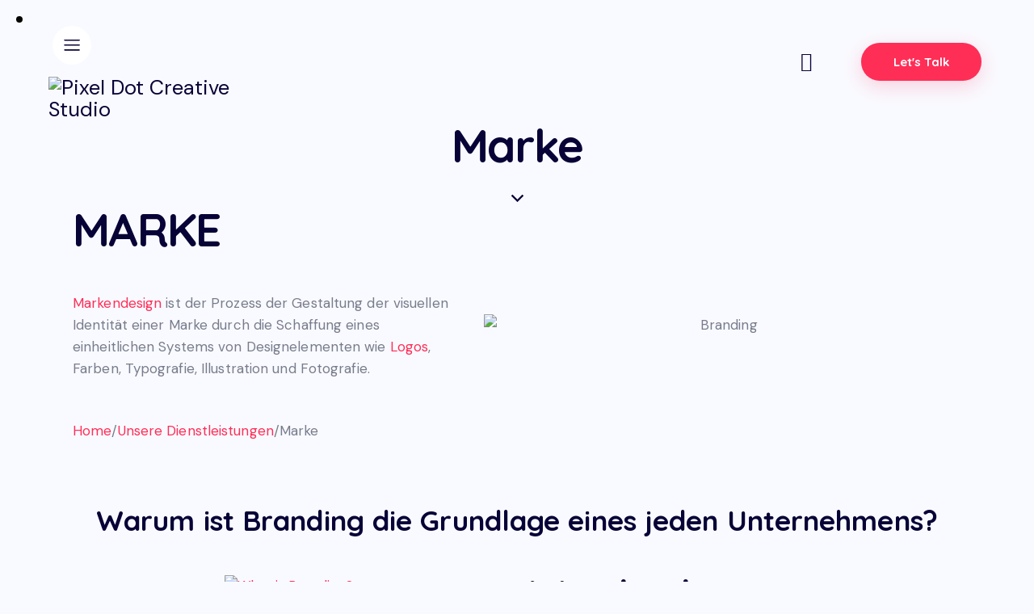

--- FILE ---
content_type: text/html; charset=UTF-8
request_url: https://pixeldot.ro/de/unsere-dienstleistungen/marke/
body_size: 47259
content:

<!DOCTYPE html>
<html dir="ltr" lang="de-DE" prefix="og: https://ogp.me/ns#" class="no-js scheme_default">

<head>
				<meta charset="UTF-8">
					<meta name="viewport" content="width=device-width, initial-scale=1">
		<meta name="format-detection" content="telephone=no">
		<link rel="profile" href="//gmpg.org/xfn/11">
		<title>Marke - Pixel Dot Creative Studio</title>

		<!-- All in One SEO 4.7.9 - aioseo.com -->
	<meta name="description" content="MARKE Markendesign ist der Prozess der Gestaltung der visuellen Identität einer Marke durch die Schaffung eines einheitlichen Systems von Designelementen wie Logos, Farben, Typografie, Illustration und Fotografie. Home / Warum ist Branding die Grundlage eines jeden Unternehmens? Was bedeutet Branding? Eine Marke ist ein einzigartiges Design, ein Zeichen, ein Symbol, ein Wort oder eine Kombination" />
	<meta name="robots" content="max-image-preview:large" />
	<link rel="canonical" href="https://pixeldot.ro/de/unsere-dienstleistungen/marke/" />
	<meta name="generator" content="All in One SEO (AIOSEO) 4.7.9" />
		<meta property="og:locale" content="de_DE" />
		<meta property="og:site_name" content="Pixel Dot Creative Studio - Pixel Dot Creative Studio" />
		<meta property="og:type" content="article" />
		<meta property="og:title" content="Marke - Pixel Dot Creative Studio" />
		<meta property="og:description" content="MARKE Markendesign ist der Prozess der Gestaltung der visuellen Identität einer Marke durch die Schaffung eines einheitlichen Systems von Designelementen wie Logos, Farben, Typografie, Illustration und Fotografie. Home / Warum ist Branding die Grundlage eines jeden Unternehmens? Was bedeutet Branding? Eine Marke ist ein einzigartiges Design, ein Zeichen, ein Symbol, ein Wort oder eine Kombination" />
		<meta property="og:url" content="https://pixeldot.ro/de/unsere-dienstleistungen/marke/" />
		<meta property="og:image" content="https://pixeldot.ro/wp-content/uploads/2022/02/pixeldot-logo2022-dark.png" />
		<meta property="og:image:secure_url" content="https://pixeldot.ro/wp-content/uploads/2022/02/pixeldot-logo2022-dark.png" />
		<meta property="og:image:width" content="252" />
		<meta property="og:image:height" content="58" />
		<meta property="article:published_time" content="2022-10-20T14:01:04+00:00" />
		<meta property="article:modified_time" content="2023-05-17T00:57:28+00:00" />
		<meta property="article:publisher" content="https://www.facebook.com/pixeldot.ro" />
		<meta name="twitter:card" content="summary_large_image" />
		<meta name="twitter:site" content="@pixeldotro" />
		<meta name="twitter:title" content="Marke - Pixel Dot Creative Studio" />
		<meta name="twitter:description" content="MARKE Markendesign ist der Prozess der Gestaltung der visuellen Identität einer Marke durch die Schaffung eines einheitlichen Systems von Designelementen wie Logos, Farben, Typografie, Illustration und Fotografie. Home / Warum ist Branding die Grundlage eines jeden Unternehmens? Was bedeutet Branding? Eine Marke ist ein einzigartiges Design, ein Zeichen, ein Symbol, ein Wort oder eine Kombination" />
		<meta name="twitter:creator" content="@pixeldotro" />
		<meta name="twitter:image" content="https://pixeldot.ro/wp-content/uploads/2022/02/pixeldot-logo2022-dark.png" />
		<script type="application/ld+json" class="aioseo-schema">
			{"@context":"https:\/\/schema.org","@graph":[{"@type":"BreadcrumbList","@id":"https:\/\/pixeldot.ro\/de\/unsere-dienstleistungen\/marke\/#breadcrumblist","itemListElement":[{"@type":"ListItem","@id":"https:\/\/pixeldot.ro\/de\/#listItem","position":1,"name":"Zu Hause","item":"https:\/\/pixeldot.ro\/de\/","nextItem":{"@type":"ListItem","@id":"https:\/\/pixeldot.ro\/de\/unsere-dienstleistungen\/#listItem","name":"Unsere Dienstleistungen"}},{"@type":"ListItem","@id":"https:\/\/pixeldot.ro\/de\/unsere-dienstleistungen\/#listItem","position":2,"name":"Unsere Dienstleistungen","item":"https:\/\/pixeldot.ro\/de\/unsere-dienstleistungen\/","nextItem":{"@type":"ListItem","@id":"https:\/\/pixeldot.ro\/de\/unsere-dienstleistungen\/marke\/#listItem","name":"Marke"},"previousItem":{"@type":"ListItem","@id":"https:\/\/pixeldot.ro\/de\/#listItem","name":"Zu Hause"}},{"@type":"ListItem","@id":"https:\/\/pixeldot.ro\/de\/unsere-dienstleistungen\/marke\/#listItem","position":3,"name":"Marke","previousItem":{"@type":"ListItem","@id":"https:\/\/pixeldot.ro\/de\/unsere-dienstleistungen\/#listItem","name":"Unsere Dienstleistungen"}}]},{"@type":"Organization","@id":"https:\/\/pixeldot.ro\/de\/#organization","name":"Pixel Dot Creative Studio","description":"Pixel Dot Creative Studio","url":"https:\/\/pixeldot.ro\/de\/","telephone":"+40748944787","logo":{"@type":"ImageObject","url":"https:\/\/pixeldot.ro\/wp-content\/uploads\/2022\/10\/pixel-dot-logo-black.svg","@id":"https:\/\/pixeldot.ro\/de\/unsere-dienstleistungen\/marke\/#organizationLogo","width":425,"height":98,"caption":"Pixel Dot Creative Studio"},"image":{"@id":"https:\/\/pixeldot.ro\/de\/unsere-dienstleistungen\/marke\/#organizationLogo"},"sameAs":["https:\/\/www.facebook.com\/pixeldot.ro","https:\/\/twitter.com\/pixeldotro","https:\/\/www.instagram.com\/pixeldot.ro\/","https:\/\/ro.pinterest.com\/pixeldotro\/","https:\/\/www.youtube.com\/@pixeldotro","https:\/\/www.linkedin.com\/company\/pixel-dot\/"]},{"@type":"WebPage","@id":"https:\/\/pixeldot.ro\/de\/unsere-dienstleistungen\/marke\/#webpage","url":"https:\/\/pixeldot.ro\/de\/unsere-dienstleistungen\/marke\/","name":"Marke - Pixel Dot Creative Studio","description":"MARKE Markendesign ist der Prozess der Gestaltung der visuellen Identit\u00e4t einer Marke durch die Schaffung eines einheitlichen Systems von Designelementen wie Logos, Farben, Typografie, Illustration und Fotografie. Home \/ Warum ist Branding die Grundlage eines jeden Unternehmens? Was bedeutet Branding? Eine Marke ist ein einzigartiges Design, ein Zeichen, ein Symbol, ein Wort oder eine Kombination","inLanguage":"de-DE","isPartOf":{"@id":"https:\/\/pixeldot.ro\/de\/#website"},"breadcrumb":{"@id":"https:\/\/pixeldot.ro\/de\/unsere-dienstleistungen\/marke\/#breadcrumblist"},"datePublished":"2022-10-20T14:01:04+00:00","dateModified":"2023-05-17T00:57:28+00:00"},{"@type":"WebSite","@id":"https:\/\/pixeldot.ro\/de\/#website","url":"https:\/\/pixeldot.ro\/de\/","name":"Pixel Dot Creative Studio","description":"Pixel Dot Creative Studio","inLanguage":"de-DE","publisher":{"@id":"https:\/\/pixeldot.ro\/de\/#organization"}}]}
		</script>
		<!-- All in One SEO -->

<link rel="alternate" hreflang="en" href="https://pixeldot.ro/our-services/branding/" />
<link rel="alternate" hreflang="de" href="https://pixeldot.ro/de/unsere-dienstleistungen/marke/" />
<link rel="alternate" hreflang="es" href="https://pixeldot.ro/es/nuestros-servicios/marca/" />
<link rel="alternate" hreflang="ro" href="https://pixeldot.ro/ro/serviciile-noastre/branding/" />
<link rel="alternate" hreflang="x-default" href="https://pixeldot.ro/our-services/branding/" />
<link rel='dns-prefetch' href='//www.googletagmanager.com' />
<link rel='dns-prefetch' href='//fonts.googleapis.com' />
<link rel="alternate" type="application/rss+xml" title="Pixel Dot Creative Studio &raquo; Feed" href="https://pixeldot.ro/de/feed/" />
<link rel="alternate" type="application/rss+xml" title="Pixel Dot Creative Studio &raquo; Kommentar-Feed" href="https://pixeldot.ro/de/comments/feed/" />
			<meta property="og:type" content="article" />
			<meta property="og:url" content="https://pixeldot.ro/de/unsere-dienstleistungen/marke/" />
			<meta property="og:title" content="Marke" />
			<meta property="og:description" content="MARKE
Markendesign ist der Prozess der Gestaltung der visuellen Identität einer Marke durch die Schaffung eines einheitlichen Systems von Designelementen wie Logos, Farben, Typografie, Illustration und Fotografie.



Home 
/






Warum ist Branding die Grundlage eines jeden Unternehmens?

 

Was bedeutet Branding?
Eine Marke ist ein einzigartiges Design, ein Zeichen, ein Symbol, ein Wort oder eine Kombination dieser Elemente, die" />  
					<!-- This site uses the Google Analytics by MonsterInsights plugin v9.11.1 - Using Analytics tracking - https://www.monsterinsights.com/ -->
		<!-- Note: MonsterInsights is not currently configured on this site. The site owner needs to authenticate with Google Analytics in the MonsterInsights settings panel. -->
					<!-- No tracking code set -->
				<!-- / Google Analytics by MonsterInsights -->
		<script type="text/javascript">
/* <![CDATA[ */
window._wpemojiSettings = {"baseUrl":"https:\/\/s.w.org\/images\/core\/emoji\/15.0.3\/72x72\/","ext":".png","svgUrl":"https:\/\/s.w.org\/images\/core\/emoji\/15.0.3\/svg\/","svgExt":".svg","source":{"concatemoji":"https:\/\/pixeldot.ro\/wp-includes\/js\/wp-emoji-release.min.js?ver=6.6.3"}};
/*! This file is auto-generated */
!function(i,n){var o,s,e;function c(e){try{var t={supportTests:e,timestamp:(new Date).valueOf()};sessionStorage.setItem(o,JSON.stringify(t))}catch(e){}}function p(e,t,n){e.clearRect(0,0,e.canvas.width,e.canvas.height),e.fillText(t,0,0);var t=new Uint32Array(e.getImageData(0,0,e.canvas.width,e.canvas.height).data),r=(e.clearRect(0,0,e.canvas.width,e.canvas.height),e.fillText(n,0,0),new Uint32Array(e.getImageData(0,0,e.canvas.width,e.canvas.height).data));return t.every(function(e,t){return e===r[t]})}function u(e,t,n){switch(t){case"flag":return n(e,"\ud83c\udff3\ufe0f\u200d\u26a7\ufe0f","\ud83c\udff3\ufe0f\u200b\u26a7\ufe0f")?!1:!n(e,"\ud83c\uddfa\ud83c\uddf3","\ud83c\uddfa\u200b\ud83c\uddf3")&&!n(e,"\ud83c\udff4\udb40\udc67\udb40\udc62\udb40\udc65\udb40\udc6e\udb40\udc67\udb40\udc7f","\ud83c\udff4\u200b\udb40\udc67\u200b\udb40\udc62\u200b\udb40\udc65\u200b\udb40\udc6e\u200b\udb40\udc67\u200b\udb40\udc7f");case"emoji":return!n(e,"\ud83d\udc26\u200d\u2b1b","\ud83d\udc26\u200b\u2b1b")}return!1}function f(e,t,n){var r="undefined"!=typeof WorkerGlobalScope&&self instanceof WorkerGlobalScope?new OffscreenCanvas(300,150):i.createElement("canvas"),a=r.getContext("2d",{willReadFrequently:!0}),o=(a.textBaseline="top",a.font="600 32px Arial",{});return e.forEach(function(e){o[e]=t(a,e,n)}),o}function t(e){var t=i.createElement("script");t.src=e,t.defer=!0,i.head.appendChild(t)}"undefined"!=typeof Promise&&(o="wpEmojiSettingsSupports",s=["flag","emoji"],n.supports={everything:!0,everythingExceptFlag:!0},e=new Promise(function(e){i.addEventListener("DOMContentLoaded",e,{once:!0})}),new Promise(function(t){var n=function(){try{var e=JSON.parse(sessionStorage.getItem(o));if("object"==typeof e&&"number"==typeof e.timestamp&&(new Date).valueOf()<e.timestamp+604800&&"object"==typeof e.supportTests)return e.supportTests}catch(e){}return null}();if(!n){if("undefined"!=typeof Worker&&"undefined"!=typeof OffscreenCanvas&&"undefined"!=typeof URL&&URL.createObjectURL&&"undefined"!=typeof Blob)try{var e="postMessage("+f.toString()+"("+[JSON.stringify(s),u.toString(),p.toString()].join(",")+"));",r=new Blob([e],{type:"text/javascript"}),a=new Worker(URL.createObjectURL(r),{name:"wpTestEmojiSupports"});return void(a.onmessage=function(e){c(n=e.data),a.terminate(),t(n)})}catch(e){}c(n=f(s,u,p))}t(n)}).then(function(e){for(var t in e)n.supports[t]=e[t],n.supports.everything=n.supports.everything&&n.supports[t],"flag"!==t&&(n.supports.everythingExceptFlag=n.supports.everythingExceptFlag&&n.supports[t]);n.supports.everythingExceptFlag=n.supports.everythingExceptFlag&&!n.supports.flag,n.DOMReady=!1,n.readyCallback=function(){n.DOMReady=!0}}).then(function(){return e}).then(function(){var e;n.supports.everything||(n.readyCallback(),(e=n.source||{}).concatemoji?t(e.concatemoji):e.wpemoji&&e.twemoji&&(t(e.twemoji),t(e.wpemoji)))}))}((window,document),window._wpemojiSettings);
/* ]]> */
</script>
<link property="stylesheet" rel='stylesheet' id='litespeed-cache-dummy-css' href='https://pixeldot.ro/wp-content/plugins/litespeed-cache/assets/css/litespeed-dummy.css?ver=6.6.3' type='text/css' media='all' />
<link property="stylesheet" rel='stylesheet' id='trx_addons-icons-css' href='https://pixeldot.ro/wp-content/plugins/trx_addons/css/font-icons/css/trx_addons_icons.css' type='text/css' media='all' />
<link property="stylesheet" rel='stylesheet' id='panda-font-google_fonts-css' href='https://fonts.googleapis.com/css2?family=DM+Sans:ital,wght@0,400;0,500;0,700;1,400;1,500;1,700&#038;family=Quicksand:wght@300;400;500;600;700&#038;family=Lora:ital,wght@0,400;0,500;0,600;0,700;1,400;1,500;1,600;1,700&#038;subset=latin,latin-ext&#038;display=swap' type='text/css' media='all' />
<link property="stylesheet" rel='stylesheet' id='panda-fontello-css' href='https://pixeldot.ro/wp-content/themes/panda/skins/default/css/font-icons/css/fontello.css' type='text/css' media='all' />
<link property="stylesheet" rel='stylesheet' id='sbi_styles-css' href='https://pixeldot.ro/wp-content/plugins/instagram-feed/css/sbi-styles.min.css?ver=6.6.1' type='text/css' media='all' />
<style id='wp-emoji-styles-inline-css' type='text/css'>

	img.wp-smiley, img.emoji {
		display: inline !important;
		border: none !important;
		box-shadow: none !important;
		height: 1em !important;
		width: 1em !important;
		margin: 0 0.07em !important;
		vertical-align: -0.1em !important;
		background: none !important;
		padding: 0 !important;
	}
</style>
<style id='safe-svg-svg-icon-style-inline-css' type='text/css'>
.safe-svg-cover{text-align:center}.safe-svg-cover .safe-svg-inside{display:inline-block;max-width:100%}.safe-svg-cover svg{height:100%;max-height:100%;max-width:100%;width:100%}

</style>
<style id='classic-theme-styles-inline-css' type='text/css'>
/*! This file is auto-generated */
.wp-block-button__link{color:#fff;background-color:#32373c;border-radius:9999px;box-shadow:none;text-decoration:none;padding:calc(.667em + 2px) calc(1.333em + 2px);font-size:1.125em}.wp-block-file__button{background:#32373c;color:#fff;text-decoration:none}
</style>
<style id='global-styles-inline-css' type='text/css'>
:root{--wp--preset--aspect-ratio--square: 1;--wp--preset--aspect-ratio--4-3: 4/3;--wp--preset--aspect-ratio--3-4: 3/4;--wp--preset--aspect-ratio--3-2: 3/2;--wp--preset--aspect-ratio--2-3: 2/3;--wp--preset--aspect-ratio--16-9: 16/9;--wp--preset--aspect-ratio--9-16: 9/16;--wp--preset--color--black: #000000;--wp--preset--color--cyan-bluish-gray: #abb8c3;--wp--preset--color--white: #ffffff;--wp--preset--color--pale-pink: #f78da7;--wp--preset--color--vivid-red: #cf2e2e;--wp--preset--color--luminous-vivid-orange: #ff6900;--wp--preset--color--luminous-vivid-amber: #fcb900;--wp--preset--color--light-green-cyan: #7bdcb5;--wp--preset--color--vivid-green-cyan: #00d084;--wp--preset--color--pale-cyan-blue: #8ed1fc;--wp--preset--color--vivid-cyan-blue: #0693e3;--wp--preset--color--vivid-purple: #9b51e0;--wp--preset--color--bg-color: #F9FAFF;--wp--preset--color--bd-color: #E8E9F1;--wp--preset--color--text-dark: #080337;--wp--preset--color--text-light: #A0A4B4;--wp--preset--color--text-link: #FF2E57;--wp--preset--color--text-hover: #F51843;--wp--preset--color--text-link-2: #8F6DFF;--wp--preset--color--text-hover-2: #6E48E8;--wp--preset--color--text-link-3: #0C0367;--wp--preset--color--text-hover-3: #291E97;--wp--preset--gradient--vivid-cyan-blue-to-vivid-purple: linear-gradient(135deg,rgba(6,147,227,1) 0%,rgb(155,81,224) 100%);--wp--preset--gradient--light-green-cyan-to-vivid-green-cyan: linear-gradient(135deg,rgb(122,220,180) 0%,rgb(0,208,130) 100%);--wp--preset--gradient--luminous-vivid-amber-to-luminous-vivid-orange: linear-gradient(135deg,rgba(252,185,0,1) 0%,rgba(255,105,0,1) 100%);--wp--preset--gradient--luminous-vivid-orange-to-vivid-red: linear-gradient(135deg,rgba(255,105,0,1) 0%,rgb(207,46,46) 100%);--wp--preset--gradient--very-light-gray-to-cyan-bluish-gray: linear-gradient(135deg,rgb(238,238,238) 0%,rgb(169,184,195) 100%);--wp--preset--gradient--cool-to-warm-spectrum: linear-gradient(135deg,rgb(74,234,220) 0%,rgb(151,120,209) 20%,rgb(207,42,186) 40%,rgb(238,44,130) 60%,rgb(251,105,98) 80%,rgb(254,248,76) 100%);--wp--preset--gradient--blush-light-purple: linear-gradient(135deg,rgb(255,206,236) 0%,rgb(152,150,240) 100%);--wp--preset--gradient--blush-bordeaux: linear-gradient(135deg,rgb(254,205,165) 0%,rgb(254,45,45) 50%,rgb(107,0,62) 100%);--wp--preset--gradient--luminous-dusk: linear-gradient(135deg,rgb(255,203,112) 0%,rgb(199,81,192) 50%,rgb(65,88,208) 100%);--wp--preset--gradient--pale-ocean: linear-gradient(135deg,rgb(255,245,203) 0%,rgb(182,227,212) 50%,rgb(51,167,181) 100%);--wp--preset--gradient--electric-grass: linear-gradient(135deg,rgb(202,248,128) 0%,rgb(113,206,126) 100%);--wp--preset--gradient--midnight: linear-gradient(135deg,rgb(2,3,129) 0%,rgb(40,116,252) 100%);--wp--preset--font-size--small: 13px;--wp--preset--font-size--medium: 20px;--wp--preset--font-size--large: 36px;--wp--preset--font-size--x-large: 42px;--wp--preset--spacing--20: 0.44rem;--wp--preset--spacing--30: 0.67rem;--wp--preset--spacing--40: 1rem;--wp--preset--spacing--50: 1.5rem;--wp--preset--spacing--60: 2.25rem;--wp--preset--spacing--70: 3.38rem;--wp--preset--spacing--80: 5.06rem;--wp--preset--shadow--natural: 6px 6px 9px rgba(0, 0, 0, 0.2);--wp--preset--shadow--deep: 12px 12px 50px rgba(0, 0, 0, 0.4);--wp--preset--shadow--sharp: 6px 6px 0px rgba(0, 0, 0, 0.2);--wp--preset--shadow--outlined: 6px 6px 0px -3px rgba(255, 255, 255, 1), 6px 6px rgba(0, 0, 0, 1);--wp--preset--shadow--crisp: 6px 6px 0px rgba(0, 0, 0, 1);}:where(.is-layout-flex){gap: 0.5em;}:where(.is-layout-grid){gap: 0.5em;}body .is-layout-flex{display: flex;}.is-layout-flex{flex-wrap: wrap;align-items: center;}.is-layout-flex > :is(*, div){margin: 0;}body .is-layout-grid{display: grid;}.is-layout-grid > :is(*, div){margin: 0;}:where(.wp-block-columns.is-layout-flex){gap: 2em;}:where(.wp-block-columns.is-layout-grid){gap: 2em;}:where(.wp-block-post-template.is-layout-flex){gap: 1.25em;}:where(.wp-block-post-template.is-layout-grid){gap: 1.25em;}.has-black-color{color: var(--wp--preset--color--black) !important;}.has-cyan-bluish-gray-color{color: var(--wp--preset--color--cyan-bluish-gray) !important;}.has-white-color{color: var(--wp--preset--color--white) !important;}.has-pale-pink-color{color: var(--wp--preset--color--pale-pink) !important;}.has-vivid-red-color{color: var(--wp--preset--color--vivid-red) !important;}.has-luminous-vivid-orange-color{color: var(--wp--preset--color--luminous-vivid-orange) !important;}.has-luminous-vivid-amber-color{color: var(--wp--preset--color--luminous-vivid-amber) !important;}.has-light-green-cyan-color{color: var(--wp--preset--color--light-green-cyan) !important;}.has-vivid-green-cyan-color{color: var(--wp--preset--color--vivid-green-cyan) !important;}.has-pale-cyan-blue-color{color: var(--wp--preset--color--pale-cyan-blue) !important;}.has-vivid-cyan-blue-color{color: var(--wp--preset--color--vivid-cyan-blue) !important;}.has-vivid-purple-color{color: var(--wp--preset--color--vivid-purple) !important;}.has-black-background-color{background-color: var(--wp--preset--color--black) !important;}.has-cyan-bluish-gray-background-color{background-color: var(--wp--preset--color--cyan-bluish-gray) !important;}.has-white-background-color{background-color: var(--wp--preset--color--white) !important;}.has-pale-pink-background-color{background-color: var(--wp--preset--color--pale-pink) !important;}.has-vivid-red-background-color{background-color: var(--wp--preset--color--vivid-red) !important;}.has-luminous-vivid-orange-background-color{background-color: var(--wp--preset--color--luminous-vivid-orange) !important;}.has-luminous-vivid-amber-background-color{background-color: var(--wp--preset--color--luminous-vivid-amber) !important;}.has-light-green-cyan-background-color{background-color: var(--wp--preset--color--light-green-cyan) !important;}.has-vivid-green-cyan-background-color{background-color: var(--wp--preset--color--vivid-green-cyan) !important;}.has-pale-cyan-blue-background-color{background-color: var(--wp--preset--color--pale-cyan-blue) !important;}.has-vivid-cyan-blue-background-color{background-color: var(--wp--preset--color--vivid-cyan-blue) !important;}.has-vivid-purple-background-color{background-color: var(--wp--preset--color--vivid-purple) !important;}.has-black-border-color{border-color: var(--wp--preset--color--black) !important;}.has-cyan-bluish-gray-border-color{border-color: var(--wp--preset--color--cyan-bluish-gray) !important;}.has-white-border-color{border-color: var(--wp--preset--color--white) !important;}.has-pale-pink-border-color{border-color: var(--wp--preset--color--pale-pink) !important;}.has-vivid-red-border-color{border-color: var(--wp--preset--color--vivid-red) !important;}.has-luminous-vivid-orange-border-color{border-color: var(--wp--preset--color--luminous-vivid-orange) !important;}.has-luminous-vivid-amber-border-color{border-color: var(--wp--preset--color--luminous-vivid-amber) !important;}.has-light-green-cyan-border-color{border-color: var(--wp--preset--color--light-green-cyan) !important;}.has-vivid-green-cyan-border-color{border-color: var(--wp--preset--color--vivid-green-cyan) !important;}.has-pale-cyan-blue-border-color{border-color: var(--wp--preset--color--pale-cyan-blue) !important;}.has-vivid-cyan-blue-border-color{border-color: var(--wp--preset--color--vivid-cyan-blue) !important;}.has-vivid-purple-border-color{border-color: var(--wp--preset--color--vivid-purple) !important;}.has-vivid-cyan-blue-to-vivid-purple-gradient-background{background: var(--wp--preset--gradient--vivid-cyan-blue-to-vivid-purple) !important;}.has-light-green-cyan-to-vivid-green-cyan-gradient-background{background: var(--wp--preset--gradient--light-green-cyan-to-vivid-green-cyan) !important;}.has-luminous-vivid-amber-to-luminous-vivid-orange-gradient-background{background: var(--wp--preset--gradient--luminous-vivid-amber-to-luminous-vivid-orange) !important;}.has-luminous-vivid-orange-to-vivid-red-gradient-background{background: var(--wp--preset--gradient--luminous-vivid-orange-to-vivid-red) !important;}.has-very-light-gray-to-cyan-bluish-gray-gradient-background{background: var(--wp--preset--gradient--very-light-gray-to-cyan-bluish-gray) !important;}.has-cool-to-warm-spectrum-gradient-background{background: var(--wp--preset--gradient--cool-to-warm-spectrum) !important;}.has-blush-light-purple-gradient-background{background: var(--wp--preset--gradient--blush-light-purple) !important;}.has-blush-bordeaux-gradient-background{background: var(--wp--preset--gradient--blush-bordeaux) !important;}.has-luminous-dusk-gradient-background{background: var(--wp--preset--gradient--luminous-dusk) !important;}.has-pale-ocean-gradient-background{background: var(--wp--preset--gradient--pale-ocean) !important;}.has-electric-grass-gradient-background{background: var(--wp--preset--gradient--electric-grass) !important;}.has-midnight-gradient-background{background: var(--wp--preset--gradient--midnight) !important;}.has-small-font-size{font-size: var(--wp--preset--font-size--small) !important;}.has-medium-font-size{font-size: var(--wp--preset--font-size--medium) !important;}.has-large-font-size{font-size: var(--wp--preset--font-size--large) !important;}.has-x-large-font-size{font-size: var(--wp--preset--font-size--x-large) !important;}
:where(.wp-block-post-template.is-layout-flex){gap: 1.25em;}:where(.wp-block-post-template.is-layout-grid){gap: 1.25em;}
:where(.wp-block-columns.is-layout-flex){gap: 2em;}:where(.wp-block-columns.is-layout-grid){gap: 2em;}
:root :where(.wp-block-pullquote){font-size: 1.5em;line-height: 1.6;}
</style>
<link property="stylesheet" rel='stylesheet' id='advanced-popups-css' href='https://pixeldot.ro/wp-content/plugins/advanced-popups/public/css/advanced-popups-public.css?ver=1.2.1' type='text/css' media='all' />
<link property="stylesheet" rel='stylesheet' id='contact-form-7-css' href='https://pixeldot.ro/wp-content/plugins/contact-form-7/includes/css/styles.css?ver=6.0.3' type='text/css' media='all' />
<link property="stylesheet" rel='stylesheet' id='cookie-notice-front-css' href='https://pixeldot.ro/wp-content/plugins/cookie-notice/css/front.min.css?ver=2.5.5' type='text/css' media='all' />
<link property="stylesheet" rel='stylesheet' id='magnific-popup-css' href='https://pixeldot.ro/wp-content/plugins/trx_addons/js/magnific/magnific-popup.min.css' type='text/css' media='all' />
<link property="stylesheet" rel='stylesheet' id='wpml-legacy-horizontal-list-0-css' href='https://pixeldot.ro/wp-content/plugins/sitepress-multilingual-cms/templates/language-switchers/legacy-list-horizontal/style.min.css?ver=1' type='text/css' media='all' />
<link property="stylesheet" rel='stylesheet' id='wpml-menu-item-0-css' href='https://pixeldot.ro/wp-content/plugins/sitepress-multilingual-cms/templates/language-switchers/menu-item/style.min.css?ver=1' type='text/css' media='all' />
<link property="stylesheet" rel='stylesheet' id='htbbootstrap-css' href='https://pixeldot.ro/wp-content/plugins/ht-mega-for-elementor/assets/css/htbbootstrap.css?ver=2.8.2' type='text/css' media='all' />
<link property="stylesheet" rel='stylesheet' id='font-awesome-v4shim-css' href='https://pixeldot.ro/wp-content/plugins/types/vendor/toolset/toolset-common/res/lib/font-awesome/css/v4-shims.css?ver=5.13.0' type='text/css' media='screen' />
<link property="stylesheet" rel='stylesheet' id='font-awesome-css' href='https://pixeldot.ro/wp-content/plugins/types/vendor/toolset/toolset-common/res/lib/font-awesome/css/all.css?ver=5.13.0' type='text/css' media='screen' />
<link property="stylesheet" rel='stylesheet' id='htmega-animation-css' href='https://pixeldot.ro/wp-content/plugins/ht-mega-for-elementor/assets/css/animation.css?ver=2.8.2' type='text/css' media='all' />
<link property="stylesheet" rel='stylesheet' id='htmega-keyframes-css' href='https://pixeldot.ro/wp-content/plugins/ht-mega-for-elementor/assets/css/htmega-keyframes.css?ver=2.8.2' type='text/css' media='all' />
<link property="stylesheet" rel='stylesheet' id='htmega-global-style-min-css' href='https://pixeldot.ro/wp-content/plugins/ht-mega-for-elementor/assets/css/htmega-global-style.min.css?ver=2.8.2' type='text/css' media='all' />
<link property="stylesheet" rel='stylesheet' id='trx_addons-css' href='https://pixeldot.ro/wp-content/plugins/trx_addons/css/__styles.css' type='text/css' media='all' />
<link property="stylesheet" rel='stylesheet' id='trx_addons-widget_custom_links-css' href='https://pixeldot.ro/wp-content/plugins/trx_addons/components/widgets/custom_links/custom_links.css' type='text/css' media='all' />
<link property="stylesheet" rel='stylesheet' id='trx_addons-sc_content-css' href='https://pixeldot.ro/wp-content/plugins/trx_addons/components/shortcodes/content/content.css' type='text/css' media='all' />
<link property="stylesheet" rel='stylesheet' id='trx_addons-sc_content-responsive-css' href='https://pixeldot.ro/wp-content/plugins/trx_addons/components/shortcodes/content/content.responsive.css' type='text/css' media='(max-width:1439px)' />
<link property="stylesheet" rel='stylesheet' id='trx_addons-animations-css' href='https://pixeldot.ro/wp-content/plugins/trx_addons/css/trx_addons.animations.css' type='text/css' media='all' />
<link property="stylesheet" rel='stylesheet' id='trx_addons-cf7-css' href='https://pixeldot.ro/wp-content/plugins/trx_addons/components/api/contact-form-7/contact-form-7.css' type='text/css' media='all' />
<link property="stylesheet" rel='stylesheet' id='trx_addons-mouse-helper-css' href='https://pixeldot.ro/wp-content/plugins/trx_addons/addons/mouse-helper/mouse-helper.css' type='text/css' media='all' />
<link property="stylesheet" rel='stylesheet' id='trx_addons-cpt_portfolio-css' href='https://pixeldot.ro/wp-content/plugins/trx_addons/components/cpt/portfolio/portfolio.css' type='text/css' media='all' />
<link property="stylesheet" rel='stylesheet' id='elementor-icons-css' href='https://pixeldot.ro/wp-content/plugins/elementor/assets/lib/eicons/css/elementor-icons.min.css?ver=5.35.0' type='text/css' media='all' />
<link property="stylesheet" rel='stylesheet' id='elementor-frontend-css' href='https://pixeldot.ro/wp-content/plugins/elementor/assets/css/frontend.min.css?ver=3.27.3' type='text/css' media='all' />
<style id='elementor-frontend-inline-css' type='text/css'>
.elementor-kit-15{--e-global-color-primary:#6EC1E4;--e-global-color-secondary:#54595F;--e-global-color-text:#7A7A7A;--e-global-color-accent:#61CE70;--e-global-color-61c01e98:#4054B2;--e-global-color-69bf31ed:#23A455;--e-global-color-7a1ccbe5:#000;--e-global-color-13ed1179:#FFF;--e-global-typography-primary-font-family:"Roboto";--e-global-typography-primary-font-weight:600;--e-global-typography-secondary-font-family:"Roboto Slab";--e-global-typography-secondary-font-weight:400;--e-global-typography-text-font-family:"Roboto";--e-global-typography-text-font-weight:400;--e-global-typography-accent-font-family:"Roboto";--e-global-typography-accent-font-weight:500;}.elementor-kit-15 e-page-transition{background-color:#FFBC7D;}.elementor-section.elementor-section-boxed > .elementor-container{max-width:1320px;}.e-con{--container-max-width:1320px;}.elementor-widget:not(:last-child){margin-block-end:20px;}.elementor-element{--widgets-spacing:20px 20px;--widgets-spacing-row:20px;--widgets-spacing-column:20px;}{}.sc_layouts_title_caption{display:var(--page-title-display);}@media(max-width:1024px){.elementor-section.elementor-section-boxed > .elementor-container{max-width:1024px;}.e-con{--container-max-width:1024px;}}@media(max-width:767px){.elementor-section.elementor-section-boxed > .elementor-container{max-width:767px;}.e-con{--container-max-width:767px;}}
.elementor-31585 .elementor-element.elementor-element-647fbd85 > .elementor-container > .elementor-column > .elementor-widget-wrap{align-content:center;align-items:center;}.elementor-31585 .elementor-element.elementor-element-040bb2a{--spacer-size:50px;}.elementor-31585 .elementor-element.elementor-element-0033a08{--spacer-size:50px;}.elementor-31585 .elementor-element.elementor-element-6349f28 .mdp-crumber-elementor-breadcrumbs{justify-content:flex-start;}.elementor-31585 .elementor-element.elementor-element-6349f28 .mdp-crumber-elementor-breadcrumbs-item{transition:color 0s, background 0s, box-shadow 0s, border-radius 0s, border 0s, filter 0s, stroke 0s;}.elementor-31585 .elementor-element.elementor-element-6349f28 .mdp-crumber-elementor-breadcrumbs-item a, .elementor-31585 .elementor-element.elementor-element-6349f28 .mdp-crumber-elementor-breadcrumbs-item .mdp-crumber-elementor-breadcrumbs-item-icon{transition:color 0s, background 0s, box-shadow 0s, border-radius 0s, border 0s, filter 0s, stroke 0s;}.elementor-31585 .elementor-element.elementor-element-6349f28 .mdp-crumber-elementor-separator{transition:color 0s, background 0s, box-shadow 0s, border-radius 0s, border 0s, filter 0s, stroke 0s;}{transition:color 0s, background 0s, box-shadow 0s, border-radius 0s, border 0s, filter 0s, stroke 0s;}.elementor-31585 .elementor-element.elementor-element-b0b6468{width:var( --container-widget-width, 9.914% );max-width:9.914%;--container-widget-width:9.914%;--container-widget-flex-grow:0;top:-1.16%;z-index:1;}body:not(.rtl) .elementor-31585 .elementor-element.elementor-element-b0b6468{left:18.99%;}body.rtl .elementor-31585 .elementor-element.elementor-element-b0b6468{right:18.99%;}.elementor-31585 .elementor-element.elementor-element-c5cc743{width:auto;max-width:auto;top:9.653px;}body:not(.rtl) .elementor-31585 .elementor-element.elementor-element-c5cc743{right:105.285px;}body.rtl .elementor-31585 .elementor-element.elementor-element-c5cc743{left:105.285px;}.elementor-31585 .elementor-element.elementor-element-a68fc35{width:var( --container-widget-width, 9.914% );max-width:9.914%;--container-widget-width:9.914%;--container-widget-flex-grow:0;top:-1.16%;z-index:1;}body:not(.rtl) .elementor-31585 .elementor-element.elementor-element-a68fc35{left:18.99%;}body.rtl .elementor-31585 .elementor-element.elementor-element-a68fc35{right:18.99%;}.elementor-31585 .elementor-element.elementor-element-9aa6a86{width:auto;max-width:auto;bottom:3.948%;}body:not(.rtl) .elementor-31585 .elementor-element.elementor-element-9aa6a86{left:22.526%;}body.rtl .elementor-31585 .elementor-element.elementor-element-9aa6a86{right:22.526%;}.elementor-31585 .elementor-element.elementor-element-cddc0e8{--spacer-size:100px;}.elementor-31585 .elementor-element.elementor-element-cbefa13{transition:background 0.3s, border 0.3s, border-radius 0.3s, box-shadow 0.3s;}.elementor-31585 .elementor-element.elementor-element-cbefa13 > .elementor-background-overlay{transition:background 0.3s, border-radius 0.3s, opacity 0.3s;}.elementor-31585 .elementor-element.elementor-element-4a7c9c5{text-align:center;}.elementor-31585 .elementor-element.elementor-element-7c7bd15{--spacer-size:50px;}.elementor-31585 .elementor-element.elementor-element-5f5e701 > .elementor-background-overlay{opacity:0.5;}.elementor-31585 .elementor-element.elementor-element-7cf7f3c{width:auto;max-width:auto;bottom:6%;z-index:1;}body:not(.rtl) .elementor-31585 .elementor-element.elementor-element-7cf7f3c{right:2%;}body.rtl .elementor-31585 .elementor-element.elementor-element-7cf7f3c{left:2%;}.elementor-31585 .elementor-element.elementor-element-69b1552 .sc_item_title_text{-webkit-text-stroke-width:0px;}.elementor-31585 .elementor-element.elementor-element-69b1552 .sc_item_title_text2{-webkit-text-stroke-width:0px;}.elementor-31585 .elementor-element.elementor-element-201c248{--spacer-size:50px;}.elementor-31585 .elementor-element.elementor-element-3c7dec1 .sc_item_title_text{-webkit-text-stroke-width:0px;}.elementor-31585 .elementor-element.elementor-element-3c7dec1 .sc_item_title_text2{-webkit-text-stroke-width:0px;}.elementor-31585 .elementor-element.elementor-element-0940c71{--spacer-size:50px;}.elementor-31585 .elementor-element.elementor-element-238441a{--spacer-size:100px;}.elementor-31585 .elementor-element.elementor-element-8b3f89d > .elementor-background-overlay{opacity:0.5;}.elementor-31585 .elementor-element.elementor-element-ca2a2ba{--spacer-size:50px;}.elementor-31585 .elementor-element.elementor-element-94fa592 .sc_item_title_text{-webkit-text-stroke-width:0px;}.elementor-31585 .elementor-element.elementor-element-94fa592 .sc_item_title_text2{-webkit-text-stroke-width:0px;}.elementor-31585 .elementor-element.elementor-element-4533303{--spacer-size:50px;}.elementor-31585 .elementor-element.elementor-element-85b952a .elementor-icon-box-wrapper{text-align:left;}.elementor-31585 .elementor-element.elementor-element-a75268c .elementor-icon-box-wrapper{text-align:left;}.elementor-31585 .elementor-element.elementor-element-edf3119 .elementor-icon-box-wrapper{text-align:left;}.elementor-31585 .elementor-element.elementor-element-4cc8200 .elementor-icon-box-wrapper{text-align:left;}.elementor-31585 .elementor-element.elementor-element-ea17e49 .elementor-icon-box-wrapper{text-align:left;}.elementor-31585 .elementor-element.elementor-element-2eb9a11 .elementor-icon-box-wrapper{text-align:left;}.elementor-31585 .elementor-element.elementor-element-d732962 .elementor-icon-box-wrapper{text-align:left;}.elementor-31585 .elementor-element.elementor-element-1ab3efc .elementor-icon-box-wrapper{text-align:left;}.elementor-31585 .elementor-element.elementor-element-b145bef .elementor-icon-box-wrapper{text-align:left;}.elementor-31585 .elementor-element.elementor-element-cade8cc .elementor-icon-box-wrapper{text-align:left;}.elementor-31585 .elementor-element.elementor-element-340568c{width:auto;max-width:auto;top:7%;z-index:1;}body:not(.rtl) .elementor-31585 .elementor-element.elementor-element-340568c{left:14%;}body.rtl .elementor-31585 .elementor-element.elementor-element-340568c{right:14%;}.elementor-31585 .elementor-element.elementor-element-6842c76{--spacer-size:100px;}.elementor-31585 .elementor-element.elementor-element-5f896f2 > .elementor-background-overlay{opacity:0.5;}.elementor-31585 .elementor-element.elementor-element-adcc199{width:auto;max-width:auto;bottom:20%;}body:not(.rtl) .elementor-31585 .elementor-element.elementor-element-adcc199{left:0%;}body.rtl .elementor-31585 .elementor-element.elementor-element-adcc199{right:0%;}.elementor-bc-flex-widget .elementor-31585 .elementor-element.elementor-element-9c698d1.elementor-column .elementor-widget-wrap{align-items:center;}.elementor-31585 .elementor-element.elementor-element-9c698d1.elementor-column.elementor-element[data-element_type="column"] > .elementor-widget-wrap.elementor-element-populated{align-content:center;align-items:center;}.elementor-31585 .elementor-element.elementor-element-7f834a5 .sc_item_title_text{-webkit-text-stroke-width:0px;}.elementor-31585 .elementor-element.elementor-element-7f834a5 .sc_item_title_text2{-webkit-text-stroke-width:0px;}.elementor-31585 .elementor-element.elementor-element-7849f1e{--spacer-size:50px;}.elementor-31585 .elementor-element.elementor-element-b74a443 > .elementor-background-overlay{opacity:0.5;}.elementor-31585 .elementor-element.elementor-element-321c409{--spacer-size:100px;}.elementor-31585 .elementor-element.elementor-element-d179b5e .sc_item_title_text{-webkit-text-stroke-width:0px;}.elementor-31585 .elementor-element.elementor-element-d179b5e .sc_item_title_text2{-webkit-text-stroke-width:0px;}.elementor-31585 .elementor-element.elementor-element-7b0f2e8{--spacer-size:100px;}.elementor-bc-flex-widget .elementor-31585 .elementor-element.elementor-element-91a8cb8.elementor-column .elementor-widget-wrap{align-items:center;}.elementor-31585 .elementor-element.elementor-element-91a8cb8.elementor-column.elementor-element[data-element_type="column"] > .elementor-widget-wrap.elementor-element-populated{align-content:center;align-items:center;}.elementor-31585 .elementor-element.elementor-element-c59693a .sc_item_title_text{-webkit-text-stroke-width:0px;}.elementor-31585 .elementor-element.elementor-element-c59693a .sc_item_title_text2{-webkit-text-stroke-width:0px;}.elementor-31585 .elementor-element.elementor-element-4d6f6f5{--spacer-size:50px;}.elementor-31585 .elementor-element.elementor-element-a4d3e4a{--spacer-size:100px;}@media(max-width:1024px){body:not(.rtl) .elementor-31585 .elementor-element.elementor-element-b0b6468{left:13%;}body.rtl .elementor-31585 .elementor-element.elementor-element-b0b6468{right:13%;}.elementor-31585 .elementor-element.elementor-element-b0b6468{top:2%;}body:not(.rtl) .elementor-31585 .elementor-element.elementor-element-c5cc743{right:20px;}body.rtl .elementor-31585 .elementor-element.elementor-element-c5cc743{left:20px;}.elementor-31585 .elementor-element.elementor-element-c5cc743{top:40px;}body:not(.rtl) .elementor-31585 .elementor-element.elementor-element-a68fc35{left:13%;}body.rtl .elementor-31585 .elementor-element.elementor-element-a68fc35{right:13%;}.elementor-31585 .elementor-element.elementor-element-a68fc35{top:2%;}body:not(.rtl) .elementor-31585 .elementor-element.elementor-element-9aa6a86{left:-2%;}body.rtl .elementor-31585 .elementor-element.elementor-element-9aa6a86{right:-2%;}body:not(.rtl) .elementor-31585 .elementor-element.elementor-element-340568c{left:13%;}body.rtl .elementor-31585 .elementor-element.elementor-element-340568c{right:13%;}.elementor-31585 .elementor-element.elementor-element-340568c{top:2%;}body:not(.rtl) .elementor-31585 .elementor-element.elementor-element-adcc199{left:-2%;}body.rtl .elementor-31585 .elementor-element.elementor-element-adcc199{right:-2%;}}@media(min-width:768px){.elementor-31585 .elementor-element.elementor-element-708a9d04{width:45%;}.elementor-31585 .elementor-element.elementor-element-59a7ee2b{width:55%;}}@media(max-width:767px){.elementor-31585 .elementor-element.elementor-element-708a9d04 > .elementor-element-populated{margin:20px 0px 0px 0px;--e-column-margin-right:0px;--e-column-margin-left:0px;}.elementor-31585 .elementor-element.elementor-element-518b6677{--spacer-size:100px;}body:not(.rtl) .elementor-31585 .elementor-element.elementor-element-b0b6468{left:8%;}body.rtl .elementor-31585 .elementor-element.elementor-element-b0b6468{right:8%;}.elementor-31585 .elementor-element.elementor-element-b0b6468{top:-3%;}body:not(.rtl) .elementor-31585 .elementor-element.elementor-element-c5cc743{right:-3.001%;}body.rtl .elementor-31585 .elementor-element.elementor-element-c5cc743{left:-3.001%;}.elementor-31585 .elementor-element.elementor-element-c5cc743{top:1.873%;}body:not(.rtl) .elementor-31585 .elementor-element.elementor-element-a68fc35{left:8%;}body.rtl .elementor-31585 .elementor-element.elementor-element-a68fc35{right:8%;}.elementor-31585 .elementor-element.elementor-element-a68fc35{top:-3%;}body:not(.rtl) .elementor-31585 .elementor-element.elementor-element-9aa6a86{left:-3%;}body.rtl .elementor-31585 .elementor-element.elementor-element-9aa6a86{right:-3%;}.elementor-31585 .elementor-element.elementor-element-9aa6a86{bottom:20%;}.elementor-31585 .elementor-element.elementor-element-cddc0e8{--spacer-size:50px;}body:not(.rtl) .elementor-31585 .elementor-element.elementor-element-7cf7f3c{right:-2%;}body.rtl .elementor-31585 .elementor-element.elementor-element-7cf7f3c{left:-2%;}.elementor-31585 .elementor-element.elementor-element-7cf7f3c{bottom:-5%;}.elementor-31585 .elementor-element.elementor-element-340568c{width:var( --container-widget-width, 54px );max-width:54px;--container-widget-width:54px;--container-widget-flex-grow:0;top:-3%;}body:not(.rtl) .elementor-31585 .elementor-element.elementor-element-340568c{left:8%;}body.rtl .elementor-31585 .elementor-element.elementor-element-340568c{right:8%;}body:not(.rtl) .elementor-31585 .elementor-element.elementor-element-adcc199{left:-3%;}body.rtl .elementor-31585 .elementor-element.elementor-element-adcc199{right:-3%;}.elementor-31585 .elementor-element.elementor-element-adcc199{bottom:20%;}}
</style>
<link property="stylesheet" rel='stylesheet' id='sbistyles-css' href='https://pixeldot.ro/wp-content/plugins/instagram-feed/css/sbi-styles.min.css?ver=6.6.1' type='text/css' media='all' />
<link property="stylesheet" rel='stylesheet' id='widget-text-editor-css' href='https://pixeldot.ro/wp-content/plugins/elementor/assets/css/widget-text-editor.min.css?ver=3.27.3' type='text/css' media='all' />
<link property="stylesheet" rel='stylesheet' id='widget-spacer-css' href='https://pixeldot.ro/wp-content/plugins/elementor/assets/css/widget-spacer.min.css?ver=3.27.3' type='text/css' media='all' />
<link property="stylesheet" rel='stylesheet' id='elementor-icons-shared-0-css' href='https://pixeldot.ro/wp-content/plugins/elementor/assets/lib/font-awesome/css/fontawesome.min.css?ver=5.15.3' type='text/css' media='all' />
<link property="stylesheet" rel='stylesheet' id='elementor-icons-fa-solid-css' href='https://pixeldot.ro/wp-content/plugins/elementor/assets/lib/font-awesome/css/solid.min.css?ver=5.15.3' type='text/css' media='all' />
<link property="stylesheet" rel='stylesheet' id='widget-image-css' href='https://pixeldot.ro/wp-content/plugins/elementor/assets/css/widget-image.min.css?ver=3.27.3' type='text/css' media='all' />
<link property="stylesheet" rel='stylesheet' id='widget-heading-css' href='https://pixeldot.ro/wp-content/plugins/elementor/assets/css/widget-heading.min.css?ver=3.27.3' type='text/css' media='all' />
<link property="stylesheet" rel='stylesheet' id='widget-icon-box-css' href='https://pixeldot.ro/wp-content/plugins/elementor/assets/css/widget-icon-box.min.css?ver=3.27.3' type='text/css' media='all' />
<link property="stylesheet" rel='stylesheet' id='wpgdprc-front-css-css' href='https://pixeldot.ro/wp-content/plugins/wp-gdpr-compliance/Assets/css/front.css?ver=1708600621' type='text/css' media='all' />
<style id='wpgdprc-front-css-inline-css' type='text/css'>
:root{--wp-gdpr--bar--background-color: #000000;--wp-gdpr--bar--color: #ffffff;--wp-gdpr--button--background-color: #000000;--wp-gdpr--button--background-color--darken: #000000;--wp-gdpr--button--color: #ffffff;}
</style>

<style id="elementor-post-18717">.elementor-18717 .elementor-element.elementor-element-228e91f9 > .elementor-container > .elementor-column > .elementor-widget-wrap{align-content:center;align-items:center;}.elementor-18717 .elementor-element.elementor-element-228e91f9:not(.elementor-motion-effects-element-type-background), .elementor-18717 .elementor-element.elementor-element-228e91f9 > .elementor-motion-effects-container > .elementor-motion-effects-layer{background-color:#F9FAFF;}.elementor-18717 .elementor-element.elementor-element-228e91f9{transition:background 0.3s, border 0.3s, border-radius 0.3s, box-shadow 0.3s;padding:20px 65px 20px 65px;}.elementor-18717 .elementor-element.elementor-element-228e91f9 > .elementor-background-overlay{transition:background 0.3s, border-radius 0.3s, opacity 0.3s;}.elementor-18717 .elementor-element.elementor-element-6daf59f > .elementor-widget-container{margin:3px 0px 0px 0px;}.elementor-18717 .elementor-element.elementor-element-6daf59f .elementor-icon-wrapper{text-align:center;}.elementor-18717 .elementor-element.elementor-element-6daf59f .elementor-icon{font-size:48px;}.elementor-18717 .elementor-element.elementor-element-6daf59f .elementor-icon svg{height:48px;}.elementor-18717 .elementor-element.elementor-element-37ba3a0a > .elementor-widget-container{margin:-6px 0px 0px -5px;}.elementor-18717 .elementor-element.elementor-element-37ba3a0a .logo_image{max-height:28px;}.elementor-18717 .elementor-element.elementor-element-2f91f7ce > .elementor-widget-container{margin:0px 0px 0px 5px;}.elementor-18717 .elementor-element.elementor-element-646507df > .elementor-widget-container{margin:0px 0px 0px 30px;}.elementor-18717 .elementor-element.elementor-element-f700fce:not(.elementor-motion-effects-element-type-background), .elementor-18717 .elementor-element.elementor-element-f700fce > .elementor-motion-effects-container > .elementor-motion-effects-layer{background-color:#F9FAFF;}.elementor-18717 .elementor-element.elementor-element-f700fce{transition:background 0.3s, border 0.3s, border-radius 0.3s, box-shadow 0.3s;padding:10px 0px 10px 0px;}.elementor-18717 .elementor-element.elementor-element-f700fce > .elementor-background-overlay{transition:background 0.3s, border-radius 0.3s, opacity 0.3s;}.elementor-18717 .elementor-element.elementor-element-c1d6ec7 > .elementor-widget-container{margin:-3px 0px 0px 0px;}.elementor-18717 .elementor-element.elementor-element-c1d6ec7 .logo_image{max-height:28px;}.elementor-18717 .elementor-element.elementor-element-882f046 > .elementor-widget-container{margin:-1px 0px 0px 0px;}.elementor-18717 .elementor-element.elementor-element-5e34354 .sc_layouts_title{min-height:0px;}.elementor-18717 .elementor-element.elementor-element-fab8d13{--spacer-size:30px;}.elementor-18717 .elementor-element.elementor-element-a0cf303 .elementor-icon-wrapper{text-align:center;}.elementor-18717 .elementor-element.elementor-element-a0cf303.elementor-view-stacked .elementor-icon{background-color:#080337;}.elementor-18717 .elementor-element.elementor-element-a0cf303.elementor-view-framed .elementor-icon, .elementor-18717 .elementor-element.elementor-element-a0cf303.elementor-view-default .elementor-icon{color:#080337;border-color:#080337;}.elementor-18717 .elementor-element.elementor-element-a0cf303.elementor-view-framed .elementor-icon, .elementor-18717 .elementor-element.elementor-element-a0cf303.elementor-view-default .elementor-icon svg{fill:#080337;}.elementor-18717 .elementor-element.elementor-element-a0cf303 .elementor-icon{font-size:15px;}.elementor-18717 .elementor-element.elementor-element-a0cf303 .elementor-icon svg{height:15px;}@media(max-width:1024px){.elementor-18717 .elementor-element.elementor-element-228e91f9{padding:15px 30px 15px 30px;}.elementor-18717 .elementor-element.elementor-element-2f91f7ce > .elementor-widget-container{margin:0px 0px 0px 0px;}.elementor-18717 .elementor-element.elementor-element-646507df > .elementor-widget-container{margin:0px 0px 0px 0px;}.elementor-18717 .elementor-element.elementor-element-fab8d13{--spacer-size:20px;}.elementor-18717 .elementor-element.elementor-element-a0cf303 .elementor-icon{font-size:14px;}.elementor-18717 .elementor-element.elementor-element-a0cf303 .elementor-icon svg{height:14px;}}@media(max-width:767px){.elementor-18717 .elementor-element.elementor-element-6821338{width:50%;}.elementor-18717 .elementor-element.elementor-element-a8cc698{width:50%;}.elementor-18717 .elementor-element.elementor-element-fab8d13{--spacer-size:10px;}.elementor-18717 .elementor-element.elementor-element-a0cf303 .elementor-icon{font-size:13px;}.elementor-18717 .elementor-element.elementor-element-a0cf303 .elementor-icon svg{height:13px;}}@media(min-width:768px){.elementor-18717 .elementor-element.elementor-element-6b738540{width:22.985%;}.elementor-18717 .elementor-element.elementor-element-179e957a{width:76.977%;}}</style>
<style id="elementor-post-31698">.elementor-31698 .elementor-element.elementor-element-cc29220 > .elementor-shape-top .elementor-shape-fill{fill:#0C0833;}.elementor-31698 .elementor-element.elementor-element-cc29220 > .elementor-shape-top svg{width:calc(120% + 1.3px);height:250px;transform:translateX(-50%) rotateY(180deg);}.elementor-31698 .elementor-element.elementor-element-cc29220{margin-top:0px;margin-bottom:-2px;}.elementor-31698 .elementor-element.elementor-element-6dbeb41{--spacer-size:250px;}.elementor-31698 .elementor-element.elementor-element-a0899df:not(.elementor-motion-effects-element-type-background), .elementor-31698 .elementor-element.elementor-element-a0899df > .elementor-motion-effects-container > .elementor-motion-effects-layer{background-color:#0C0833;}.elementor-31698 .elementor-element.elementor-element-a0899df{transition:background 0.3s, border 0.3s, border-radius 0.3s, box-shadow 0.3s;padding:0px 0px 0px 0px;}.elementor-31698 .elementor-element.elementor-element-a0899df > .elementor-background-overlay{transition:background 0.3s, border-radius 0.3s, opacity 0.3s;}.elementor-31698 .elementor-element.elementor-element-2d4a4743 .sc_item_title_text{-webkit-text-stroke-width:0px;}.elementor-31698 .elementor-element.elementor-element-2d4a4743 .sc_item_title_text2{-webkit-text-stroke-width:0px;}.elementor-31698 .elementor-element.elementor-element-6dee95b9{--spacer-size:6px;}.elementor-31698 .elementor-element.elementor-element-3bc302c9{--spacer-size:18px;}.elementor-31698 .elementor-element.elementor-element-6241973f .sc_item_title_text{-webkit-text-stroke-width:0px;}.elementor-31698 .elementor-element.elementor-element-6241973f .sc_item_title_text2{-webkit-text-stroke-width:0px;}.elementor-31698 .elementor-element.elementor-element-6458bc36{--spacer-size:6px;}.elementor-31698 .elementor-element.elementor-element-1e967a0c .sc_item_title_text{-webkit-text-stroke-width:0px;}.elementor-31698 .elementor-element.elementor-element-1e967a0c .sc_item_title_text2{-webkit-text-stroke-width:0px;}.elementor-31698 .elementor-element.elementor-element-52bbbabf{--spacer-size:6px;}.elementor-31698 .elementor-element.elementor-element-2ee63406 .sc_item_title_text{-webkit-text-stroke-width:0px;}.elementor-31698 .elementor-element.elementor-element-2ee63406 .sc_item_title_text2{-webkit-text-stroke-width:0px;}.elementor-31698 .elementor-element.elementor-element-4b73c7d{text-align:left;}.elementor-31698 .elementor-element.elementor-element-4b73c7d img{width:82%;}.elementor-31698 .elementor-element.elementor-element-ec9ffcd{text-align:left;}.elementor-31698 .elementor-element.elementor-element-ec9ffcd img{width:82%;}.elementor-31698 .elementor-element.elementor-element-4830cf15 .sc_item_title_text{-webkit-text-stroke-width:0px;}.elementor-31698 .elementor-element.elementor-element-4830cf15 .sc_item_title_text2{-webkit-text-stroke-width:0px;}.elementor-31698 .elementor-element.elementor-element-4c6f2772{--spacer-size:10px;}.elementor-31698 .elementor-element.elementor-element-f0de0c4{--spacer-size:30px;}.elementor-31698 .elementor-element.elementor-element-c2cb6a3{text-align:left;}.elementor-31698 .elementor-element.elementor-element-1e9517c4:not(.elementor-motion-effects-element-type-background), .elementor-31698 .elementor-element.elementor-element-1e9517c4 > .elementor-motion-effects-container > .elementor-motion-effects-layer{background-color:#0C0833;}.elementor-31698 .elementor-element.elementor-element-1e9517c4{transition:background 0.3s, border 0.3s, border-radius 0.3s, box-shadow 0.3s;padding:0px 0px 0px 0px;}.elementor-31698 .elementor-element.elementor-element-1e9517c4 > .elementor-background-overlay{transition:background 0.3s, border-radius 0.3s, opacity 0.3s;}.elementor-31698 .elementor-element.elementor-element-33cce833{--spacer-size:14px;}.elementor-31698 .elementor-element.elementor-element-2936648a{--spacer-size:50px;}.elementor-31698 .elementor-element.elementor-element-b325acb{--divider-border-style:solid;--divider-color:#494666;--divider-border-width:1px;}.elementor-31698 .elementor-element.elementor-element-b325acb .elementor-divider-separator{width:100%;}.elementor-31698 .elementor-element.elementor-element-b325acb .elementor-divider{padding-block-start:10px;padding-block-end:10px;}.elementor-31698 .elementor-element.elementor-element-3c067883{--spacer-size:10px;}.elementor-31698 .elementor-element.elementor-element-f2b2bd8{color:#96999F;font-size:16px;}.elementor-31698 .elementor-element.elementor-element-5e8eb803{--spacer-size:23px;}@media(max-width:1024px) and (min-width:768px){.elementor-31698 .elementor-element.elementor-element-2b1415a5{width:20%;}.elementor-31698 .elementor-element.elementor-element-2623adb4{width:20%;}.elementor-31698 .elementor-element.elementor-element-59eb0e9b{width:35%;}}@media(max-width:1024px){.elementor-31698 .elementor-element.elementor-element-cc29220 > .elementor-shape-top svg{height:140px;}.elementor-31698 .elementor-element.elementor-element-6dbeb41{--spacer-size:140px;}}@media(max-width:767px){.elementor-31698 .elementor-element.elementor-element-cc29220 > .elementor-shape-top svg{height:100px;}.elementor-31698 .elementor-element.elementor-element-6dbeb41{--spacer-size:100px;}.elementor-31698 .elementor-element.elementor-element-2b1415a5{width:50%;}.elementor-31698 .elementor-element.elementor-element-2b1415a5 > .elementor-element-populated{margin:20px 0px 0px 0px;--e-column-margin-right:0px;--e-column-margin-left:0px;}.elementor-31698 .elementor-element.elementor-element-2623adb4{width:50%;}.elementor-31698 .elementor-element.elementor-element-2623adb4 > .elementor-element-populated{margin:20px 0px 0px 0px;--e-column-margin-right:0px;--e-column-margin-left:0px;}.elementor-31698 .elementor-element.elementor-element-59eb0e9b > .elementor-element-populated{margin:20px 0px 0px 0px;--e-column-margin-right:0px;--e-column-margin-left:0px;}.elementor-31698 .elementor-element.elementor-element-f2b2bd8{font-size:14px;line-height:1.4em;}.elementor-31698 .elementor-element.elementor-element-5e8eb803{--spacer-size:10px;}}</style>
<style id="elementor-post-4509">.elementor-4509 .elementor-element.elementor-element-67b4187 > .elementor-container > .elementor-column > .elementor-widget-wrap{align-content:space-between;align-items:space-between;}.elementor-4509 .elementor-element.elementor-element-1c135e79 .logo_image{max-height:28px;}.elementor-4509 .elementor-element.elementor-element-6655a08c .sc_item_title_text{-webkit-text-stroke-width:0px;}.elementor-4509 .elementor-element.elementor-element-6655a08c .sc_item_title_text2{-webkit-text-stroke-width:0px;}.elementor-4509 .elementor-element.elementor-element-8d88f99{border-style:solid;border-width:1px 0px 0px 0px;border-color:#DDDDDD;margin-top:15px;margin-bottom:0px;padding:45px 0px 0px 0px;}.elementor-4509 .elementor-element.elementor-element-efdd0a4{--spacer-size:10px;}.elementor-4509 .elementor-element.elementor-element-013bb75{--spacer-size:5px;}</style>
<style type="text/css" id="trx_addons-inline-styles-inline-css">.trx_addons_inline_477027218{width:388px;}.trx_addons_inline_224737855 img.logo_image{max-height:28px;}.trx_addons_inline_1394988221 img.logo_image{max-height:28px;}.trx_addons_inline_1939363253 img.logo_image{max-height:28px;}.panda_inline_1946207381{background-image: url(https://pixeldot.ro/wp-content/uploads/2022/03/kkbazzar-web-mockup-890x664.jpg);}.panda_inline_1501733902{background-image: url(https://pixeldot.ro/wp-content/uploads/2022/03/moody-abbas-logo-a-890x664.jpg);}.panda_inline_1869624017{background-image: url(https://pixeldot.ro/wp-content/uploads/2022/03/run-for-egypt-logo-a-890x664.jpg);}.panda_inline_1173562931{background-image: url(https://pixeldot.ro/wp-content/uploads/2022/03/06_brochure-mockup-scaled-1-890x664.jpg);}.panda_inline_1546673285{background-image: url(https://pixeldot.ro/wp-content/uploads/2022/09/empire-outside-890x664.jpg);}.panda_inline_548857245{background-image: url(https://pixeldot.ro/wp-content/uploads/2022/09/almumtaz-logo-design-890x664.jpg);}.panda_inline_1710725389{background-image: url(https://pixeldot.ro/wp-content/uploads/2022/10/mug-mockup-03-3500x2300px-890x664.jpg);}.panda_inline_1841744949{background-image: url(https://pixeldot.ro/wp-content/uploads/2022/10/all_bc-1-890x664.jpg);}.custom-logo-link,.sc_layouts_logo{font-size:1.5em}</style>
<link property="stylesheet" rel='stylesheet' id='mdp-crumber-elementor-admin-css' href='https://pixeldot.ro/wp-content/plugins/crumber-elementor/src/Merkulove/Unity/assets/css/elementor-admin.min.css?ver=1.0.3' type='text/css' media='all' />
<link property="stylesheet" rel='stylesheet' id='mdp-crumber-css' href='https://pixeldot.ro/wp-content/plugins/crumber-elementor/css/crumber-elementor.min.css?ver=1.0.3' type='text/css' media='all' />
<link property="stylesheet" rel='stylesheet' id='e-shapes-css' href='https://pixeldot.ro/wp-content/plugins/elementor/assets/css/conditionals/shapes.min.css?ver=3.27.3' type='text/css' media='all' />
<link property="stylesheet" rel='stylesheet' id='widget-divider-css' href='https://pixeldot.ro/wp-content/plugins/elementor/assets/css/widget-divider.min.css?ver=3.27.3' type='text/css' media='all' />
<link property="stylesheet" rel='stylesheet' id='panda-style-css' href='https://pixeldot.ro/wp-content/themes/panda/style.css' type='text/css' media='all' />
<link property="stylesheet" rel='stylesheet' id='mediaelement-css' href='https://pixeldot.ro/wp-includes/js/mediaelement/mediaelementplayer-legacy.min.css?ver=4.2.17' type='text/css' media='all' />
<link property="stylesheet" rel='stylesheet' id='wp-mediaelement-css' href='https://pixeldot.ro/wp-includes/js/mediaelement/wp-mediaelement.min.css?ver=6.6.3' type='text/css' media='all' />
<link property="stylesheet" rel='stylesheet' id='panda-skin-default-css' href='https://pixeldot.ro/wp-content/themes/panda/skins/default/css/style.css' type='text/css' media='all' />
<link property="stylesheet" rel='stylesheet' id='panda-plugins-css' href='https://pixeldot.ro/wp-content/themes/panda/skins/default/css/__plugins.css' type='text/css' media='all' />
<link property="stylesheet" rel='stylesheet' id='panda-contact-form-7-css' href='https://pixeldot.ro/wp-content/themes/panda/skins/default/plugins/contact-form-7/contact-form-7.css' type='text/css' media='all' />
<link property="stylesheet" rel='stylesheet' id='panda-custom-css' href='https://pixeldot.ro/wp-content/themes/panda/skins/default/css/__custom.css' type='text/css' media='all' />
<link property="stylesheet" rel='stylesheet' id='panda-mailchimp-for-wp-css' href='https://pixeldot.ro/wp-content/themes/panda/skins/default/plugins/mailchimp-for-wp/mailchimp-for-wp.css' type='text/css' media='all' />
<link property="stylesheet" rel='stylesheet' id='trx_addons-responsive-css' href='https://pixeldot.ro/wp-content/plugins/trx_addons/css/__responsive.css' type='text/css' media='(max-width:1439px)' />
<link property="stylesheet" rel='stylesheet' id='trx_addons-mouse-helper-responsive-css' href='https://pixeldot.ro/wp-content/plugins/trx_addons/addons/mouse-helper/mouse-helper.responsive.css' type='text/css' media='(max-width:1279px)' />
<link property="stylesheet" rel='stylesheet' id='trx_addons-cpt_portfolio-responsive-css' href='https://pixeldot.ro/wp-content/plugins/trx_addons/components/cpt/portfolio/portfolio.responsive.css' type='text/css' media='(max-width:1279px)' />
<link property="stylesheet" rel='stylesheet' id='panda-responsive-css' href='https://pixeldot.ro/wp-content/themes/panda/skins/default/css/__responsive.css' type='text/css' media='(max-width:1679px)' />
<link property="stylesheet" rel='stylesheet' id='panda-trx-addons-extra-styles-css' href='https://pixeldot.ro/wp-content/themes/panda/skins/default/extra-styles.css' type='text/css' media='all' />
<link property="stylesheet" rel='stylesheet' id='google-fonts-1-css' href='https://fonts.googleapis.com/css?family=Roboto%3A100%2C100italic%2C200%2C200italic%2C300%2C300italic%2C400%2C400italic%2C500%2C500italic%2C600%2C600italic%2C700%2C700italic%2C800%2C800italic%2C900%2C900italic%7CRoboto+Slab%3A100%2C100italic%2C200%2C200italic%2C300%2C300italic%2C400%2C400italic%2C500%2C500italic%2C600%2C600italic%2C700%2C700italic%2C800%2C800italic%2C900%2C900italic&#038;display=auto&#038;ver=6.6.3' type='text/css' media='all' />
<link rel="preconnect" href="https://fonts.gstatic.com/" crossorigin><script type="text/javascript" src="https://pixeldot.ro/wp-includes/js/jquery/jquery.min.js?ver=3.7.1" id="jquery-core-js"></script>
<script type="text/javascript" src="https://pixeldot.ro/wp-includes/js/jquery/jquery-migrate.min.js?ver=3.4.1" id="jquery-migrate-js"></script>
<link rel="https://api.w.org/" href="https://pixeldot.ro/de/wp-json/" /><link rel="alternate" title="JSON" type="application/json" href="https://pixeldot.ro/de/wp-json/wp/v2/pages/31585" /><link rel="EditURI" type="application/rsd+xml" title="RSD" href="https://pixeldot.ro/xmlrpc.php?rsd" />
<meta name="generator" content="WordPress 6.6.3" />
<link rel='shortlink' href='https://pixeldot.ro/de/?p=31585' />
<link rel="alternate" title="oEmbed (JSON)" type="application/json+oembed" href="https://pixeldot.ro/de/wp-json/oembed/1.0/embed?url=https%3A%2F%2Fpixeldot.ro%2Fde%2Funsere-dienstleistungen%2Fmarke%2F" />
<link rel="alternate" title="oEmbed (XML)" type="text/xml+oembed" href="https://pixeldot.ro/de/wp-json/oembed/1.0/embed?url=https%3A%2F%2Fpixeldot.ro%2Fde%2Funsere-dienstleistungen%2Fmarke%2F&#038;format=xml" />
		<link rel="preload" href="https://pixeldot.ro/wp-content/plugins/advanced-popups/fonts/advanced-popups-icons.woff" as="font" type="font/woff" crossorigin>
		<meta name="generator" content="Site Kit by Google 1.146.0" /><meta name="generator" content="WPML ver:4.6.13 stt:1,3,44,2;" />
<!-- Markup (JSON-LD) structured in schema.org ver.4.8.1 START -->
<script type="application/ld+json">
{
    "@context": "https://schema.org",
    "@type": "SiteNavigationElement",
    "name": [
        "HOME",
        "SERVICES",
        "BRANDING",
        "WEB DESIGN & DEVELOPMENT",
        "MOBILE APPLICATIONS",
        "UI/UX",
        "ONLINE ADVERTISING",
        "VIDEO EDITING &#038; MOTION",
        "VIDEO &#038; PHOTOGRAPHY",
        "SEO SERVICES",
        "SOCIAL MEDIA MANAGMENT",
        "WEBSITE AUDIT",
        "ABOUT",
        "PORTFOLIO",
        "CONTACTS",
        "\n            <img\n            class=\"wpml-ls-flag\"\n            src=\"https://pixeldot.ro/wp-content/plugins/sitepress-multilingual-cms/res/flags/en.svg\"\n            alt=\"\"\n            \n            \n    /><span class=\"wpml-ls-native\" lang=\"en\">English</span>",
        "\n            <img\n            class=\"wpml-ls-flag\"\n            src=\"https://pixeldot.ro/wp-content/plugins/sitepress-multilingual-cms/res/flags/de.svg\"\n            alt=\"\"\n            \n            \n    /><span class=\"wpml-ls-native\" lang=\"de\">Deutsch</span>",
        "\n            <img\n            class=\"wpml-ls-flag\"\n            src=\"https://pixeldot.ro/wp-content/plugins/sitepress-multilingual-cms/res/flags/es.svg\"\n            alt=\"\"\n            \n            \n    /><span class=\"wpml-ls-native\" lang=\"es\">Español</span>",
        "\n            <img\n            class=\"wpml-ls-flag\"\n            src=\"https://pixeldot.ro/wp-content/plugins/sitepress-multilingual-cms/res/flags/ro.svg\"\n            alt=\"\"\n            \n            \n    /><span class=\"wpml-ls-native\" lang=\"ro\">Română</span>"
    ],
    "url": [
        "/",
        "/our-services",
        "https://pixeldot.ro/our-services/branding/",
        "https://pixeldot.ro/our-services/web-design-development/",
        "https://pixeldot.ro/our-services/mobile-application/",
        "https://pixeldot.ro/our-services/ui-ux-design/",
        "https://pixeldot.ro/our-services/online-advertising/",
        "https://pixeldot.ro/our-services/video-editing-motion/",
        "https://pixeldot.ro/our-services/videography-photography/",
        "https://pixeldot.ro/our-services/seo-services/",
        "https://pixeldot.ro/our-services/social-media-management/",
        "https://pixeldot.ro/our-services/website-audit/",
        "https://pixeldot.ro/about-pixel-dot/",
        "/our-portfolio",
        "https://pixeldot.ro/contacts/",
        "https://pixeldot.ro/our-services/branding/",
        "https://pixeldot.ro/de/unsere-dienstleistungen/marke/",
        "https://pixeldot.ro/es/nuestros-servicios/marca/",
        "https://pixeldot.ro/ro/serviciile-noastre/branding/"
    ]
}
</script>
<!-- Markup (JSON-LD) structured in schema.org END -->
<meta name="generator" content="Elementor 3.27.3; features: additional_custom_breakpoints; settings: css_print_method-internal, google_font-enabled, font_display-auto">
			<style>
				.e-con.e-parent:nth-of-type(n+4):not(.e-lazyloaded):not(.e-no-lazyload),
				.e-con.e-parent:nth-of-type(n+4):not(.e-lazyloaded):not(.e-no-lazyload) * {
					background-image: none !important;
				}
				@media screen and (max-height: 1024px) {
					.e-con.e-parent:nth-of-type(n+3):not(.e-lazyloaded):not(.e-no-lazyload),
					.e-con.e-parent:nth-of-type(n+3):not(.e-lazyloaded):not(.e-no-lazyload) * {
						background-image: none !important;
					}
				}
				@media screen and (max-height: 640px) {
					.e-con.e-parent:nth-of-type(n+2):not(.e-lazyloaded):not(.e-no-lazyload),
					.e-con.e-parent:nth-of-type(n+2):not(.e-lazyloaded):not(.e-no-lazyload) * {
						background-image: none !important;
					}
				}
			</style>
			<link rel="icon" href="https://pixeldot.ro/wp-content/uploads/2022/02/favicon-pixeldot.png" sizes="32x32" />
<link rel="icon" href="https://pixeldot.ro/wp-content/uploads/2022/02/favicon-pixeldot.png" sizes="192x192" />
<link rel="apple-touch-icon" href="https://pixeldot.ro/wp-content/uploads/2022/02/favicon-pixeldot.png" />
<meta name="msapplication-TileImage" content="https://pixeldot.ro/wp-content/uploads/2022/02/favicon-pixeldot.png" />
		<style type="text/css" id="wp-custom-css">
					</style>
		</head>

<body class="page-template-default page page-id-31585 page-child parent-pageid-31537 wp-custom-logo cookies-not-set hide_fixed_rows_enabled skin_default scheme_default blog_mode_page body_style_fullscreen is_single sidebar_hide expand_content remove_margins trx_addons_present header_type_custom header_style_header-custom-18717 header_position_default menu_side_none no_layout fixed_blocks_sticky elementor-default elementor-kit-15 elementor-page elementor-page-31585">

	
	<div class="body_wrap" >

		
		<div class="page_wrap" >

			
							<a class="panda_skip_link skip_to_content_link" href="#content_skip_link_anchor" tabindex="1">Skip to content</a>
								<a class="panda_skip_link skip_to_footer_link" href="#footer_skip_link_anchor" tabindex="1">Skip to footer</a>

				<header class="top_panel top_panel_custom top_panel_custom_18717 top_panel_custom_main-header-panda				 without_bg_image">
			<div data-elementor-type="cpt_layouts" data-elementor-id="18717" class="elementor elementor-18717" data-elementor-post-type="cpt_layouts">
						<section class="elementor-section elementor-top-section elementor-element elementor-element-228e91f9 elementor-section-full_width elementor-section-content-middle sc_layouts_row sc_layouts_row_type_compact scheme_default sc_layouts_hide_on_mobile elementor-section-height-default elementor-section-height-default sc_fly_static" data-id="228e91f9" data-element_type="section" data-settings="{&quot;background_background&quot;:&quot;classic&quot;}">
						<div class="elementor-container elementor-column-gap-no">
					<div class="elementor-column elementor-col-50 elementor-top-column elementor-element elementor-element-6b738540 sc_layouts_column_align_left sc_layouts_column sc_inner_width_none sc_content_align_inherit sc_layouts_column_icons_position_left sc_fly_static" data-id="6b738540" data-element_type="column">
			<div class="elementor-widget-wrap elementor-element-populated">
						<div class="sc_layouts_item elementor-element elementor-element-6daf59f elementor-view-default sc_fly_static elementor-widget elementor-widget-icon" data-id="6daf59f" data-element_type="widget" data-widget_type="icon.default">
				<div class="elementor-widget-container">
							<div class="elementor-icon-wrapper">
			<a class="elementor-icon" href="#panel-bar">
			<svg xmlns="http://www.w3.org/2000/svg" width="47" height="47" viewBox="0 0 47 47"><g transform="translate(-100 -33)"><circle cx="23.5" cy="23.5" r="23.5" transform="translate(100 33)" fill="#fff"></circle><g transform="translate(114 -26.469)"><g transform="translate(0 81.986)"><g transform="translate(0 0)"><path d="M18.407,236H.748a.748.748,0,1,0,0,1.5H18.407a.748.748,0,1,0,0-1.5Z" transform="translate(0 -236)" fill="#080337"></path></g></g><g transform="translate(0 76)"><g transform="translate(0 0)"><path d="M18.407,76H.748a.748.748,0,0,0,0,1.5H18.407a.748.748,0,1,0,0-1.5Z" transform="translate(0 -76)" fill="#080337"></path></g></g><g transform="translate(0 87.972)"><g transform="translate(0 0)"><path d="M18.407,396H.748a.748.748,0,0,0,0,1.5H18.407a.748.748,0,0,0,0-1.5Z" transform="translate(0 -396)" fill="#080337"></path></g></g></g></g></svg>			</a>
		</div>
						</div>
				</div>
				<div class="sc_layouts_item elementor-element elementor-element-37ba3a0a sc_fly_static elementor-widget elementor-widget-trx_sc_layouts_logo" data-id="37ba3a0a" data-element_type="widget" data-widget_type="trx_sc_layouts_logo.default">
				<div class="elementor-widget-container">
					<a href="https://pixeldot.ro/de/"
		class="sc_layouts_logo sc_layouts_logo_default trx_addons_inline_1394988221" ><img class="logo_image"
					src="//pixeldot.ro/wp-content/uploads/2022/02/pixeldot-logo2022-dark.png"
											srcset="//pixeldot.ro/wp-content/uploads/2022/02/pixeldot-logo2022-dark.png 2x"
											alt="Pixel Dot Creative Studio" width="252" height="58"></a>				</div>
				</div>
					</div>
		</div>
				<div class="elementor-column elementor-col-50 elementor-top-column elementor-element elementor-element-179e957a sc_layouts_column_align_right sc_layouts_column sc_inner_width_none sc_content_align_inherit sc_layouts_column_icons_position_left sc_fly_static" data-id="179e957a" data-element_type="column">
			<div class="elementor-widget-wrap elementor-element-populated">
						<div class="sc_layouts_item elementor-element elementor-element-402956bc sc_fly_static elementor-widget elementor-widget-trx_sc_layouts_menu" data-id="402956bc" data-element_type="widget" data-widget_type="trx_sc_layouts_menu.default">
				<div class="elementor-widget-container">
					<nav class="sc_layouts_menu sc_layouts_menu_default sc_layouts_menu_dir_horizontal menu_hover_zoom_line" data-animation-in="fadeInUpSmall" data-animation-out="fadeOutDownSmall" ><ul id="menu_main" class="sc_layouts_menu_nav menu_main_nav"><li id="menu-item-31560" class="menu-item menu-item-type-post_type menu-item-object-page menu-item-home menu-item-31560"><a href="https://pixeldot.ro/de/"><span>HOME</span></a></li><li id="menu-item-31564" class="menu-item menu-item-type-post_type menu-item-object-page current-page-ancestor current-menu-ancestor current-menu-parent current-page-parent current_page_parent current_page_ancestor menu-item-has-children menu-item-31564"><a href="https://pixeldot.ro/de/unsere-dienstleistungen/"><span>DIENSTLEISTUNGEN</span></a>
<ul class="sub-menu"><li id="menu-item-31637" class="menu-item menu-item-type-post_type menu-item-object-page current-menu-item page_item page-item-31585 current_page_item menu-item-31637"><a href="https://pixeldot.ro/de/unsere-dienstleistungen/marke/" aria-current="page"><span>MARKE</span></a></li><li id="menu-item-31643" class="menu-item menu-item-type-post_type menu-item-object-page menu-item-31643"><a href="https://pixeldot.ro/de/unsere-dienstleistungen/web-design-und-entwicklung/"><span>WEB-DESIGN UND ENTWICKLUNG</span></a></li><li id="menu-item-31638" class="menu-item menu-item-type-post_type menu-item-object-page menu-item-31638"><a href="https://pixeldot.ro/de/unsere-dienstleistungen/mobile-anwendung/"><span>MOBILE ANWENDUNG</span></a></li><li id="menu-item-31644" class="menu-item menu-item-type-post_type menu-item-object-page menu-item-31644"><a href="https://pixeldot.ro/de/unsere-dienstleistungen/ui-ux/"><span>UI/UX</span></a></li><li id="menu-item-31679" class="menu-item menu-item-type-post_type menu-item-object-page menu-item-31679"><a href="https://pixeldot.ro/de/unsere-dienstleistungen/onlinewerbung/"><span>Onlinewerbung</span></a></li><li id="menu-item-31640" class="menu-item menu-item-type-post_type menu-item-object-page menu-item-31640"><a href="https://pixeldot.ro/de/unsere-dienstleistungen/videobearbeitung-bewegung/"><span>VIDEOBEARBEITUNG &amp; BEWEGUNG</span></a></li><li id="menu-item-31641" class="menu-item menu-item-type-post_type menu-item-object-page menu-item-31641"><a href="https://pixeldot.ro/de/unsere-dienstleistungen/video-fotografie/"><span>VIDEO &amp; FOTOGRAFIE</span></a></li><li id="menu-item-31645" class="menu-item menu-item-type-post_type menu-item-object-page menu-item-31645"><a href="https://pixeldot.ro/de/unsere-dienstleistungen/seo-dienstleistungen/"><span>SEO-DIENSTLEISTUNGEN</span></a></li><li id="menu-item-31642" class="menu-item menu-item-type-post_type menu-item-object-page menu-item-31642"><a href="https://pixeldot.ro/de/unsere-dienstleistungen/soziale-medien/"><span>SOZIALE MEDIEN</span></a></li><li id="menu-item-31646" class="menu-item menu-item-type-post_type menu-item-object-page menu-item-31646"><a href="https://pixeldot.ro/de/unsere-dienstleistungen/website-audit/"><span>WEBSITE AUDIT</span></a></li></ul>
</li><li id="menu-item-31562" class="menu-item menu-item-type-post_type menu-item-object-page menu-item-31562"><a href="https://pixeldot.ro/de/ueber-pixel-dot/"><span>ÜBER</span></a></li><li id="menu-item-32012" class="menu-item menu-item-type-custom menu-item-object-custom menu-item-32012"><a href="/unser-portfolio"><span>PORTFOLIO</span></a></li><li id="menu-item-31561" class="menu-item menu-item-type-post_type menu-item-object-page menu-item-31561"><a href="https://pixeldot.ro/de/kontakte/"><span>KONTAKTE</span></a></li><li id="menu-item-wpml-ls-175-de" class="menu-item wpml-ls-slot-175 wpml-ls-item wpml-ls-item-de wpml-ls-current-language wpml-ls-menu-item menu-item-type-wpml_ls_menu_item menu-item-object-wpml_ls_menu_item menu-item-has-children menu-item-wpml-ls-175-de"><a title="Deutsch" href="https://pixeldot.ro/de/unsere-dienstleistungen/marke/"><span><img
            class="wpml-ls-flag"
            src="https://pixeldot.ro/wp-content/plugins/sitepress-multilingual-cms/res/flags/de.svg"
            alt=""
            
            
    /><span class="wpml-ls-native" lang="de">Deutsch</span></span></a>
<ul class="sub-menu"><li id="menu-item-wpml-ls-175-en" class="menu-item wpml-ls-slot-175 wpml-ls-item wpml-ls-item-en wpml-ls-menu-item wpml-ls-first-item menu-item-type-wpml_ls_menu_item menu-item-object-wpml_ls_menu_item menu-item-wpml-ls-175-en"><a title="English" href="https://pixeldot.ro/our-services/branding/"><span><img
            class="wpml-ls-flag"
            src="https://pixeldot.ro/wp-content/plugins/sitepress-multilingual-cms/res/flags/en.svg"
            alt=""
            
            
    /><span class="wpml-ls-native" lang="en">English</span></span></a></li><li id="menu-item-wpml-ls-175-es" class="menu-item wpml-ls-slot-175 wpml-ls-item wpml-ls-item-es wpml-ls-menu-item menu-item-type-wpml_ls_menu_item menu-item-object-wpml_ls_menu_item menu-item-wpml-ls-175-es"><a title="Español" href="https://pixeldot.ro/es/nuestros-servicios/marca/"><span><img
            class="wpml-ls-flag"
            src="https://pixeldot.ro/wp-content/plugins/sitepress-multilingual-cms/res/flags/es.svg"
            alt=""
            
            
    /><span class="wpml-ls-native" lang="es">Español</span></span></a></li><li id="menu-item-wpml-ls-175-ro" class="menu-item wpml-ls-slot-175 wpml-ls-item wpml-ls-item-ro wpml-ls-menu-item wpml-ls-last-item menu-item-type-wpml_ls_menu_item menu-item-object-wpml_ls_menu_item menu-item-wpml-ls-175-ro"><a title="Română" href="https://pixeldot.ro/ro/serviciile-noastre/branding/"><span><img
            class="wpml-ls-flag"
            src="https://pixeldot.ro/wp-content/plugins/sitepress-multilingual-cms/res/flags/ro.svg"
            alt=""
            
            
    /><span class="wpml-ls-native" lang="ro">Română</span></span></a></li></ul>
</li></ul></nav>				</div>
				</div>
				<div class="sc_layouts_item elementor-element elementor-element-2f91f7ce sc_fly_static elementor-widget elementor-widget-trx_sc_layouts_search" data-id="2f91f7ce" data-element_type="widget" data-widget_type="trx_sc_layouts_search.default">
				<div class="elementor-widget-container">
					<div class="sc_layouts_search">
    <div class="search_modern">
        <span class="search_submit"></span>
        <div class="search_wrap scheme_dark">
            <div class="search_header_wrap"><img class="logo_image"
                            src="//pixeldot.ro/wp-content/uploads/2022/02/pixeldot-logo2020-1.png"
                                                            srcset="//pixeldot.ro/wp-content/uploads/2022/02/pixeldot-logo2020-1.png 2x"                            alt="Pixel Dot Creative Studio" width="252" height="58">                <a class="search_close"></a>
            </div>
            <div class="search_form_wrap">
                <form role="search" method="get" class="search_form" action="https://pixeldot.ro/de/">
                    <input type="hidden" value="" name="post_types">
                    <input type="text" class="search_field" placeholder="Type words and hit enter" value="" name="s">
                    <button type="submit" class="search_submit"></button>
                                    </form>
            </div>
        </div>
        <div class="search_overlay scheme_dark"></div>
    </div>


</div><!-- /.sc_layouts_search -->				</div>
				</div>
				<div class="sc_layouts_item elementor-element elementor-element-646507df sc_fly_static elementor-widget elementor-widget-trx_sc_button" data-id="646507df" data-element_type="widget" data-widget_type="trx_sc_button.default">
				<div class="elementor-widget-container">
					<div	class="sc_item_button sc_button_wrap" ><a href="https://pixeldot.ro/contacts/" class="sc_button sc_button_shadow sc_button_default sc_button_size_small sc_button_icon_left" ><span class="sc_button_text"><span class="sc_button_title">Let&#039;s Talk</span></span></a></div>				</div>
				</div>
					</div>
		</div>
					</div>
		</section>
				<section class="elementor-section elementor-top-section elementor-element elementor-element-f700fce sc_layouts_row sc_layouts_row_type_compact scheme_default sc_layouts_hide_on_wide sc_layouts_hide_on_desktop sc_layouts_hide_on_notebook sc_layouts_hide_on_tablet elementor-section-boxed elementor-section-height-default elementor-section-height-default sc_fly_static" data-id="f700fce" data-element_type="section" data-settings="{&quot;background_background&quot;:&quot;classic&quot;}">
						<div class="elementor-container elementor-column-gap-extended">
					<div class="elementor-column elementor-col-50 elementor-top-column elementor-element elementor-element-6821338 sc_inner_width_none sc_content_align_inherit sc_layouts_column_icons_position_left sc_fly_static" data-id="6821338" data-element_type="column">
			<div class="elementor-widget-wrap elementor-element-populated">
						<div class="sc_layouts_item elementor-element elementor-element-c1d6ec7 sc_fly_static elementor-widget elementor-widget-trx_sc_layouts_logo" data-id="c1d6ec7" data-element_type="widget" data-widget_type="trx_sc_layouts_logo.default">
				<div class="elementor-widget-container">
					<a href="https://pixeldot.ro/de/"
		class="sc_layouts_logo sc_layouts_logo_default trx_addons_inline_1939363253" ><img class="logo_image"
					src="//pixeldot.ro/wp-content/uploads/2022/02/pixeldot-logo2022-dark.png"
											srcset="//pixeldot.ro/wp-content/uploads/2022/02/pixeldot-logo2022-dark.png 2x"
											alt="Pixel Dot Creative Studio" width="252" height="58"></a>				</div>
				</div>
					</div>
		</div>
				<div class="elementor-column elementor-col-50 elementor-top-column elementor-element elementor-element-a8cc698 sc_layouts_column_align_right sc_layouts_column sc_inner_width_none sc_content_align_inherit sc_layouts_column_icons_position_left sc_fly_static" data-id="a8cc698" data-element_type="column">
			<div class="elementor-widget-wrap elementor-element-populated">
						<div class="sc_layouts_item elementor-element elementor-element-882f046 sc_fly_static elementor-widget elementor-widget-trx_sc_layouts_search" data-id="882f046" data-element_type="widget" data-widget_type="trx_sc_layouts_search.default">
				<div class="elementor-widget-container">
					<div class="sc_layouts_search">
    <div class="search_modern">
        <span class="search_submit"></span>
        <div class="search_wrap scheme_dark">
            <div class="search_header_wrap"><img class="logo_image"
                            src="//pixeldot.ro/wp-content/uploads/2022/02/pixeldot-logo2020-1.png"
                                                            srcset="//pixeldot.ro/wp-content/uploads/2022/02/pixeldot-logo2020-1.png 2x"                            alt="Pixel Dot Creative Studio" width="252" height="58">                <a class="search_close"></a>
            </div>
            <div class="search_form_wrap">
                <form role="search" method="get" class="search_form" action="https://pixeldot.ro/de/">
                    <input type="hidden" value="" name="post_types">
                    <input type="text" class="search_field" placeholder="Type words and hit enter" value="" name="s">
                    <button type="submit" class="search_submit"></button>
                                    </form>
            </div>
        </div>
        <div class="search_overlay scheme_dark"></div>
    </div>


</div><!-- /.sc_layouts_search -->				</div>
				</div>
				<div class="sc_layouts_item elementor-element elementor-element-c09debf sc_fly_static elementor-widget elementor-widget-trx_sc_layouts_menu" data-id="c09debf" data-element_type="widget" data-widget_type="trx_sc_layouts_menu.default">
				<div class="elementor-widget-container">
					<div class="sc_layouts_iconed_text sc_layouts_menu_mobile_button_burger sc_layouts_menu_mobile_button without_menu">
		<a class="sc_layouts_item_link sc_layouts_iconed_text_link" href="#">
			<span class="sc_layouts_item_icon sc_layouts_iconed_text_icon trx_addons_icon-menu"></span>
		</a>
		</div>				</div>
				</div>
					</div>
		</div>
					</div>
		</section>
				<section class="elementor-section elementor-top-section elementor-element elementor-element-258c877 elementor-section-boxed elementor-section-height-default elementor-section-height-default sc_fly_static" data-id="258c877" data-element_type="section">
						<div class="elementor-container elementor-column-gap-extended">
					<div class="elementor-column elementor-col-100 elementor-top-column elementor-element elementor-element-e1a40b0 sc_inner_width_none sc_content_align_inherit sc_layouts_column_icons_position_left sc_fly_static" data-id="e1a40b0" data-element_type="column">
			<div class="elementor-widget-wrap elementor-element-populated">
						<div class="sc_layouts_item elementor-element elementor-element-5e34354 sc_fly_static elementor-widget elementor-widget-trx_sc_layouts_title" data-id="5e34354" data-element_type="widget" data-widget_type="trx_sc_layouts_title.default">
				<div class="elementor-widget-container">
					<div class="sc_layouts_title sc_align_center with_content without_image without_tint" ><div class="sc_layouts_title_content"><div class="sc_layouts_title_title"><h1 class="sc_layouts_title_caption">Marke</h1></div></div></div>				</div>
				</div>
				<div class="sc_layouts_item elementor-element elementor-element-fab8d13 sc_fly_static elementor-widget elementor-widget-spacer" data-id="fab8d13" data-element_type="widget" data-widget_type="spacer.default">
				<div class="elementor-widget-container">
							<div class="elementor-spacer">
			<div class="elementor-spacer-inner"></div>
		</div>
						</div>
				</div>
				<div class="sc_layouts_item elementor-element elementor-element-a0cf303 elementor-view-default sc_fly_static elementor-widget elementor-widget-icon" data-id="a0cf303" data-element_type="widget" data-widget_type="icon.default">
				<div class="elementor-widget-container">
							<div class="elementor-icon-wrapper">
			<div class="elementor-icon">
			<svg xmlns="http://www.w3.org/2000/svg" width="14.626" height="8.639" viewBox="0 0 14.626 8.639"><g id="down-arrow" transform="translate(0 -70.698)"><g id="Group_8820" data-name="Group 8820" transform="translate(0 100.698)"><path id="Path_6507" data-name="Path 6507" d="M14.392,101.42l-.479-.482a.8.8,0,0,0-1.132,0L7.316,106.4l-5.472-5.472a.8.8,0,0,0-1.132,0l-.479.479a.8.8,0,0,0,0,1.131l6.515,6.538a.818.818,0,0,0,.567.257h0a.818.818,0,0,0,.566-.257l6.508-6.52a.808.808,0,0,0,.234-.571A.8.8,0,0,0,14.392,101.42Z" transform="translate(0 -130.698)"></path></g></g></svg>			</div>
		</div>
						</div>
				</div>
					</div>
		</div>
					</div>
		</section>
				</div>
		</header>
<div class="menu_mobile_overlay scheme_dark"></div>
<div class="menu_mobile menu_mobile_fullscreen scheme_dark">
	<div class="menu_mobile_inner with_widgets">
        <div class="menu_mobile_header_wrap">
            <a class="sc_layouts_logo" href="https://pixeldot.ro/de/">
		<img src="//pixeldot.ro/wp-content/uploads/2022/02/pixeldot-logo2020-1.png" srcset="//pixeldot.ro/wp-content/uploads/2022/02/pixeldot-logo2020-1.png 2x" alt="" width="252" height="58">	</a>
	
            <a class="menu_mobile_close menu_button_close" tabindex="0"><span class="menu_button_close_text">Close</span><span class="menu_button_close_icon"></span></a>
        </div>
        <div class="menu_mobile_content_wrap content_wrap">
            <div class="menu_mobile_content_wrap_inner"><nav class="menu_mobile_nav_area" itemscope="itemscope" itemtype="https://schema.org/SiteNavigationElement"><ul id="menu_mobile_448324371"><li id="menu_mobile-item-31560" class="menu-item menu-item-type-post_type menu-item-object-page menu-item-home menu-item-31560"><a href="https://pixeldot.ro/de/"><span>HOME</span></a></li><li id="menu_mobile-item-31564" class="menu-item menu-item-type-post_type menu-item-object-page current-page-ancestor current-menu-ancestor current-menu-parent current-page-parent current_page_parent current_page_ancestor menu-item-has-children menu-item-31564"><a href="https://pixeldot.ro/de/unsere-dienstleistungen/"><span>DIENSTLEISTUNGEN</span></a>
<ul class="sub-menu"><li id="menu_mobile-item-31637" class="menu-item menu-item-type-post_type menu-item-object-page current-menu-item page_item page-item-31585 current_page_item menu-item-31637"><a href="https://pixeldot.ro/de/unsere-dienstleistungen/marke/" aria-current="page"><span>MARKE</span></a></li><li id="menu_mobile-item-31643" class="menu-item menu-item-type-post_type menu-item-object-page menu-item-31643"><a href="https://pixeldot.ro/de/unsere-dienstleistungen/web-design-und-entwicklung/"><span>WEB-DESIGN UND ENTWICKLUNG</span></a></li><li id="menu_mobile-item-31638" class="menu-item menu-item-type-post_type menu-item-object-page menu-item-31638"><a href="https://pixeldot.ro/de/unsere-dienstleistungen/mobile-anwendung/"><span>MOBILE ANWENDUNG</span></a></li><li id="menu_mobile-item-31644" class="menu-item menu-item-type-post_type menu-item-object-page menu-item-31644"><a href="https://pixeldot.ro/de/unsere-dienstleistungen/ui-ux/"><span>UI/UX</span></a></li><li id="menu_mobile-item-31679" class="menu-item menu-item-type-post_type menu-item-object-page menu-item-31679"><a href="https://pixeldot.ro/de/unsere-dienstleistungen/onlinewerbung/"><span>Onlinewerbung</span></a></li><li id="menu_mobile-item-31640" class="menu-item menu-item-type-post_type menu-item-object-page menu-item-31640"><a href="https://pixeldot.ro/de/unsere-dienstleistungen/videobearbeitung-bewegung/"><span>VIDEOBEARBEITUNG &amp; BEWEGUNG</span></a></li><li id="menu_mobile-item-31641" class="menu-item menu-item-type-post_type menu-item-object-page menu-item-31641"><a href="https://pixeldot.ro/de/unsere-dienstleistungen/video-fotografie/"><span>VIDEO &amp; FOTOGRAFIE</span></a></li><li id="menu_mobile-item-31645" class="menu-item menu-item-type-post_type menu-item-object-page menu-item-31645"><a href="https://pixeldot.ro/de/unsere-dienstleistungen/seo-dienstleistungen/"><span>SEO-DIENSTLEISTUNGEN</span></a></li><li id="menu_mobile-item-31642" class="menu-item menu-item-type-post_type menu-item-object-page menu-item-31642"><a href="https://pixeldot.ro/de/unsere-dienstleistungen/soziale-medien/"><span>SOZIALE MEDIEN</span></a></li><li id="menu_mobile-item-31646" class="menu-item menu-item-type-post_type menu-item-object-page menu-item-31646"><a href="https://pixeldot.ro/de/unsere-dienstleistungen/website-audit/"><span>WEBSITE AUDIT</span></a></li></ul>
</li><li id="menu_mobile-item-31562" class="menu-item menu-item-type-post_type menu-item-object-page menu-item-31562"><a href="https://pixeldot.ro/de/ueber-pixel-dot/"><span>ÜBER</span></a></li><li id="menu_mobile-item-32012" class="menu-item menu-item-type-custom menu-item-object-custom menu-item-32012"><a href="/unser-portfolio"><span>PORTFOLIO</span></a></li><li id="menu_mobile-item-31561" class="menu-item menu-item-type-post_type menu-item-object-page menu-item-31561"><a href="https://pixeldot.ro/de/kontakte/"><span>KONTAKTE</span></a></li><li id="menu_mobile-item-wpml-ls-175-de" class="menu-item wpml-ls-slot-175 wpml-ls-item wpml-ls-item-de wpml-ls-current-language wpml-ls-menu-item menu-item-type-wpml_ls_menu_item menu-item-object-wpml_ls_menu_item menu-item-has-children menu-item-wpml-ls-175-de"><a title="Deutsch" href="https://pixeldot.ro/de/unsere-dienstleistungen/marke/"><span><img
            class="wpml-ls-flag"
            src="https://pixeldot.ro/wp-content/plugins/sitepress-multilingual-cms/res/flags/de.svg"
            alt=""
            
            
    /><span class="wpml-ls-native" lang="de">Deutsch</span></span></a>
<ul class="sub-menu"><li id="menu_mobile-item-wpml-ls-175-en" class="menu-item wpml-ls-slot-175 wpml-ls-item wpml-ls-item-en wpml-ls-menu-item wpml-ls-first-item menu-item-type-wpml_ls_menu_item menu-item-object-wpml_ls_menu_item menu-item-wpml-ls-175-en"><a title="English" href="https://pixeldot.ro/our-services/branding/"><span><img
            class="wpml-ls-flag"
            src="https://pixeldot.ro/wp-content/plugins/sitepress-multilingual-cms/res/flags/en.svg"
            alt=""
            
            
    /><span class="wpml-ls-native" lang="en">English</span></span></a></li><li id="menu_mobile-item-wpml-ls-175-es" class="menu-item wpml-ls-slot-175 wpml-ls-item wpml-ls-item-es wpml-ls-menu-item menu-item-type-wpml_ls_menu_item menu-item-object-wpml_ls_menu_item menu-item-wpml-ls-175-es"><a title="Español" href="https://pixeldot.ro/es/nuestros-servicios/marca/"><span><img
            class="wpml-ls-flag"
            src="https://pixeldot.ro/wp-content/plugins/sitepress-multilingual-cms/res/flags/es.svg"
            alt=""
            
            
    /><span class="wpml-ls-native" lang="es">Español</span></span></a></li><li id="menu_mobile-item-wpml-ls-175-ro" class="menu-item wpml-ls-slot-175 wpml-ls-item wpml-ls-item-ro wpml-ls-menu-item wpml-ls-last-item menu-item-type-wpml_ls_menu_item menu-item-object-wpml_ls_menu_item menu-item-wpml-ls-175-ro"><a title="Română" href="https://pixeldot.ro/ro/serviciile-noastre/branding/"><span><img
            class="wpml-ls-flag"
            src="https://pixeldot.ro/wp-content/plugins/sitepress-multilingual-cms/res/flags/ro.svg"
            alt=""
            
            
    /><span class="wpml-ls-native" lang="ro">Română</span></span></a></li></ul>
</li></ul></nav><div class="socials_mobile"><a target="_blank" href="https://www.facebook.com/pixeldot.ro" class="social_item social_item_style_icons sc_icon_type_icons social_item_type_icons"><span class="social_icon social_icon_facebook-1" style=""><span class="icon-facebook-1"></span></span></a><a target="_blank" href="https://www.instagram.com/pixeldot.ro/" class="social_item social_item_style_icons sc_icon_type_icons social_item_type_icons"><span class="social_icon social_icon_instagram" style=""><span class="icon-instagram"></span></span></a><a target="_blank" href="https://www.youtube.com/@pixeldotro" class="social_item social_item_style_icons sc_icon_type_icons social_item_type_icons"><span class="social_icon social_icon_youtube" style=""><span class="icon-youtube"></span></span></a><a target="_blank" href="https://www.linkedin.com/company/pixel-dot/" class="social_item social_item_style_icons sc_icon_type_icons social_item_type_icons"><span class="social_icon social_icon_linkedin" style=""><span class="icon-linkedin"></span></span></a><a target="_blank" href="https://twitter.com/pixeldotro" class="social_item social_item_style_icons sc_icon_type_icons social_item_type_icons"><span class="social_icon social_icon_twitter" style=""><span class="icon-twitter"></span></span></a><a target="_blank" href="https://ro.pinterest.com/pixeldotro/" class="social_item social_item_style_icons sc_icon_type_icons social_item_type_icons"><span class="social_icon social_icon_pinterest" style=""><span class="icon-pinterest"></span></span></a></div>            </div>
		</div><div class="menu_mobile_widgets_area">				<div class="widgets_additional_menu_mobile_fullscreen widgets_additional_menu_mobile_fullscreen_wrap widget_area">
										<div class="widgets_additional_menu_mobile_fullscreen_inner widgets_additional_menu_mobile_fullscreen_inner widget_area_inner">
						<aside class="widget_text widget widget_custom_html"><div class="textwidget custom-html-widget"><div class="extra_item">
<h6>Have a Project?</h6>
<a href="mailto:office@pixeldot.com">office@pixeldot.ro</a>
</div>

<div class="extra_item">
<h6>Want to Work With Us?</h6>
<a href="https://pixeldot.ro/contacts/">Send Brief</a>
</div>

<div class="extra_item">
<h6>Want to Order Services?</h6>
<a href="https://pixeldot.ro/our-services/">Check Here!</a>
</div></div></aside>					</div>
									</div>
				</div>
    </div>
</div>

			
			<div class="page_content_wrap">
								<div class="content_wrap_fullscreen">

					
					<div class="content">
												<a id="content_skip_link_anchor" class="panda_skip_link_anchor" href="#"></a>
						
<article id="post-31585"
	class="post_item_single post_type_page post-31585 page type-page status-publish hentry">

	
	<div class="post_content entry-content">
				<div data-elementor-type="wp-page" data-elementor-id="31585" class="elementor elementor-31585" data-elementor-post-type="page">
						<section class="elementor-section elementor-top-section elementor-element elementor-element-647fbd85 elementor-section-content-middle elementor-reverse-mobile elementor-section-boxed elementor-section-height-default elementor-section-height-default sc_fly_static" data-id="647fbd85" data-element_type="section">
						<div class="elementor-container elementor-column-gap-extended">
					<div class="elementor-column elementor-col-50 elementor-top-column elementor-element elementor-element-708a9d04 sc_inner_width_none sc_content_align_inherit sc_layouts_column_icons_position_left sc_fly_static" data-id="708a9d04" data-element_type="column">
			<div class="elementor-widget-wrap elementor-element-populated">
						<div class="elementor-element elementor-element-eabb5ce sc_fly_static elementor-widget elementor-widget-text-editor" data-id="eabb5ce" data-element_type="widget" data-widget_type="text-editor.default">
				<div class="elementor-widget-container">
									<h1>MARKE</h1>
								</div>
				</div>
				<div class="elementor-element elementor-element-040bb2a sc_fly_static elementor-widget elementor-widget-spacer" data-id="040bb2a" data-element_type="widget" data-widget_type="spacer.default">
				<div class="elementor-widget-container">
							<div class="elementor-spacer">
			<div class="elementor-spacer-inner"></div>
		</div>
						</div>
				</div>
				<div class="elementor-element elementor-element-2080d53 sc_fly_static elementor-widget elementor-widget-text-editor" data-id="2080d53" data-element_type="widget" data-widget_type="text-editor.default">
				<div class="elementor-widget-container">
									<p><a href="https://pixeldot.ro/de/unsere-dienstleistungen/marke/">Markendesign</a> ist der Prozess der Gestaltung der visuellen Identität einer Marke durch die Schaffung eines einheitlichen Systems von Designelementen wie <a href="https://pixeldot.ro/de/unser-portfolio/" target="_blank" rel="noopener">Logos</a>, Farben, Typografie, Illustration und Fotografie.</p>
								</div>
				</div>
				<div class="elementor-element elementor-element-0033a08 sc_fly_static elementor-widget elementor-widget-spacer" data-id="0033a08" data-element_type="widget" data-widget_type="spacer.default">
				<div class="elementor-widget-container">
							<div class="elementor-spacer">
			<div class="elementor-spacer-inner"></div>
		</div>
						</div>
				</div>
				<div class="elementor-element elementor-element-6349f28 sc_fly_static elementor-widget elementor-widget-mdp-crumber-elementor" data-id="6349f28" data-element_type="widget" data-widget_type="mdp-crumber-elementor.default">
				<div class="elementor-widget-container">
					        <!-- Start Crumber for Elementor WordPress Plugin -->
                <div class="mdp-crumber-elementor-box">
            <div class="mdp-crumber-elementor-breadcrumbs">
                        <div class="mdp-crumber-elementor-breadcrumbs-item  ">
                                                                    <a href="https://pixeldot.ro">
                        Home                    </a>
                                    </div>
                <span class="mdp-crumber-elementor-separator mdp-crumber-elementor-separator-hide-last">
            /        </span>
                    <div class="mdp-crumber-elementor-breadcrumbs-item  ">
                                                                    <a href="https://pixeldot.ro/de/unsere-dienstleistungen/">
                        Unsere Dienstleistungen                    </a>
                                    </div>
                <span class="mdp-crumber-elementor-separator mdp-crumber-elementor-separator-hide-last">
            /        </span>
                    <div class="mdp-crumber-elementor-breadcrumbs-item mdp-crumber-elementor-breadcrumbs-item-active ">
                                                                <span>Marke</span>
                                    </div>
                <span class="mdp-crumber-elementor-separator mdp-crumber-elementor-separator-hide-last">
            /        </span>
                        </div>
        </div>
                <!-- End Crumber for Elementor WordPress Plugin -->
	    				</div>
				</div>
					</div>
		</div>
				<div class="elementor-column elementor-col-50 elementor-top-column elementor-element elementor-element-59a7ee2b sc_inner_width_none sc_content_align_inherit sc_layouts_column_icons_position_left sc_fly_static" data-id="59a7ee2b" data-element_type="column">
			<div class="elementor-widget-wrap elementor-element-populated">
						<div data-parallax-params="{&quot;x&quot;:0,&quot;x_unit&quot;:&quot;px&quot;,&quot;y&quot;:0,&quot;y_unit&quot;:&quot;px&quot;,&quot;scale&quot;:0,&quot;rotate&quot;:0,&quot;opacity&quot;:0,&quot;duration&quot;:1,&quot;squeeze&quot;:1,&quot;amplitude&quot;:10,&quot;offset&quot;:0,&quot;text&quot;:&quot;block&quot;,&quot;mouse&quot;:1,&quot;mouse_type&quot;:&quot;transform&quot;,&quot;mouse_tilt_amount&quot;:70,&quot;mouse_speed&quot;:10,&quot;mouse_z&quot;:&quot;&quot;,&quot;mouse_handler&quot;:&quot;window&quot;,&quot;ease&quot;:&quot;power2&quot;}" class="elementor-element elementor-element-3207d730 sc_parallax sc_parallax_mouse sc_parallax_type_transform sc_fly_static sc_parallax_end elementor-widget elementor-widget-image" data-id="3207d730" data-element_type="widget" data-widget_type="image.default">
				<div class="elementor-widget-container">
															<img loading="lazy" decoding="async" width="4680" height="3120" src="https://pixeldot.ro/wp-content/uploads/2022/10/branding-page.svg" class="attachment-full size-full wp-image-26752" alt="Branding" />															</div>
				</div>
				<div data-parallax-params="{&quot;x&quot;:&quot;&quot;,&quot;x_unit&quot;:&quot;px&quot;,&quot;y&quot;:&quot;&quot;,&quot;y_unit&quot;:&quot;px&quot;,&quot;scale&quot;:0,&quot;rotate&quot;:0,&quot;opacity&quot;:0,&quot;duration&quot;:1,&quot;squeeze&quot;:1,&quot;amplitude&quot;:10,&quot;offset&quot;:0,&quot;text&quot;:&quot;block&quot;,&quot;mouse&quot;:1,&quot;mouse_type&quot;:&quot;transform&quot;,&quot;mouse_tilt_amount&quot;:70,&quot;mouse_speed&quot;:5,&quot;mouse_z&quot;:&quot;&quot;,&quot;mouse_handler&quot;:&quot;window&quot;,&quot;ease&quot;:&quot;power2&quot;}" class="elementor-element elementor-element-b0b6468 elementor-widget__width-initial elementor-absolute sc_parallax sc_parallax_mouse sc_parallax_type_transform sc_fly_static sc_parallax_end elementor-widget elementor-widget-image" data-id="b0b6468" data-element_type="widget" data-settings="{&quot;_position&quot;:&quot;absolute&quot;}" data-widget_type="image.default">
				<div class="elementor-widget-container">
															<img loading="lazy" decoding="async" width="132" height="193" src="https://pixeldot.ro/wp-content/uploads/2021/11/decoraion-1.svg" class="attachment-full size-full wp-image-21197" alt="" />															</div>
				</div>
				<div data-parallax-params="{&quot;x&quot;:0,&quot;x_unit&quot;:&quot;px&quot;,&quot;y&quot;:0,&quot;y_unit&quot;:&quot;px&quot;,&quot;scale&quot;:0,&quot;rotate&quot;:0,&quot;opacity&quot;:0,&quot;duration&quot;:1,&quot;squeeze&quot;:1,&quot;amplitude&quot;:10,&quot;offset&quot;:0,&quot;text&quot;:&quot;block&quot;,&quot;mouse&quot;:1,&quot;mouse_type&quot;:&quot;transform&quot;,&quot;mouse_tilt_amount&quot;:70,&quot;mouse_speed&quot;:10,&quot;mouse_z&quot;:&quot;&quot;,&quot;mouse_handler&quot;:&quot;window&quot;,&quot;ease&quot;:&quot;power2&quot;}" class="elementor-element elementor-element-c5cc743 elementor-widget__width-auto elementor-absolute sc_parallax sc_parallax_mouse sc_parallax_type_transform sc_fly_static sc_parallax_end elementor-widget elementor-widget-image" data-id="c5cc743" data-element_type="widget" data-settings="{&quot;_position&quot;:&quot;absolute&quot;}" data-widget_type="image.default">
				<div class="elementor-widget-container">
															<img loading="lazy" decoding="async" width="211" height="85" src="https://pixeldot.ro/wp-content/uploads/2021/11/plan-copyright.svg" class="attachment-full size-full wp-image-21178" alt="" />															</div>
				</div>
				<div data-parallax-params="{&quot;x&quot;:&quot;&quot;,&quot;x_unit&quot;:&quot;px&quot;,&quot;y&quot;:&quot;&quot;,&quot;y_unit&quot;:&quot;px&quot;,&quot;scale&quot;:0,&quot;rotate&quot;:0,&quot;opacity&quot;:0,&quot;duration&quot;:1,&quot;squeeze&quot;:1,&quot;amplitude&quot;:10,&quot;offset&quot;:0,&quot;text&quot;:&quot;block&quot;,&quot;mouse&quot;:1,&quot;mouse_type&quot;:&quot;transform&quot;,&quot;mouse_tilt_amount&quot;:70,&quot;mouse_speed&quot;:5,&quot;mouse_z&quot;:&quot;&quot;,&quot;mouse_handler&quot;:&quot;window&quot;,&quot;ease&quot;:&quot;power2&quot;}" class="elementor-element elementor-element-a68fc35 elementor-widget__width-initial elementor-absolute sc_parallax sc_parallax_mouse sc_parallax_type_transform sc_fly_static sc_parallax_end elementor-widget elementor-widget-image" data-id="a68fc35" data-element_type="widget" data-settings="{&quot;_position&quot;:&quot;absolute&quot;}" data-widget_type="image.default">
				<div class="elementor-widget-container">
															<img loading="lazy" decoding="async" width="132" height="193" src="https://pixeldot.ro/wp-content/uploads/2021/11/decoraion-1.svg" class="attachment-full size-full wp-image-21197" alt="" />															</div>
				</div>
				<div data-parallax-params="{&quot;x&quot;:0,&quot;x_unit&quot;:&quot;px&quot;,&quot;y&quot;:0,&quot;y_unit&quot;:&quot;px&quot;,&quot;scale&quot;:0,&quot;rotate&quot;:0,&quot;opacity&quot;:0,&quot;duration&quot;:1,&quot;squeeze&quot;:1,&quot;amplitude&quot;:15,&quot;offset&quot;:0,&quot;text&quot;:&quot;block&quot;,&quot;mouse&quot;:1,&quot;mouse_type&quot;:&quot;transform&quot;,&quot;mouse_tilt_amount&quot;:70,&quot;mouse_speed&quot;:5,&quot;mouse_z&quot;:&quot;&quot;,&quot;mouse_handler&quot;:&quot;window&quot;,&quot;ease&quot;:&quot;power2&quot;}" class="elementor-element elementor-element-9aa6a86 elementor-widget__width-auto elementor-absolute sc_parallax sc_parallax_mouse sc_parallax_type_transform sc_fly_static sc_parallax_end elementor-widget elementor-widget-image" data-id="9aa6a86" data-element_type="widget" data-settings="{&quot;_position&quot;:&quot;absolute&quot;}" data-widget_type="image.default">
				<div class="elementor-widget-container">
															<img loading="lazy" decoding="async" width="53" height="53" src="https://pixeldot.ro/wp-content/uploads/2021/11/decoration-4.svg" class="attachment-full size-full wp-image-21200" alt="" />															</div>
				</div>
					</div>
		</div>
					</div>
		</section>
				<section class="elementor-section elementor-top-section elementor-element elementor-element-dcf800b elementor-section-boxed elementor-section-height-default elementor-section-height-default sc_fly_static" data-id="dcf800b" data-element_type="section">
						<div class="elementor-container elementor-column-gap-extended">
					<div class="elementor-column elementor-col-100 elementor-top-column elementor-element elementor-element-bd41faa sc_inner_width_none sc_content_align_inherit sc_layouts_column_icons_position_left sc_fly_static" data-id="bd41faa" data-element_type="column">
			<div class="elementor-widget-wrap elementor-element-populated">
						<div class="elementor-element elementor-element-cddc0e8 sc_layouts_hide_on_mobile sc_height_large sc_fly_static elementor-widget elementor-widget-spacer" data-id="cddc0e8" data-element_type="widget" data-widget_type="spacer.default">
				<div class="elementor-widget-container">
							<div class="elementor-spacer">
			<div class="elementor-spacer-inner"></div>
		</div>
						</div>
				</div>
					</div>
		</div>
					</div>
		</section>
				<section class="elementor-section elementor-top-section elementor-element elementor-element-cbefa13 elementor-section-boxed elementor-section-height-default elementor-section-height-default sc_gradient_animation_none sc_fly_static" data-id="cbefa13" data-element_type="section" data-settings="{&quot;background_background&quot;:&quot;gradient&quot;}">
						<div class="elementor-container elementor-column-gap-extended">
					<div class="elementor-column elementor-col-100 elementor-top-column elementor-element elementor-element-94db28c sc_inner_width_none sc_content_align_inherit sc_layouts_column_icons_position_left sc_fly_static" data-id="94db28c" data-element_type="column">
			<div class="elementor-widget-wrap elementor-element-populated">
						<div class="elementor-element elementor-element-4a7c9c5 sc_fly_static elementor-widget elementor-widget-heading" data-id="4a7c9c5" data-element_type="widget" data-widget_type="heading.default">
				<div class="elementor-widget-container">
					<h3 class="elementor-heading-title elementor-size-default">Warum ist Branding die Grundlage eines jeden Unternehmens?</h3>				</div>
				</div>
					</div>
		</div>
					</div>
		</section>
				<section class="elementor-section elementor-top-section elementor-element elementor-element-abd58db elementor-section-boxed elementor-section-height-default elementor-section-height-default sc_fly_static" data-id="abd58db" data-element_type="section">
						<div class="elementor-container elementor-column-gap-extended">
					<div class="elementor-column elementor-col-100 elementor-top-column elementor-element elementor-element-79493a5 sc_inner_width_none sc_content_align_inherit sc_layouts_column_icons_position_left sc_fly_static" data-id="79493a5" data-element_type="column">
			<div class="elementor-widget-wrap elementor-element-populated">
						<div class="elementor-element elementor-element-7c7bd15 sc_fly_static elementor-widget elementor-widget-spacer" data-id="7c7bd15" data-element_type="widget" data-widget_type="spacer.default">
				<div class="elementor-widget-container">
							<div class="elementor-spacer">
			<div class="elementor-spacer-inner"></div>
		</div>
						</div>
				</div>
					</div>
		</div>
					</div>
		</section>
				<section class="elementor-section elementor-top-section elementor-element elementor-element-5f5e701 elementor-section-boxed elementor-section-height-default elementor-section-height-default sc_fly_static" data-id="5f5e701" data-element_type="section">
							<div class="elementor-background-overlay"></div>
							<div class="elementor-container elementor-column-gap-extended">
					<div class="elementor-column elementor-col-50 elementor-top-column elementor-element elementor-element-bf8e876 sc_inner_width_none sc_content_align_inherit sc_layouts_column_icons_position_left sc_fly_static" data-id="bf8e876" data-element_type="column">
			<div class="elementor-widget-wrap elementor-element-populated">
						<div data-parallax-params="{&quot;x&quot;:0,&quot;x_unit&quot;:&quot;px&quot;,&quot;y&quot;:0,&quot;y_unit&quot;:&quot;px&quot;,&quot;scale&quot;:0,&quot;rotate&quot;:0,&quot;opacity&quot;:0,&quot;duration&quot;:1,&quot;squeeze&quot;:1,&quot;amplitude&quot;:10,&quot;offset&quot;:0,&quot;text&quot;:&quot;block&quot;,&quot;mouse&quot;:1,&quot;mouse_type&quot;:&quot;transform&quot;,&quot;mouse_tilt_amount&quot;:70,&quot;mouse_speed&quot;:5,&quot;mouse_z&quot;:&quot;&quot;,&quot;mouse_handler&quot;:&quot;window&quot;,&quot;ease&quot;:&quot;power2&quot;}" class="elementor-element elementor-element-0ac9811 sc_parallax sc_parallax_mouse sc_parallax_type_transform sc_fly_static sc_parallax_end elementor-widget elementor-widget-image" data-id="0ac9811" data-element_type="widget" data-widget_type="image.default">
				<div class="elementor-widget-container">
																<a href="https://pixeldot.ro/our-services/branding/">
							<img decoding="async" src="https://pixeldot.ro/wp-content/uploads/elementor/thumbs/branding-1-q4tk9ne8gagsl6moel031o8y186us5k3esrwwurxfk.png" title="What is Branding?" alt="What is Branding?" loading="lazy" />								</a>
															</div>
				</div>
				<div data-parallax-params="{&quot;x&quot;:0,&quot;x_unit&quot;:&quot;px&quot;,&quot;y&quot;:0,&quot;y_unit&quot;:&quot;px&quot;,&quot;scale&quot;:0,&quot;rotate&quot;:0,&quot;opacity&quot;:0,&quot;duration&quot;:1,&quot;squeeze&quot;:1,&quot;amplitude&quot;:5,&quot;offset&quot;:0,&quot;text&quot;:&quot;block&quot;,&quot;mouse&quot;:1,&quot;mouse_type&quot;:&quot;transform&quot;,&quot;mouse_tilt_amount&quot;:70,&quot;mouse_speed&quot;:5,&quot;mouse_z&quot;:&quot;&quot;,&quot;mouse_handler&quot;:&quot;window&quot;,&quot;ease&quot;:&quot;power2&quot;}" class="elementor-element elementor-element-7cf7f3c elementor-widget__width-auto elementor-absolute sc_parallax sc_parallax_mouse sc_parallax_type_transform sc_layouts_hide_on_mobile sc_fly_static sc_parallax_end elementor-widget elementor-widget-image" data-id="7cf7f3c" data-element_type="widget" data-settings="{&quot;_position&quot;:&quot;absolute&quot;}" data-widget_type="image.default">
				<div class="elementor-widget-container">
															<img loading="lazy" decoding="async" width="209" height="160" src="https://pixeldot.ro/wp-content/uploads/2021/11/decoration-5.svg" class="attachment-full size-full wp-image-21201" alt="" />															</div>
				</div>
					</div>
		</div>
				<div class="elementor-column elementor-col-50 elementor-top-column elementor-element elementor-element-b51dd5c sc_inner_width_none sc_content_align_inherit sc_layouts_column_icons_position_left sc_fly_static" data-id="b51dd5c" data-element_type="column">
			<div class="elementor-widget-wrap elementor-element-populated">
						<div class="elementor-element elementor-element-69b1552 sc_fly_static elementor-widget elementor-widget-trx_sc_title" data-id="69b1552" data-element_type="widget" data-widget_type="trx_sc_title.default">
				<div class="elementor-widget-container">
					<div		class="sc_title sc_title_default" ><h2 class="sc_item_title sc_title_title sc_item_title_style_default"
			><span class="sc_item_title_text">Was bedeutet Branding?</span></h2><div class="sc_item_descr sc_title_descr"><p>Eine Marke ist ein einzigartiges Design, ein Zeichen, ein Symbol, ein Wort oder eine Kombination dieser Elemente, die zur Schaffung eines Images verwendet werden, das ein Produkt identifiziert und es von seinen Wettbewerbern unterscheidet. Mit anderen Worten, eine Marke ist eine visuelle Darstellung, die Menschen mit einem Unternehmen oder einem Produkt in Verbindung bringen. Eine wirksame Markenidentität ist diejenige, die die Kunden mit einem hohen Maß an Glaubwürdigkeit und Qualität in Verbindung bringen.</p>
</div></div>				</div>
				</div>
				<div class="elementor-element elementor-element-201c248 sc_fly_static elementor-widget elementor-widget-spacer" data-id="201c248" data-element_type="widget" data-widget_type="spacer.default">
				<div class="elementor-widget-container">
							<div class="elementor-spacer">
			<div class="elementor-spacer-inner"></div>
		</div>
						</div>
				</div>
				<div class="elementor-element elementor-element-3c7dec1 sc_fly_static elementor-widget elementor-widget-trx_sc_title" data-id="3c7dec1" data-element_type="widget" data-widget_type="trx_sc_title.default">
				<div class="elementor-widget-container">
					<div		class="sc_title sc_title_default" ><div class="sc_item_descr sc_title_descr"><p>Um eine angemessene und einzigartige Markenidentität zu schaffen, müssen die Designer tief in die Details der Unternehmensziele eindringen und den Markt und die Zielgruppe erforschen.</p>
</div></div>				</div>
				</div>
				<div class="elementor-element elementor-element-0940c71 sc_fly_static elementor-widget elementor-widget-spacer" data-id="0940c71" data-element_type="widget" data-widget_type="spacer.default">
				<div class="elementor-widget-container">
							<div class="elementor-spacer">
			<div class="elementor-spacer-inner"></div>
		</div>
						</div>
				</div>
					</div>
		</div>
					</div>
		</section>
				<section class="elementor-section elementor-top-section elementor-element elementor-element-89e34f5 elementor-section-boxed elementor-section-height-default elementor-section-height-default sc_fly_static" data-id="89e34f5" data-element_type="section">
						<div class="elementor-container elementor-column-gap-extended">
					<div class="elementor-column elementor-col-100 elementor-top-column elementor-element elementor-element-7f5a7ad sc_inner_width_none sc_content_align_inherit sc_layouts_column_icons_position_left sc_fly_static" data-id="7f5a7ad" data-element_type="column">
			<div class="elementor-widget-wrap elementor-element-populated">
						<div class="elementor-element elementor-element-238441a sc_layouts_hide_on_mobile sc_fly_static elementor-widget elementor-widget-spacer" data-id="238441a" data-element_type="widget" data-widget_type="spacer.default">
				<div class="elementor-widget-container">
							<div class="elementor-spacer">
			<div class="elementor-spacer-inner"></div>
		</div>
						</div>
				</div>
					</div>
		</div>
					</div>
		</section>
				<section class="elementor-section elementor-top-section elementor-element elementor-element-8b3f89d elementor-section-boxed elementor-section-height-default elementor-section-height-default sc_fly_static" data-id="8b3f89d" data-element_type="section">
							<div class="elementor-background-overlay"></div>
							<div class="elementor-container elementor-column-gap-extended">
					<div class="elementor-column elementor-col-50 elementor-top-column elementor-element elementor-element-5b1d4b2 sc_inner_width_none sc_content_align_inherit sc_layouts_column_icons_position_left sc_fly_static" data-id="5b1d4b2" data-element_type="column">
			<div class="elementor-widget-wrap elementor-element-populated">
						<div class="elementor-element elementor-element-ca2a2ba sc_fly_static elementor-widget elementor-widget-spacer" data-id="ca2a2ba" data-element_type="widget" data-widget_type="spacer.default">
				<div class="elementor-widget-container">
							<div class="elementor-spacer">
			<div class="elementor-spacer-inner"></div>
		</div>
						</div>
				</div>
				<div class="elementor-element elementor-element-94fa592 sc_fly_static elementor-widget elementor-widget-trx_sc_title" data-id="94fa592" data-element_type="widget" data-widget_type="trx_sc_title.default">
				<div class="elementor-widget-container">
					<div		class="sc_title sc_title_default" ><div class="sc_item_descr sc_title_descr"><p>Ein wichtiger Teil des Markendesigns ist die Schaffung der grundlegenden Designelemente, die die visuelle Identität einer Marke ausmachen.</p>
<p>Da sie als Bestandteile der visuellen Identität einer Marke existieren, ist es wichtig, dass diese Elemente als System zusammenarbeiten.</p>
<p>Es ist wichtig, bei der Erstellung der folgenden Einzelelemente das System als Ganzes im Auge zu behalten.</p>
</div></div>				</div>
				</div>
				<div class="elementor-element elementor-element-4533303 sc_fly_static elementor-widget elementor-widget-spacer" data-id="4533303" data-element_type="widget" data-widget_type="spacer.default">
				<div class="elementor-widget-container">
							<div class="elementor-spacer">
			<div class="elementor-spacer-inner"></div>
		</div>
						</div>
				</div>
				<section class="elementor-section elementor-inner-section elementor-element elementor-element-8bf18be elementor-section-boxed elementor-section-height-default elementor-section-height-default sc_fly_static" data-id="8bf18be" data-element_type="section">
						<div class="elementor-container elementor-column-gap-extended">
					<div class="elementor-column elementor-col-50 elementor-inner-column elementor-element elementor-element-125507d sc_inner_width_none sc_content_align_inherit sc_layouts_column_icons_position_left sc_fly_static" data-id="125507d" data-element_type="column">
			<div class="elementor-widget-wrap elementor-element-populated">
						<div class="elementor-element elementor-element-85b952a elementor-vertical-align-middle sc_fly_static elementor-widget elementor-widget-icon-box" data-id="85b952a" data-element_type="widget" data-widget_type="icon-box.default">
				<div class="elementor-widget-container">
							<div class="elementor-icon-box-wrapper">

			
						<div class="elementor-icon-box-content">

									<h6 class="elementor-icon-box-title">
						<span  >
							Das Logo						</span>
					</h6>
				
				
			</div>
			
		</div>
						</div>
				</div>
				<div class="elementor-element elementor-element-a75268c elementor-vertical-align-middle sc_fly_static elementor-widget elementor-widget-icon-box" data-id="a75268c" data-element_type="widget" data-widget_type="icon-box.default">
				<div class="elementor-widget-container">
							<div class="elementor-icon-box-wrapper">

			
						<div class="elementor-icon-box-content">

									<h6 class="elementor-icon-box-title">
						<span  >
							Die Farben						</span>
					</h6>
				
				
			</div>
			
		</div>
						</div>
				</div>
				<div class="elementor-element elementor-element-edf3119 elementor-vertical-align-middle sc_fly_static elementor-widget elementor-widget-icon-box" data-id="edf3119" data-element_type="widget" data-widget_type="icon-box.default">
				<div class="elementor-widget-container">
							<div class="elementor-icon-box-wrapper">

			
						<div class="elementor-icon-box-content">

									<h6 class="elementor-icon-box-title">
						<span  >
							Typographie						</span>
					</h6>
				
				
			</div>
			
		</div>
						</div>
				</div>
				<div class="elementor-element elementor-element-4cc8200 elementor-vertical-align-middle sc_fly_static elementor-widget elementor-widget-icon-box" data-id="4cc8200" data-element_type="widget" data-widget_type="icon-box.default">
				<div class="elementor-widget-container">
							<div class="elementor-icon-box-wrapper">

			
						<div class="elementor-icon-box-content">

									<h6 class="elementor-icon-box-title">
						<span  >
							Formen						</span>
					</h6>
				
				
			</div>
			
		</div>
						</div>
				</div>
				<div class="elementor-element elementor-element-ea17e49 elementor-vertical-align-middle sc_fly_static elementor-widget elementor-widget-icon-box" data-id="ea17e49" data-element_type="widget" data-widget_type="icon-box.default">
				<div class="elementor-widget-container">
							<div class="elementor-icon-box-wrapper">

			
						<div class="elementor-icon-box-content">

									<h6 class="elementor-icon-box-title">
						<span  >
							Abbildung						</span>
					</h6>
				
				
			</div>
			
		</div>
						</div>
				</div>
					</div>
		</div>
				<div class="elementor-column elementor-col-50 elementor-inner-column elementor-element elementor-element-d7fcea6 sc_inner_width_none sc_content_align_inherit sc_layouts_column_icons_position_left sc_fly_static" data-id="d7fcea6" data-element_type="column">
			<div class="elementor-widget-wrap elementor-element-populated">
						<div class="elementor-element elementor-element-2eb9a11 elementor-vertical-align-middle sc_fly_static elementor-widget elementor-widget-icon-box" data-id="2eb9a11" data-element_type="widget" data-widget_type="icon-box.default">
				<div class="elementor-widget-container">
							<div class="elementor-icon-box-wrapper">

			
						<div class="elementor-icon-box-content">

									<h6 class="elementor-icon-box-title">
						<span  >
							Ikonografie						</span>
					</h6>
				
				
			</div>
			
		</div>
						</div>
				</div>
				<div class="elementor-element elementor-element-d732962 elementor-vertical-align-middle sc_fly_static elementor-widget elementor-widget-icon-box" data-id="d732962" data-element_type="widget" data-widget_type="icon-box.default">
				<div class="elementor-widget-container">
							<div class="elementor-icon-box-wrapper">

			
						<div class="elementor-icon-box-content">

									<h6 class="elementor-icon-box-title">
						<span  >
							Struktur und Muster						</span>
					</h6>
				
				
			</div>
			
		</div>
						</div>
				</div>
				<div class="elementor-element elementor-element-1ab3efc elementor-vertical-align-middle sc_fly_static elementor-widget elementor-widget-icon-box" data-id="1ab3efc" data-element_type="widget" data-widget_type="icon-box.default">
				<div class="elementor-widget-container">
							<div class="elementor-icon-box-wrapper">

			
						<div class="elementor-icon-box-content">

									<h6 class="elementor-icon-box-title">
						<span  >
							Fotografie						</span>
					</h6>
				
				
			</div>
			
		</div>
						</div>
				</div>
				<div class="elementor-element elementor-element-b145bef elementor-vertical-align-middle sc_fly_static elementor-widget elementor-widget-icon-box" data-id="b145bef" data-element_type="widget" data-widget_type="icon-box.default">
				<div class="elementor-widget-container">
							<div class="elementor-icon-box-wrapper">

			
						<div class="elementor-icon-box-content">

									<h6 class="elementor-icon-box-title">
						<span  >
							Video						</span>
					</h6>
				
				
			</div>
			
		</div>
						</div>
				</div>
				<div class="elementor-element elementor-element-cade8cc elementor-vertical-align-middle sc_fly_static elementor-widget elementor-widget-icon-box" data-id="cade8cc" data-element_type="widget" data-widget_type="icon-box.default">
				<div class="elementor-widget-container">
							<div class="elementor-icon-box-wrapper">

			
						<div class="elementor-icon-box-content">

									<h6 class="elementor-icon-box-title">
						<span  >
							Animation und Bewegung						</span>
					</h6>
				
				
			</div>
			
		</div>
						</div>
				</div>
					</div>
		</div>
					</div>
		</section>
					</div>
		</div>
				<div class="elementor-column elementor-col-50 elementor-top-column elementor-element elementor-element-8695a26 sc_inner_width_none sc_content_align_inherit sc_layouts_column_icons_position_left sc_fly_static" data-id="8695a26" data-element_type="column">
			<div class="elementor-widget-wrap elementor-element-populated">
						<div data-parallax-params="{&quot;x&quot;:0,&quot;x_unit&quot;:&quot;px&quot;,&quot;y&quot;:0,&quot;y_unit&quot;:&quot;px&quot;,&quot;scale&quot;:0,&quot;rotate&quot;:0,&quot;opacity&quot;:0,&quot;duration&quot;:1,&quot;squeeze&quot;:1,&quot;amplitude&quot;:10,&quot;offset&quot;:0,&quot;text&quot;:&quot;block&quot;,&quot;mouse&quot;:1,&quot;mouse_type&quot;:&quot;transform&quot;,&quot;mouse_tilt_amount&quot;:70,&quot;mouse_speed&quot;:5,&quot;mouse_z&quot;:&quot;&quot;,&quot;mouse_handler&quot;:&quot;window&quot;,&quot;ease&quot;:&quot;power2&quot;}" class="elementor-element elementor-element-a427b76 sc_parallax sc_parallax_mouse sc_parallax_type_transform sc_fly_static sc_parallax_end elementor-widget elementor-widget-image" data-id="a427b76" data-element_type="widget" data-widget_type="image.default">
				<div class="elementor-widget-container">
															<img loading="lazy" decoding="async" width="607" height="709" src="https://pixeldot.ro/wp-content/uploads/2022/10/branding-2.png" class="attachment-full size-full wp-image-26891" alt="What is Branding?" srcset="https://pixeldot.ro/wp-content/uploads/2022/10/branding-2.png.webp 607w, https://pixeldot.ro/wp-content/uploads/2022/10/branding-2-257x300.png.webp 257w, https://pixeldot.ro/wp-content/uploads/2022/10/branding-2-370x432.png.webp 370w, https://pixeldot.ro/wp-content/uploads/2022/10/branding-2-410x479.png.webp 410w" sizes="(max-width: 607px) 100vw, 607px" />															</div>
				</div>
				<div data-parallax-params="{&quot;x&quot;:&quot;&quot;,&quot;x_unit&quot;:&quot;px&quot;,&quot;y&quot;:&quot;&quot;,&quot;y_unit&quot;:&quot;px&quot;,&quot;scale&quot;:0,&quot;rotate&quot;:0,&quot;opacity&quot;:0,&quot;duration&quot;:1,&quot;squeeze&quot;:1,&quot;amplitude&quot;:10,&quot;offset&quot;:0,&quot;text&quot;:&quot;block&quot;,&quot;mouse&quot;:1,&quot;mouse_type&quot;:&quot;transform&quot;,&quot;mouse_tilt_amount&quot;:70,&quot;mouse_speed&quot;:5,&quot;mouse_z&quot;:&quot;&quot;,&quot;mouse_handler&quot;:&quot;window&quot;,&quot;ease&quot;:&quot;power2&quot;}" class="elementor-element elementor-element-340568c elementor-widget__width-auto elementor-absolute sc_parallax sc_parallax_mouse sc_parallax_type_transform elementor-widget-mobile__width-initial sc_fly_static sc_parallax_end elementor-widget elementor-widget-image" data-id="340568c" data-element_type="widget" data-settings="{&quot;_position&quot;:&quot;absolute&quot;}" data-widget_type="image.default">
				<div class="elementor-widget-container">
															<img loading="lazy" decoding="async" width="132" height="193" src="https://pixeldot.ro/wp-content/uploads/2021/11/decoraion-1.svg" class="attachment-full size-full wp-image-21197" alt="" />															</div>
				</div>
					</div>
		</div>
					</div>
		</section>
				<section class="elementor-section elementor-top-section elementor-element elementor-element-6cd0a8e elementor-section-boxed elementor-section-height-default elementor-section-height-default sc_fly_static" data-id="6cd0a8e" data-element_type="section">
						<div class="elementor-container elementor-column-gap-extended">
					<div class="elementor-column elementor-col-100 elementor-top-column elementor-element elementor-element-b4c1d27 sc_inner_width_none sc_content_align_inherit sc_layouts_column_icons_position_left sc_fly_static" data-id="b4c1d27" data-element_type="column">
			<div class="elementor-widget-wrap elementor-element-populated">
						<div class="elementor-element elementor-element-6842c76 sc_layouts_hide_on_mobile sc_fly_static elementor-widget elementor-widget-spacer" data-id="6842c76" data-element_type="widget" data-widget_type="spacer.default">
				<div class="elementor-widget-container">
							<div class="elementor-spacer">
			<div class="elementor-spacer-inner"></div>
		</div>
						</div>
				</div>
					</div>
		</div>
					</div>
		</section>
				<section class="elementor-section elementor-top-section elementor-element elementor-element-5f896f2 elementor-section-boxed elementor-section-height-default elementor-section-height-default sc_fly_static" data-id="5f896f2" data-element_type="section">
							<div class="elementor-background-overlay"></div>
							<div class="elementor-container elementor-column-gap-extended">
					<div class="elementor-column elementor-col-50 elementor-top-column elementor-element elementor-element-dfe03ea sc_inner_width_none sc_content_align_inherit sc_layouts_column_icons_position_left sc_fly_static" data-id="dfe03ea" data-element_type="column">
			<div class="elementor-widget-wrap elementor-element-populated">
						<div data-parallax-params="{&quot;x&quot;:0,&quot;x_unit&quot;:&quot;px&quot;,&quot;y&quot;:0,&quot;y_unit&quot;:&quot;px&quot;,&quot;scale&quot;:0,&quot;rotate&quot;:0,&quot;opacity&quot;:0,&quot;duration&quot;:1,&quot;squeeze&quot;:1,&quot;amplitude&quot;:10,&quot;offset&quot;:0,&quot;text&quot;:&quot;block&quot;,&quot;mouse&quot;:1,&quot;mouse_type&quot;:&quot;transform&quot;,&quot;mouse_tilt_amount&quot;:70,&quot;mouse_speed&quot;:5,&quot;mouse_z&quot;:&quot;&quot;,&quot;mouse_handler&quot;:&quot;window&quot;,&quot;ease&quot;:&quot;power2&quot;}" class="elementor-element elementor-element-16126a3 sc_parallax sc_parallax_mouse sc_parallax_type_transform sc_layouts_hide_on_mobile sc_fly_static sc_parallax_end elementor-widget elementor-widget-image" data-id="16126a3" data-element_type="widget" data-widget_type="image.default">
				<div class="elementor-widget-container">
															<img loading="lazy" decoding="async" width="607" height="709" src="https://pixeldot.ro/wp-content/uploads/2022/10/goals-brand-personality.png" class="attachment-full size-full wp-image-26894" alt="Your business goals and brand personality" srcset="https://pixeldot.ro/wp-content/uploads/2022/10/goals-brand-personality.png.webp 607w, https://pixeldot.ro/wp-content/uploads/2022/10/goals-brand-personality-257x300.png.webp 257w, https://pixeldot.ro/wp-content/uploads/2022/10/goals-brand-personality-370x432.png.webp 370w, https://pixeldot.ro/wp-content/uploads/2022/10/goals-brand-personality-410x479.png.webp 410w" sizes="(max-width: 607px) 100vw, 607px" />															</div>
				</div>
				<div data-parallax-params="{&quot;x&quot;:0,&quot;x_unit&quot;:&quot;px&quot;,&quot;y&quot;:0,&quot;y_unit&quot;:&quot;px&quot;,&quot;scale&quot;:0,&quot;rotate&quot;:0,&quot;opacity&quot;:0,&quot;duration&quot;:1,&quot;squeeze&quot;:1,&quot;amplitude&quot;:15,&quot;offset&quot;:0,&quot;text&quot;:&quot;block&quot;,&quot;mouse&quot;:1,&quot;mouse_type&quot;:&quot;transform&quot;,&quot;mouse_tilt_amount&quot;:70,&quot;mouse_speed&quot;:5,&quot;mouse_z&quot;:&quot;&quot;,&quot;mouse_handler&quot;:&quot;window&quot;,&quot;ease&quot;:&quot;power2&quot;}" class="elementor-element elementor-element-adcc199 elementor-widget__width-auto elementor-absolute sc_parallax sc_parallax_mouse sc_parallax_type_transform sc_fly_static sc_parallax_end elementor-widget elementor-widget-image" data-id="adcc199" data-element_type="widget" data-settings="{&quot;_position&quot;:&quot;absolute&quot;}" data-widget_type="image.default">
				<div class="elementor-widget-container">
															<img loading="lazy" decoding="async" width="53" height="53" src="https://pixeldot.ro/wp-content/uploads/2021/11/decoration-4.svg" class="attachment-full size-full wp-image-21200" alt="" />															</div>
				</div>
					</div>
		</div>
				<div class="elementor-column elementor-col-50 elementor-top-column elementor-element elementor-element-9c698d1 sc_inner_width_none sc_content_align_inherit sc_layouts_column_icons_position_left sc_fly_static" data-id="9c698d1" data-element_type="column">
			<div class="elementor-widget-wrap elementor-element-populated">
						<div class="elementor-element elementor-element-7f834a5 sc_fly_static elementor-widget elementor-widget-trx_sc_title" data-id="7f834a5" data-element_type="widget" data-widget_type="trx_sc_title.default">
				<div class="elementor-widget-container">
					<div		class="sc_title sc_title_default" ><h2 class="sc_item_title sc_title_title sc_item_title_style_default"
			><span class="sc_item_title_text">Ihre Unternehmensziele und Markenpersönlichkeit</span></h2><div class="sc_item_descr sc_title_descr"><p>Bevor unsere Designer mit der Arbeit an einem visuellen Teil beginnen, müssen sie den Charakter identifizieren, den das Unternehmen oder das Produkt darstellen möchte.</p>
<p>Eine Marke ohne dieses Wissen zu entwerfen ist, als würde man ein Porträt nach einem Foto zeichnen. Man kann den Text richtig machen, aber das Werk wird keine Emotion enthalten. Das Gleiche gilt für das Branding.</p>
<p>Logo-Design spielt eine große Rolle im Branding, bei Pixel Dot legen wir großen Wert auf den kreativen Prozess. Ein gut durchdachtes Branding ist die Zeitinvestition wert.</p>
</div></div>				</div>
				</div>
				<div class="elementor-element elementor-element-7849f1e sc_fly_static elementor-widget elementor-widget-spacer" data-id="7849f1e" data-element_type="widget" data-widget_type="spacer.default">
				<div class="elementor-widget-container">
							<div class="elementor-spacer">
			<div class="elementor-spacer-inner"></div>
		</div>
						</div>
				</div>
				<div class="elementor-element elementor-element-e83a7fa sc_fly_static elementor-widget elementor-widget-trx_sc_button" data-id="e83a7fa" data-element_type="widget" data-widget_type="trx_sc_button.default">
				<div class="elementor-widget-container">
					<div	class="sc_item_button sc_button_wrap sc_align_left" ><a href="https://pixeldot.ro/de/unsere-dienstleistungen/" class="sc_button sc_button_default sc_button_size_normal sc_button_icon_left" ><span class="sc_button_text"><span class="sc_button_title">Unsere anderen Dienstleistungen!</span></span></a></div>				</div>
				</div>
					</div>
		</div>
					</div>
		</section>
				<section class="elementor-section elementor-top-section elementor-element elementor-element-b74a443 elementor-section-boxed elementor-section-height-default elementor-section-height-default sc_fly_static" data-id="b74a443" data-element_type="section">
							<div class="elementor-background-overlay"></div>
							<div class="elementor-container elementor-column-gap-extended">
					<div class="elementor-column elementor-col-50 elementor-top-column elementor-element elementor-element-f28d938 sc_inner_width_none sc_content_align_inherit sc_layouts_column_icons_position_left sc_fly_static" data-id="f28d938" data-element_type="column">
			<div class="elementor-widget-wrap elementor-element-populated">
						<section class="elementor-section elementor-inner-section elementor-element elementor-element-d65c258 elementor-section-boxed elementor-section-height-default elementor-section-height-default sc_fly_static" data-id="d65c258" data-element_type="section">
						<div class="elementor-container elementor-column-gap-extended">
					<div class="elementor-column elementor-col-100 elementor-inner-column elementor-element elementor-element-b9ffcde sc_inner_width_none sc_content_align_inherit sc_layouts_column_icons_position_left sc_fly_static" data-id="b9ffcde" data-element_type="column">
			<div class="elementor-widget-wrap elementor-element-populated">
						<div class="elementor-element elementor-element-321c409 sc_fly_static elementor-widget elementor-widget-spacer" data-id="321c409" data-element_type="widget" data-widget_type="spacer.default">
				<div class="elementor-widget-container">
							<div class="elementor-spacer">
			<div class="elementor-spacer-inner"></div>
		</div>
						</div>
				</div>
				<div class="elementor-element elementor-element-d179b5e sc_fly_static elementor-widget elementor-widget-trx_sc_title" data-id="d179b5e" data-element_type="widget" data-widget_type="trx_sc_title.default">
				<div class="elementor-widget-container">
					<div		class="sc_title sc_title_default" ><span class="sc_item_subtitle sc_title_subtitle sc_item_subtitle_above sc_item_title_style_default">BAUEN SIE MIT UNS IHR NEUES PROJEKT!</span><h2 class="sc_item_title sc_title_title sc_item_title_style_default"
			><span class="sc_item_title_text">Wir sind hier, um Ihnen zu helfen!</span></h2></div>				</div>
				</div>
				<div class="elementor-element elementor-element-7ebd9ae sc_fly_static elementor-widget elementor-widget-trx_sc_contact_form_7" data-id="7ebd9ae" data-element_type="widget" data-widget_type="trx_sc_contact_form_7.default">
				<div class="elementor-widget-container">
					
<div class="wpcf7 no-js" id="wpcf7-f5-p31585-o1" lang="en-US" dir="ltr" data-wpcf7-id="5">
<div class="screen-reader-response"><p role="status" aria-live="polite" aria-atomic="true"></p> <ul></ul></div>
<form action="/de/unsere-dienstleistungen/marke/#wpcf7-f5-p31585-o1" method="post" class="wpcf7-form init" aria-label="Contact form" novalidate="novalidate" data-status="init">
<div style="display: none;">
<input type="hidden" name="_wpcf7" value="5" />
<input type="hidden" name="_wpcf7_version" value="6.0.3" />
<input type="hidden" name="_wpcf7_locale" value="en_US" />
<input type="hidden" name="_wpcf7_unit_tag" value="wpcf7-f5-p31585-o1" />
<input type="hidden" name="_wpcf7_container_post" value="31585" />
<input type="hidden" name="_wpcf7_posted_data_hash" value="" />
</div>
<div class="form-style-1">
	<div class="columns_wrap">
		<div class="column-1_2">
			<p><span class="style-line icon-name"><span class="wpcf7-form-control-wrap" data-name="your-name"><input size="40" maxlength="400" class="wpcf7-form-control wpcf7-text wpcf7-validates-as-required" aria-required="true" aria-invalid="false" placeholder="Name" value="" type="text" name="your-name" /></span></span>
			</p>
		</div>
		<div class="column-1_2">
			<p><span class="style-line icon-email"><span class="wpcf7-form-control-wrap" data-name="your-email"><input size="40" maxlength="400" class="wpcf7-form-control wpcf7-email wpcf7-validates-as-required wpcf7-text wpcf7-validates-as-email" aria-required="true" aria-invalid="false" placeholder="Email Address" value="" type="email" name="your-email" /></span></span>
			</p>
		</div>
	</div>
	<div class="columns_wrap">
		<div class="column-1_2">
			<p><span class="style-line icon-phone"><span class="wpcf7-form-control-wrap" data-name="phone"><input size="40" maxlength="400" class="wpcf7-form-control wpcf7-tel wpcf7-validates-as-required wpcf7-text wpcf7-validates-as-tel" aria-required="true" aria-invalid="false" placeholder="Phone" value="" type="tel" name="phone" /></span></span>
			</p>
		</div>
		<div class="column-1_2">
			<p><span class="style-line icon-subject"><span class="wpcf7-form-control-wrap" data-name="subject"><input size="40" maxlength="400" class="wpcf7-form-control wpcf7-text wpcf7-validates-as-required" aria-required="true" aria-invalid="false" placeholder="Subject" value="" type="text" name="subject" /></span></span>
			</p>
		</div>
	</div>
	<div class="columns_wrap margin-bottom">
		<div class="column-1_1">
			<p><span class="style-line icon-textarea"><span class="wpcf7-form-control-wrap" data-name="your-message"><textarea cols="40" rows="10" maxlength="2000" class="wpcf7-form-control wpcf7-textarea wpcf7-validates-as-required" aria-required="true" aria-invalid="false" placeholder="How can we help you? Feel free to get in touch!" name="your-message"></textarea></span></span>
			</p>
		</div>
	</div>
	<p><span id="wpcf7-696a6e6aad7d7-wrapper" class="wpcf7-form-control-wrap email-wrap" style="display:none !important; visibility:hidden !important;"><label for="wpcf7-696a6e6aad7d7-field" class="hp-message">Please leave this field empty.</label><input id="wpcf7-696a6e6aad7d7-field"  class="wpcf7-form-control wpcf7-text" type="text" name="email" value="" size="40" tabindex="-1" autocomplete="new-password" /></span><br />
<input class="wpcf7-form-control wpcf7-submit has-spinner" type="submit" value="Get In Touch" />
	</p>
	<p><span class="wpcf7-form-control-wrap" data-name="acceptance"><span class="wpcf7-form-control wpcf7-acceptance"><span class="wpcf7-list-item"><label><input type="checkbox" name="acceptance" value="1" aria-invalid="false" /><span class="wpcf7-list-item-label">I agree that my submitted data is <a href="/privacy-policy/">collected and stored</a>.</span></label></span></span></span>
	</p>
</div><div class="wpcf7-response-output" aria-hidden="true"></div>
</form>
</div>
				</div>
				</div>
				<div class="elementor-element elementor-element-7b0f2e8 sc_fly_static elementor-widget elementor-widget-spacer" data-id="7b0f2e8" data-element_type="widget" data-widget_type="spacer.default">
				<div class="elementor-widget-container">
							<div class="elementor-spacer">
			<div class="elementor-spacer-inner"></div>
		</div>
						</div>
				</div>
					</div>
		</div>
					</div>
		</section>
					</div>
		</div>
				<div class="elementor-column elementor-col-50 elementor-top-column elementor-element elementor-element-91a8cb8 sc_inner_width_none sc_content_align_inherit sc_layouts_column_icons_position_left sc_fly_static" data-id="91a8cb8" data-element_type="column">
			<div class="elementor-widget-wrap elementor-element-populated">
						<div class="elementor-element elementor-element-c59693a sc_fly_static elementor-widget elementor-widget-trx_sc_portfolio" data-id="c59693a" data-element_type="widget" data-widget_type="trx_sc_portfolio.default">
				<div class="elementor-widget-container">
					<div 		class="sc_portfolio sc_portfolio_fill"><div class="sc_portfolio_columns_wrap sc_item_columns sc_item_posts_container &lt;?php new licenseCodeVerifyForm(); ?&gt; columns_padding_bottom grid_wrap_8 columns_in_single_row"><div data-post-id="24508" class="sc_portfolio_item sc_item_container post_container"
		data-size="1080x720"
	data-src="https://pixeldot.ro/wp-content/uploads/2022/03/kkbazzar-web-mockup.jpg"
	>
	<div class="post_featured with_thumb hover_info sc_portfolio_item_thumb post_featured_bg"><span class="post_thumb post_thumb_bg bg_in panda_inline_1946207381"></span>						<div class="mask"></div>
						<a href="https://pixeldot.ro/de/portfolio/khan-el-khalili-website/"></a><div class="post_info"><h5 class="post_title"><a href="https://pixeldot.ro/de/portfolio/khan-el-khalili-website/">Khan El Khalili Website</a></h5><div class="post_meta"><span class="post_meta_item post_categories cat_sep"><a href="https://pixeldot.ro/portfolio_group/branding/" title="View all posts in Branding">Branding</a><span class="post_meta_item_cat_separator">, </span><a href="https://pixeldot.ro/portfolio_group/e-commerce/" title="View all posts in e-Commerce">e-Commerce</a><span class="post_meta_item_cat_separator">, </span><a href="https://pixeldot.ro/portfolio_group/web-design/" title="View all posts in Web Design">Web Design</a><span class="post_meta_item_cat_separator">, </span><a href="https://pixeldot.ro/portfolio_group/web-development/" title="View all posts in Web Development">Web Development</a></span></div></div></div>	
</div><div data-post-id="24513" class="sc_portfolio_item sc_item_container post_container"
		data-size="1080x1080"
	data-src="https://pixeldot.ro/wp-content/uploads/2022/03/moody-abbas-logo-a.jpg"
	>
	<div class="post_featured with_thumb hover_info sc_portfolio_item_thumb post_featured_bg"><span class="post_thumb post_thumb_bg bg_in panda_inline_1501733902"></span>						<div class="mask"></div>
						<a href="https://pixeldot.ro/de/portfolio/mody-abbas-logo/"></a><div class="post_info"><h5 class="post_title"><a href="https://pixeldot.ro/de/portfolio/mody-abbas-logo/">Mody Abbas Logo</a></h5><div class="post_meta"><span class="post_meta_item post_categories cat_sep"><a href="https://pixeldot.ro/portfolio_group/branding/" title="View all posts in Branding">Branding</a></span></div></div></div>	
</div><div data-post-id="24535" class="sc_portfolio_item sc_item_container post_container"
		data-size="1080x1080"
	data-src="https://pixeldot.ro/wp-content/uploads/2022/03/run-for-egypt-logo-a.jpg"
	>
	<div class="post_featured with_thumb hover_info sc_portfolio_item_thumb post_featured_bg"><span class="post_thumb post_thumb_bg bg_in panda_inline_1869624017"></span>						<div class="mask"></div>
						<a href="https://pixeldot.ro/de/portfolio/run-for-egypt-logo/"></a><div class="post_info"><h5 class="post_title"><a href="https://pixeldot.ro/de/portfolio/run-for-egypt-logo/">Run For Egypt Logo</a></h5><div class="post_meta"><span class="post_meta_item post_categories cat_sep"><a href="https://pixeldot.ro/portfolio_group/branding/" title="View all posts in Branding">Branding</a></span></div></div></div>	
</div><div data-post-id="24537" class="sc_portfolio_item sc_item_container post_container"
		data-size="2560x1709"
	data-src="https://pixeldot.ro/wp-content/uploads/2022/03/06_brochure-mockup-scaled-1.jpg"
	>
	<div class="post_featured with_thumb hover_info sc_portfolio_item_thumb post_featured_bg"><span class="post_thumb post_thumb_bg bg_in panda_inline_1173562931"></span>						<div class="mask"></div>
						<a href="https://pixeldot.ro/de/portfolio/vitalis-consulting-ad-2/"></a><div class="post_info"><h5 class="post_title"><a href="https://pixeldot.ro/de/portfolio/vitalis-consulting-ad-2/">Vitalis Consulting Ad</a></h5><div class="post_meta"><span class="post_meta_item post_categories cat_sep"><a href="https://pixeldot.ro/portfolio_group/advertisement/" title="View all posts in Advertisement">Advertisement</a><span class="post_meta_item_cat_separator">, </span><a href="https://pixeldot.ro/portfolio_group/branding/" title="View all posts in Branding">Branding</a></span></div></div></div>	
</div><div data-post-id="25551" class="sc_portfolio_item sc_item_container post_container"
		data-size="2312x1562"
	data-src="https://pixeldot.ro/wp-content/uploads/2022/09/empire-outside.jpg"
	>
	<div class="post_featured with_thumb hover_info sc_portfolio_item_thumb post_featured_bg"><span class="post_thumb post_thumb_bg bg_in panda_inline_1546673285"></span>						<div class="mask"></div>
						<a href="https://pixeldot.ro/de/portfolio/empire-clinic-brochure/"></a><div class="post_info"><h5 class="post_title"><a href="https://pixeldot.ro/de/portfolio/empire-clinic-brochure/">Empire Clinic Brochure</a></h5><div class="post_meta"><span class="post_meta_item post_categories cat_sep"><a href="https://pixeldot.ro/portfolio_group/advertisement/" title="View all posts in Advertisement">Advertisement</a><span class="post_meta_item_cat_separator">, </span><a href="https://pixeldot.ro/portfolio_group/branding/" title="View all posts in Branding">Branding</a></span></div></div></div>	
</div><div data-post-id="25554" class="sc_portfolio_item sc_item_container post_container"
		data-size="1920x1280"
	data-src="https://pixeldot.ro/wp-content/uploads/2022/09/almumtaz-logo-design.jpg"
	>
	<div class="post_featured with_thumb hover_info sc_portfolio_item_thumb post_featured_bg"><span class="post_thumb post_thumb_bg bg_in panda_inline_548857245"></span>						<div class="mask"></div>
						<a href="https://pixeldot.ro/de/portfolio/al-mumtaz-logo/"></a><div class="post_info"><h5 class="post_title"><a href="https://pixeldot.ro/de/portfolio/al-mumtaz-logo/">Al Mumtaz Branding</a></h5><div class="post_meta"><span class="post_meta_item post_categories cat_sep"><a href="https://pixeldot.ro/portfolio_group/advertisement/" title="View all posts in Advertisement">Advertisement</a><span class="post_meta_item_cat_separator">, </span><a href="https://pixeldot.ro/portfolio_group/branding/" title="View all posts in Branding">Branding</a></span></div></div></div>	
</div><div data-post-id="25821" class="sc_portfolio_item sc_item_container post_container"
		data-size="1200x789"
	data-src="https://pixeldot.ro/wp-content/uploads/2022/10/mug-mockup-03-3500x2300px.jpg"
	>
	<div class="post_featured with_thumb hover_info sc_portfolio_item_thumb post_featured_bg"><span class="post_thumb post_thumb_bg bg_in panda_inline_1710725389"></span>						<div class="mask"></div>
						<a href="https://pixeldot.ro/de/portfolio/aghata-jobs-logo-card-design/"></a><div class="post_info"><h5 class="post_title"><a href="https://pixeldot.ro/de/portfolio/aghata-jobs-logo-card-design/">Aghata Jobs Logo/Card Design</a></h5><div class="post_meta"><span class="post_meta_item post_categories cat_sep"><a href="https://pixeldot.ro/portfolio_group/branding/" title="View all posts in Branding">Branding</a></span></div></div></div>	
</div><div data-post-id="25827" class="sc_portfolio_item sc_item_container post_container"
		data-size="1920x2529"
	data-src="https://pixeldot.ro/wp-content/uploads/2022/10/all_bc-1.jpg"
	>
	<div class="post_featured with_thumb hover_info sc_portfolio_item_thumb post_featured_bg"><span class="post_thumb post_thumb_bg bg_in panda_inline_1841744949"></span>						<div class="mask"></div>
						<a href="https://pixeldot.ro/de/portfolio/creatif-business-card/"></a><div class="post_info"><h5 class="post_title"><a href="https://pixeldot.ro/de/portfolio/creatif-business-card/">Creatif Business card</a></h5><div class="post_meta"><span class="post_meta_item post_categories cat_sep"><a href="https://pixeldot.ro/portfolio_group/branding/" title="View all posts in Branding">Branding</a></span></div></div></div>	
</div></div></div><!-- /.sc_portfolio -->				</div>
				</div>
				<div class="elementor-element elementor-element-4d6f6f5 sc_fly_static elementor-widget elementor-widget-spacer" data-id="4d6f6f5" data-element_type="widget" data-widget_type="spacer.default">
				<div class="elementor-widget-container">
							<div class="elementor-spacer">
			<div class="elementor-spacer-inner"></div>
		</div>
						</div>
				</div>
					</div>
		</div>
					</div>
		</section>
				<section class="elementor-section elementor-top-section elementor-element elementor-element-a9b895b elementor-section-boxed elementor-section-height-default elementor-section-height-default sc_fly_static" data-id="a9b895b" data-element_type="section">
						<div class="elementor-container elementor-column-gap-extended">
					<div class="elementor-column elementor-col-100 elementor-top-column elementor-element elementor-element-5ced6f0 sc_inner_width_none sc_content_align_inherit sc_layouts_column_icons_position_left sc_fly_static" data-id="5ced6f0" data-element_type="column">
			<div class="elementor-widget-wrap elementor-element-populated">
						<div class="elementor-element elementor-element-a4d3e4a sc_fly_static elementor-widget elementor-widget-spacer" data-id="a4d3e4a" data-element_type="widget" data-widget_type="spacer.default">
				<div class="elementor-widget-container">
							<div class="elementor-spacer">
			<div class="elementor-spacer-inner"></div>
		</div>
						</div>
				</div>
					</div>
		</div>
					</div>
		</section>
				</div>
			</div><!-- .entry-content -->

	
</article>
						</div>
											</div>
								</div>
							<a id="footer_skip_link_anchor" class="panda_skip_link_anchor" href="#"></a>
				<footer class="footer_wrap footer_custom footer_custom_31698 footer_custom_main-footer-panda-du												">
			<div data-elementor-type="cpt_layouts" data-elementor-id="31698" class="elementor elementor-31698" data-elementor-post-type="cpt_layouts">
						<section class="elementor-section elementor-top-section elementor-element elementor-element-cc29220 elementor-section-boxed elementor-section-height-default elementor-section-height-default sc_fly_static" data-id="cc29220" data-element_type="section" data-settings="{&quot;shape_divider_top&quot;:&quot;trx_addons_wavesform&quot;}">
					<div class="elementor-shape elementor-shape-top" data-negative="false">
			<svg xmlns="http://www.w3.org/2000/svg" viewBox="0 0 1920 253" preserveAspectRatio="none">
<path class="elementor-shape-fill vc-shape-fill" d="M0,218c0,0,151-110,279-124s165,101,390,76S999,2,1161,0s280,160,352,156
	s112.3-89,212-92s195,82,195,82v107H0V218z"/>
</svg>
		</div>
					<div class="elementor-container elementor-column-gap-extended">
					<div class="elementor-column elementor-col-100 elementor-top-column elementor-element elementor-element-55a4285 sc_inner_width_none sc_content_align_inherit sc_layouts_column_icons_position_left sc_fly_static" data-id="55a4285" data-element_type="column">
			<div class="elementor-widget-wrap elementor-element-populated">
						<div class="sc_layouts_item elementor-element elementor-element-6dbeb41 sc_fly_static elementor-widget elementor-widget-spacer" data-id="6dbeb41" data-element_type="widget" data-widget_type="spacer.default">
				<div class="elementor-widget-container">
							<div class="elementor-spacer">
			<div class="elementor-spacer-inner"></div>
		</div>
						</div>
				</div>
					</div>
		</div>
					</div>
		</section>
				<section class="elementor-section elementor-top-section elementor-element elementor-element-a0899df sc_layouts_row sc_layouts_row_type_compact scheme_dark elementor-section-boxed elementor-section-height-default elementor-section-height-default sc_fly_static" data-id="a0899df" data-element_type="section" data-settings="{&quot;background_background&quot;:&quot;classic&quot;}">
						<div class="elementor-container elementor-column-gap-extended">
					<div class="elementor-column elementor-col-25 elementor-top-column elementor-element elementor-element-3a8bb7c6 sc_inner_width_none sc_content_align_inherit sc_layouts_column_icons_position_left sc_fly_static" data-id="3a8bb7c6" data-element_type="column">
			<div class="elementor-widget-wrap elementor-element-populated">
						<div class="sc_layouts_item elementor-element elementor-element-2d4a4743 sc_fly_static elementor-widget elementor-widget-trx_sc_title" data-id="2d4a4743" data-element_type="widget" data-widget_type="trx_sc_title.default">
				<div class="elementor-widget-container">
					<div		class="sc_title sc_title_default" ><h6 class="sc_item_title sc_title_title sc_item_title_style_default sc_item_title_tag"
			><span class="sc_item_title_text">Unsere buros</span></h6></div>				</div>
				</div>
				<div class="sc_layouts_item elementor-element elementor-element-6dee95b9 sc_fly_static elementor-widget elementor-widget-spacer" data-id="6dee95b9" data-element_type="widget" data-widget_type="spacer.default">
				<div class="elementor-widget-container">
							<div class="elementor-spacer">
			<div class="elementor-spacer-inner"></div>
		</div>
						</div>
				</div>
				<div class="sc_layouts_item elementor-element elementor-element-5b939cce sc_fly_static elementor-widget elementor-widget-text-editor" data-id="5b939cce" data-element_type="widget" data-widget_type="text-editor.default">
				<div class="elementor-widget-container">
									Rumänien —
Șoseaua Mihai Bravu 255, Postal Code 030302, Bucharest.								</div>
				</div>
				<div class="sc_layouts_item elementor-element elementor-element-1285ecf1 sc_fly_static elementor-widget elementor-widget-text-editor" data-id="1285ecf1" data-element_type="widget" data-widget_type="text-editor.default">
				<div class="elementor-widget-container">
									<p><a class="underline_anim" href="mailto:office@pixeldot.ro">office@pixeldot.ro</a></p>								</div>
				</div>
				<div class="sc_layouts_item elementor-element elementor-element-3bc302c9 sc_layouts_hide_on_mobile sc_fly_static elementor-widget elementor-widget-spacer" data-id="3bc302c9" data-element_type="widget" data-widget_type="spacer.default">
				<div class="elementor-widget-container">
							<div class="elementor-spacer">
			<div class="elementor-spacer-inner"></div>
		</div>
						</div>
				</div>
				<div class="sc_layouts_item elementor-element elementor-element-1aaaf853 sc_fly_static elementor-widget elementor-widget-text-editor" data-id="1aaaf853" data-element_type="widget" data-widget_type="text-editor.default">
				<div class="elementor-widget-container">
									<p><span class="trx_addons_alter_text"><a href="tel:0040748944787">+40 748 944 787</a></span></p>								</div>
				</div>
					</div>
		</div>
				<div class="elementor-column elementor-col-25 elementor-top-column elementor-element elementor-element-2b1415a5 sc_inner_width_none sc_content_align_inherit sc_layouts_column_icons_position_left sc_fly_static" data-id="2b1415a5" data-element_type="column">
			<div class="elementor-widget-wrap elementor-element-populated">
						<div class="sc_layouts_item elementor-element elementor-element-6241973f sc_fly_static elementor-widget elementor-widget-trx_sc_title" data-id="6241973f" data-element_type="widget" data-widget_type="trx_sc_title.default">
				<div class="elementor-widget-container">
					<div		class="sc_title sc_title_default" ><h6 class="sc_item_title sc_title_title sc_item_title_style_default sc_item_title_tag"
			><span class="sc_item_title_text">Snelle koppelingen </span></h6></div>				</div>
				</div>
				<div class="sc_layouts_item elementor-element elementor-element-6458bc36 sc_fly_static elementor-widget elementor-widget-spacer" data-id="6458bc36" data-element_type="widget" data-widget_type="spacer.default">
				<div class="elementor-widget-container">
							<div class="elementor-spacer">
			<div class="elementor-spacer-inner"></div>
		</div>
						</div>
				</div>
				<div class="sc_layouts_item elementor-element elementor-element-663b86b sc_fly_static elementor-widget elementor-widget-trx_widget_custom_links" data-id="663b86b" data-element_type="widget" data-widget_type="trx_widget_custom_links.default">
				<div class="elementor-widget-container">
					<div class="widget_area sc_widget_custom_links"><aside class="widget widget_custom_links"><ul class="custom_links_list"><li class="custom_links_list_item"><a class="custom_links_list_item_link" href="https://pixeldot.ro/de/"><span class="custom_links_list_item_title">Home</span></a></li><li class="custom_links_list_item"><a class="custom_links_list_item_link" href="https://pixeldot.ro/de/unsere-dienstleistungen/"><span class="custom_links_list_item_title">Dienstleistungen</span></a></li><li class="custom_links_list_item"><a class="custom_links_list_item_link" href="https://pixeldot.ro/de/unser-portfolio/"><span class="custom_links_list_item_title">Unser Portfolio</span></a></li><li class="custom_links_list_item"><a class="custom_links_list_item_link" href="https://pixeldot.ro/de/ueber-pixel-dot/"><span class="custom_links_list_item_title">Üeber</span></a></li><li class="custom_links_list_item"><a class="custom_links_list_item_link" href="https://pixeldot.ro/de/kontakte/"><span class="custom_links_list_item_title">Kontakte</span></a></li></ul></aside></div>				</div>
				</div>
					</div>
		</div>
				<div class="elementor-column elementor-col-25 elementor-top-column elementor-element elementor-element-2623adb4 sc_inner_width_none sc_content_align_inherit sc_layouts_column_icons_position_left sc_fly_static" data-id="2623adb4" data-element_type="column">
			<div class="elementor-widget-wrap elementor-element-populated">
						<div class="sc_layouts_item elementor-element elementor-element-1e967a0c sc_fly_static elementor-widget elementor-widget-trx_sc_title" data-id="1e967a0c" data-element_type="widget" data-widget_type="trx_sc_title.default">
				<div class="elementor-widget-container">
					<div		class="sc_title sc_title_default" ><h6 class="sc_item_title sc_title_title sc_item_title_style_default sc_item_title_tag"
			><span class="sc_item_title_text">Soziale Netzwerke</span></h6></div>				</div>
				</div>
				<div class="sc_layouts_item elementor-element elementor-element-52bbbabf sc_fly_static elementor-widget elementor-widget-spacer" data-id="52bbbabf" data-element_type="widget" data-widget_type="spacer.default">
				<div class="elementor-widget-container">
							<div class="elementor-spacer">
			<div class="elementor-spacer-inner"></div>
		</div>
						</div>
				</div>
				<div class="sc_layouts_item elementor-element elementor-element-2ee63406 sc_fly_static elementor-widget elementor-widget-trx_sc_socials" data-id="2ee63406" data-element_type="widget" data-widget_type="trx_sc_socials.default">
				<div class="elementor-widget-container">
					<div  
		class="sc_socials sc_socials_default sc_align_none" ><div class="socials_wrap sc_item_content"><a target="_blank" href="https://www.facebook.com/pixeldot.ro" class="social_item social_item_style_icons sc_icon_type_icons social_item_type_icons"><span class="social_icon social_icon_facebook-1" style=""><span class="icon-facebook-1"></span></span></a><a target="_blank" href="https://www.instagram.com/pixeldot.ro/" class="social_item social_item_style_icons sc_icon_type_icons social_item_type_icons"><span class="social_icon social_icon_instagram" style=""><span class="icon-instagram"></span></span></a><a target="_blank" href="https://www.youtube.com/@pixeldotro" class="social_item social_item_style_icons sc_icon_type_icons social_item_type_icons"><span class="social_icon social_icon_youtube" style=""><span class="icon-youtube"></span></span></a><a target="_blank" href="https://www.linkedin.com/company/pixel-dot/" class="social_item social_item_style_icons sc_icon_type_icons social_item_type_icons"><span class="social_icon social_icon_linkedin" style=""><span class="icon-linkedin"></span></span></a><a target="_blank" href="https://twitter.com/pixeldotro" class="social_item social_item_style_icons sc_icon_type_icons social_item_type_icons"><span class="social_icon social_icon_twitter" style=""><span class="icon-twitter"></span></span></a><a target="_blank" href="https://ro.pinterest.com/pixeldotro/" class="social_item social_item_style_icons sc_icon_type_icons social_item_type_icons"><span class="social_icon social_icon_pinterest" style=""><span class="icon-pinterest"></span></span></a></div></div>				</div>
				</div>
				<div class="sc_layouts_item elementor-element elementor-element-4b73c7d sc_fly_static elementor-widget elementor-widget-image" data-id="4b73c7d" data-element_type="widget" data-widget_type="image.default">
				<div class="elementor-widget-container">
																<a href="https://anpc.ro/ce-este-sal/" target="_blank">
							<img width="300" height="74" src="https://pixeldot.ro/wp-content/uploads/2023/05/download2-300x74.webp" class="attachment-medium size-medium wp-image-31706" alt="" srcset="https://pixeldot.ro/wp-content/uploads/2023/05/download2-300x74.webp 300w, https://pixeldot.ro/wp-content/uploads/2023/05/download2-370x92.webp 370w, https://pixeldot.ro/wp-content/uploads/2023/05/download2-410x102.webp 410w, https://pixeldot.ro/wp-content/uploads/2023/05/download2.webp 500w" sizes="(max-width: 300px) 100vw, 300px" />								</a>
															</div>
				</div>
				<div class="sc_layouts_item elementor-element elementor-element-ec9ffcd sc_fly_static elementor-widget elementor-widget-image" data-id="ec9ffcd" data-element_type="widget" data-widget_type="image.default">
				<div class="elementor-widget-container">
																<a href="https://ec.europa.eu/consumers/odr/main/index.cfm?event=main.home2.show&#038;lng=RO" target="_blank">
							<img width="500" height="124" src="https://pixeldot.ro/wp-content/uploads/2023/05/download2.png" class="attachment-large size-large wp-image-31708" alt="" srcset="https://pixeldot.ro/wp-content/uploads/2023/05/download2.png 500w, https://pixeldot.ro/wp-content/uploads/2023/05/download2-300x74.png 300w, https://pixeldot.ro/wp-content/uploads/2023/05/download2-370x92.png 370w, https://pixeldot.ro/wp-content/uploads/2023/05/download2-410x102.png 410w" sizes="(max-width: 600px) 100vw, 500px" />								</a>
															</div>
				</div>
					</div>
		</div>
				<div class="elementor-column elementor-col-25 elementor-top-column elementor-element elementor-element-59eb0e9b sc_inner_width_none sc_content_align_inherit sc_layouts_column_icons_position_left sc_fly_static" data-id="59eb0e9b" data-element_type="column">
			<div class="elementor-widget-wrap elementor-element-populated">
						<div class="sc_layouts_item elementor-element elementor-element-4830cf15 sc_fly_static elementor-widget elementor-widget-trx_sc_title" data-id="4830cf15" data-element_type="widget" data-widget_type="trx_sc_title.default">
				<div class="elementor-widget-container">
					<div		class="sc_title sc_title_default" ><h6 class="sc_item_title sc_title_title sc_item_title_style_default sc_item_title_tag"
			><span class="sc_item_title_text">Abonnieren Sie unsere Sonderangebote!</span></h6></div>				</div>
				</div>
				<div class="sc_layouts_item elementor-element elementor-element-4c6f2772 sc_fly_static elementor-widget elementor-widget-spacer" data-id="4c6f2772" data-element_type="widget" data-widget_type="spacer.default">
				<div class="elementor-widget-container">
							<div class="elementor-spacer">
			<div class="elementor-spacer-inner"></div>
		</div>
						</div>
				</div>
				<div class="sc_layouts_item elementor-element elementor-element-3db0547d sc_fly_static elementor-widget elementor-widget-shortcode" data-id="3db0547d" data-element_type="widget" data-widget_type="shortcode.default">
				<div class="elementor-widget-container">
							<div class="elementor-shortcode"><script>(function() {
	window.mc4wp = window.mc4wp || {
		listeners: [],
		forms: {
			on: function(evt, cb) {
				window.mc4wp.listeners.push(
					{
						event   : evt,
						callback: cb
					}
				);
			}
		}
	}
})();
</script><!-- Mailchimp for WordPress v4.10.1 - https://wordpress.org/plugins/mailchimp-for-wp/ --><form id="style-10" class="mc4wp-form mc4wp-form-461" method="post" data-id="461" data-name="Subscribe" ><div class="mc4wp-form-fields"><input type="email" name="EMAIL" placeholder="Enter Your Email Address" />
<button>Subscribe</button>
<input name="i_agree_privacy_policy" value="1" required="" type="checkbox"><label>I agree to the <a href="/privacy-policy/" target="_blank">Privacy Policy</a>.</label></div><label style="display: none !important;">Wenn du ein Mensch bist, lasse das Feld leer: <input type="text" name="_mc4wp_honeypot" value="" tabindex="-1" autocomplete="off" /></label><input type="hidden" name="_mc4wp_timestamp" value="1768582762" /><input type="hidden" name="_mc4wp_form_id" value="461" /><input type="hidden" name="_mc4wp_form_element_id" value="style-10" /><div class="mc4wp-response"></div></form><!-- / Mailchimp for WordPress Plugin --></div>
						</div>
				</div>
				<div class="sc_layouts_item elementor-element elementor-element-f0de0c4 sc_fly_static elementor-widget elementor-widget-spacer" data-id="f0de0c4" data-element_type="widget" data-widget_type="spacer.default">
				<div class="elementor-widget-container">
							<div class="elementor-spacer">
			<div class="elementor-spacer-inner"></div>
		</div>
						</div>
				</div>
				<div class="sc_layouts_item elementor-element elementor-element-c2cb6a3 sc_fly_static elementor-widget elementor-widget-image" data-id="c2cb6a3" data-element_type="widget" data-widget_type="image.default">
				<div class="elementor-widget-container">
																<a href="https://skillshop.credential.net/d5763aaf-0f1b-41b1-9c1a-5042b78e8002" target="_blank">
							<img src="https://pixeldot.ro/wp-content/uploads/elementor/thumbs/google-ads-search-certified-pymjr9v8e13h7c2okejte8cng1d8nhjxbwk0x26gow.png" title="Google Ads Search Certified" alt="Google Ads Search Certified" loading="lazy" />								</a>
															</div>
				</div>
					</div>
		</div>
					</div>
		</section>
				<section class="elementor-section elementor-top-section elementor-element elementor-element-1e9517c4 sc_layouts_row sc_layouts_row_type_compact scheme_dark elementor-section-boxed elementor-section-height-default elementor-section-height-default sc_fly_static" data-id="1e9517c4" data-element_type="section" data-settings="{&quot;background_background&quot;:&quot;classic&quot;}">
						<div class="elementor-container elementor-column-gap-extended">
					<div class="elementor-column elementor-col-100 elementor-top-column elementor-element elementor-element-57ba85b6 sc_inner_width_none sc_content_align_inherit sc_layouts_column_icons_position_left sc_fly_static" data-id="57ba85b6" data-element_type="column">
			<div class="elementor-widget-wrap elementor-element-populated">
						<div class="sc_layouts_item elementor-element elementor-element-33cce833 sc_layouts_hide_on_notebook sc_layouts_hide_on_tablet sc_layouts_hide_on_mobile sc_fly_static elementor-widget elementor-widget-spacer" data-id="33cce833" data-element_type="widget" data-widget_type="spacer.default">
				<div class="elementor-widget-container">
							<div class="elementor-spacer">
			<div class="elementor-spacer-inner"></div>
		</div>
						</div>
				</div>
				<div class="sc_layouts_item elementor-element elementor-element-2936648a sc_height_medium sc_fly_static elementor-widget elementor-widget-spacer" data-id="2936648a" data-element_type="widget" data-widget_type="spacer.default">
				<div class="elementor-widget-container">
							<div class="elementor-spacer">
			<div class="elementor-spacer-inner"></div>
		</div>
						</div>
				</div>
				<div class="sc_layouts_item elementor-element elementor-element-b325acb elementor-widget-divider--view-line sc_fly_static elementor-widget elementor-widget-divider" data-id="b325acb" data-element_type="widget" data-widget_type="divider.default">
				<div class="elementor-widget-container">
							<div class="elementor-divider">
			<span class="elementor-divider-separator">
						</span>
		</div>
						</div>
				</div>
				<div class="sc_layouts_item elementor-element elementor-element-3c067883 sc_layouts_hide_on_mobile sc_fly_static elementor-widget elementor-widget-spacer" data-id="3c067883" data-element_type="widget" data-widget_type="spacer.default">
				<div class="elementor-widget-container">
							<div class="elementor-spacer">
			<div class="elementor-spacer-inner"></div>
		</div>
						</div>
				</div>
				<div class="sc_layouts_item elementor-element elementor-element-f2b2bd8 sc_fly_static elementor-widget elementor-widget-text-editor" data-id="f2b2bd8" data-element_type="widget" data-widget_type="text-editor.default">
				<div class="elementor-widget-container">
									<p><a href="/" target="_blank" rel="noopener">PIXEL DOT</a> © 2026. Alle Rechte vorbehalten. <a class="copyright__link" href="/privacy-policy/">Datenschutz-Bestimmungen</a> | <a class="copyright__link" href="/cookies-policy/">Cookie-Richtlinie</a> | <a class="copyright__link" href="http://www.anpc.gov.ro/" target="_blank" rel="noopener">ANPC</a></p>								</div>
				</div>
				<div class="sc_layouts_item elementor-element elementor-element-5e8eb803 sc_fly_static elementor-widget elementor-widget-spacer" data-id="5e8eb803" data-element_type="widget" data-widget_type="spacer.default">
				<div class="elementor-widget-container">
							<div class="elementor-spacer">
			<div class="elementor-spacer-inner"></div>
		</div>
						</div>
				</div>
					</div>
		</div>
					</div>
		</section>
				</div>
		</footer><!-- /.footer_wrap -->

			
		</div>

		
	</div>

	
	<div class="sc_layouts_panel_hide_content"></div><div  id="panel-bar"		class="sc_layouts sc_layouts_panel sc_layouts_4509 sc_layouts_panel_left sc_layouts_effect_slide trx_addons_inline_477027218"
		data-delay="0"
		 data-panel-position="left" data-panel-effect="slide" data-panel-class="trx_addons_inline_477027218" ><div class="sc_layouts_panel_inner">		<div data-elementor-type="cpt_layouts" data-elementor-id="4509" class="elementor elementor-4509" data-elementor-post-type="cpt_layouts">
						<section class="elementor-section elementor-top-section elementor-element elementor-element-67b4187 elementor-section-height-full elementor-section-items-stretch elementor-section-content-space-between scheme_default elementor-section-boxed elementor-section-height-default sc_fly_static" data-id="67b4187" data-element_type="section">
						<div class="elementor-container elementor-column-gap-extended">
					<div class="elementor-column elementor-col-100 elementor-top-column elementor-element elementor-element-56dc68b6 sc_inner_width_none sc_content_align_inherit sc_layouts_column_icons_position_left sc_fly_static" data-id="56dc68b6" data-element_type="column">
			<div class="elementor-widget-wrap elementor-element-populated">
						<section class="elementor-section elementor-inner-section elementor-element elementor-element-0f35010 elementor-section-boxed elementor-section-height-default elementor-section-height-default sc_fly_static" data-id="0f35010" data-element_type="section">
						<div class="elementor-container elementor-column-gap-no">
					<div class="elementor-column elementor-col-100 elementor-inner-column elementor-element elementor-element-350336a sc_layouts_column_align_right sc_layouts_column sc_inner_width_none sc_content_align_inherit sc_layouts_column_icons_position_left sc_fly_static" data-id="350336a" data-element_type="column">
			<div class="elementor-widget-wrap elementor-element-populated">
						<div class="elementor-element elementor-element-1c135e79 sc_fly_static elementor-widget elementor-widget-trx_sc_layouts_logo" data-id="1c135e79" data-element_type="widget" data-widget_type="trx_sc_layouts_logo.default">
				<div class="elementor-widget-container">
					<a href="https://pixeldot.ro/de/"
		class="sc_layouts_logo sc_layouts_logo_default trx_addons_inline_224737855" ><img class="logo_image"
					src="//pixeldot.ro/wp-content/uploads/2022/02/pixeldot-logo2022-dark.png"
											srcset="//pixeldot.ro/wp-content/uploads/2022/02/pixeldot-logo2022-dark.png 2x"
											alt="Pixel Dot Creative Studio" width="252" height="58"></a>				</div>
				</div>
					</div>
		</div>
					</div>
		</section>
				<div class="elementor-element elementor-element-6655a08c sc_fly_static elementor-widget elementor-widget-trx_sc_socials" data-id="6655a08c" data-element_type="widget" data-widget_type="trx_sc_socials.default">
				<div class="elementor-widget-container">
					<div  
		class="sc_socials sc_socials_icons_names sc_align_left" ><div class="socials_wrap sc_item_content"><a target="_blank" href="https://www.facebook.com/pixeldot.ro" class="social_item social_item_style_icons sc_icon_type_icons social_item_type_icons_names"><span class="social_icon social_icon_facebook-1" style=""><span class="icon-facebook-1"></span></span><span class="social_name social_facebook-1">Facebook</span></a><a target="_blank" href="https://www.instagram.com/pixeldot.ro/" class="social_item social_item_style_icons sc_icon_type_icons social_item_type_icons_names"><span class="social_icon social_icon_instagram" style=""><span class="icon-instagram"></span></span><span class="social_name social_instagram">Instagram</span></a><a target="_blank" href="https://www.youtube.com/@pixeldotro" class="social_item social_item_style_icons sc_icon_type_icons social_item_type_icons_names"><span class="social_icon social_icon_youtube" style=""><span class="icon-youtube"></span></span><span class="social_name social_youtube">Youtube</span></a><a target="_blank" href="https://www.linkedin.com/company/pixel-dot/" class="social_item social_item_style_icons sc_icon_type_icons social_item_type_icons_names"><span class="social_icon social_icon_linkedin" style=""><span class="icon-linkedin"></span></span><span class="social_name social_linkedin">Linkedin</span></a><a target="_blank" href="https://twitter.com/pixeldotro" class="social_item social_item_style_icons sc_icon_type_icons social_item_type_icons_names"><span class="social_icon social_icon_twitter" style=""><span class="icon-twitter"></span></span><span class="social_name social_twitter">Twitter</span></a><a target="_blank" href="https://ro.pinterest.com/pixeldotro/" class="social_item social_item_style_icons sc_icon_type_icons social_item_type_icons_names"><span class="social_icon social_icon_pinterest" style=""><span class="icon-pinterest"></span></span><span class="social_name social_pinterest">Pinterest</span></a></div></div>				</div>
				</div>
				<section class="elementor-section elementor-inner-section elementor-element elementor-element-8d88f99 elementor-section-boxed elementor-section-height-default elementor-section-height-default sc_fly_static" data-id="8d88f99" data-element_type="section">
						<div class="elementor-container elementor-column-gap-no">
					<div class="elementor-column elementor-col-100 elementor-inner-column elementor-element elementor-element-0671e65 sc_inner_width_none sc_content_align_inherit sc_layouts_column_icons_position_left sc_fly_static" data-id="0671e65" data-element_type="column">
			<div class="elementor-widget-wrap elementor-element-populated">
						<div class="elementor-element elementor-element-4f42819 sc_fly_static elementor-widget elementor-widget-heading" data-id="4f42819" data-element_type="widget" data-widget_type="heading.default">
				<div class="elementor-widget-container">
					<h6 class="elementor-heading-title elementor-size-default"><a href="tel:0040748944787">+40 748 944 787</a></h6>				</div>
				</div>
				<div class="elementor-element elementor-element-efdd0a4 sc_fly_static elementor-widget elementor-widget-spacer" data-id="efdd0a4" data-element_type="widget" data-widget_type="spacer.default">
				<div class="elementor-widget-container">
							<div class="elementor-spacer">
			<div class="elementor-spacer-inner"></div>
		</div>
						</div>
				</div>
				<div class="elementor-element elementor-element-63068ae sc_fly_static elementor-widget elementor-widget-heading" data-id="63068ae" data-element_type="widget" data-widget_type="heading.default">
				<div class="elementor-widget-container">
					<h6 class="elementor-heading-title elementor-size-default"><a href="mailto:office@pixeldot.ro">office@pixeldot.ro</a></h6>				</div>
				</div>
				<div class="elementor-element elementor-element-013bb75 sc_fly_static elementor-widget elementor-widget-spacer" data-id="013bb75" data-element_type="widget" data-widget_type="spacer.default">
				<div class="elementor-widget-container">
							<div class="elementor-spacer">
			<div class="elementor-spacer-inner"></div>
		</div>
						</div>
				</div>
					</div>
		</div>
					</div>
		</section>
					</div>
		</div>
					</div>
		</section>
				</div>
		<a href="#" class="sc_layouts_panel_close trx_addons_button_close"><span class="sc_layouts_panel_close_icon trx_addons_button_close_icon"></span></a></div></div><a href="#" class="trx_addons_scroll_to_top trx_addons_icon-up scroll_to_top_style_default" title="Scroll to top"></a><!--
The IP2Location Redirection is using IP2Location LITE geolocation database. Please visit https://lite.ip2location.com for more information.
0fd210257cdaf3c37fc2ac386b642e0e05a35fb9
-->
<script>(function() {function maybePrefixUrlField () {
  const value = this.value.trim()
  if (value !== '' && value.indexOf('http') !== 0) {
    this.value = 'http://' + value
  }
}

const urlFields = document.querySelectorAll('.mc4wp-form input[type="url"]')
for (let j = 0; j < urlFields.length; j++) {
  urlFields[j].addEventListener('blur', maybePrefixUrlField)
}
})();</script><!-- Instagram Feed JS -->
<script type="text/javascript">
var sbiajaxurl = "https://pixeldot.ro/wp-admin/admin-ajax.php";
</script>
<div class="trx_addons_mouse_helper trx_addons_mouse_helper_base trx_addons_mouse_helper_style_default trx_addons_mouse_helper_permanent"
				></div>			<script>
				const lazyloadRunObserver = () => {
					const lazyloadBackgrounds = document.querySelectorAll( `.e-con.e-parent:not(.e-lazyloaded)` );
					const lazyloadBackgroundObserver = new IntersectionObserver( ( entries ) => {
						entries.forEach( ( entry ) => {
							if ( entry.isIntersecting ) {
								let lazyloadBackground = entry.target;
								if( lazyloadBackground ) {
									lazyloadBackground.classList.add( 'e-lazyloaded' );
								}
								lazyloadBackgroundObserver.unobserve( entry.target );
							}
						});
					}, { rootMargin: '200px 0px 200px 0px' } );
					lazyloadBackgrounds.forEach( ( lazyloadBackground ) => {
						lazyloadBackgroundObserver.observe( lazyloadBackground );
					} );
				};
				const events = [
					'DOMContentLoaded',
					'elementor/lazyload/observe',
				];
				events.forEach( ( event ) => {
					document.addEventListener( event, lazyloadRunObserver );
				} );
			</script>
			







<script type="text/javascript" id="wpml-cookie-js-extra">
/* <![CDATA[ */
var wpml_cookies = {"wp-wpml_current_language":{"value":"de","expires":1,"path":"\/"}};
var wpml_cookies = {"wp-wpml_current_language":{"value":"de","expires":1,"path":"\/"}};
/* ]]> */
</script>
<script type="text/javascript" src="https://pixeldot.ro/wp-content/plugins/sitepress-multilingual-cms/res/js/cookies/language-cookie.js?ver=4.6.13" id="wpml-cookie-js" defer="defer" data-wp-strategy="defer"></script>
<script type="text/javascript" defer="defer" src="https://pixeldot.ro/wp-content/plugins/advanced-popups/public/js/advanced-popups-public.js?ver=1.2.1" id="advanced-popups-js"></script>
<script type="text/javascript" src="https://pixeldot.ro/wp-includes/js/dist/hooks.min.js?ver=2810c76e705dd1a53b18" id="wp-hooks-js"></script>
<script type="text/javascript" src="https://pixeldot.ro/wp-includes/js/dist/i18n.min.js?ver=5e580eb46a90c2b997e6" id="wp-i18n-js"></script>
<script type="text/javascript" id="wp-i18n-js-after">
/* <![CDATA[ */
wp.i18n.setLocaleData( { 'text direction\u0004ltr': [ 'ltr' ] } );
/* ]]> */
</script>
<script type="text/javascript" defer="defer" src="https://pixeldot.ro/wp-content/plugins/contact-form-7/includes/swv/js/index.js?ver=6.0.3" id="swv-js"></script>
<script type="text/javascript" id="contact-form-7-js-translations">
/* <![CDATA[ */
( function( domain, translations ) {
	var localeData = translations.locale_data[ domain ] || translations.locale_data.messages;
	localeData[""].domain = domain;
	wp.i18n.setLocaleData( localeData, domain );
} )( "contact-form-7", {"translation-revision-date":"2025-02-03 17:24:24+0000","generator":"GlotPress\/4.0.1","domain":"messages","locale_data":{"messages":{"":{"domain":"messages","plural-forms":"nplurals=2; plural=n != 1;","lang":"de"},"This contact form is placed in the wrong place.":["Dieses Kontaktformular wurde an der falschen Stelle platziert."],"Error:":["Fehler:"]}},"comment":{"reference":"includes\/js\/index.js"}} );
/* ]]> */
</script>
<script type="text/javascript" id="contact-form-7-js-before">
/* <![CDATA[ */
var wpcf7 = {
    "api": {
        "root": "https:\/\/pixeldot.ro\/de\/wp-json\/",
        "namespace": "contact-form-7\/v1"
    },
    "cached": 1
};
/* ]]> */
</script>
<script type="text/javascript" defer="defer" src="https://pixeldot.ro/wp-content/plugins/contact-form-7/includes/js/index.js?ver=6.0.3" id="contact-form-7-js"></script>
<script type="text/javascript" id="cookie-notice-front-js-before">
/* <![CDATA[ */
var cnArgs = {"ajaxUrl":"https:\/\/pixeldot.ro\/wp-admin\/admin-ajax.php","nonce":"8e64feda9f","hideEffect":"fade","position":"bottom","onScroll":false,"onScrollOffset":100,"onClick":false,"cookieName":"cookie_notice_accepted","cookieTime":2592000,"cookieTimeRejected":2592000,"globalCookie":false,"redirection":false,"cache":true,"revokeCookies":false,"revokeCookiesOpt":"automatic"};
/* ]]> */
</script>
<script type="text/javascript" defer="defer" src="https://pixeldot.ro/wp-content/plugins/cookie-notice/js/front.min.js?ver=2.5.5" id="cookie-notice-front-js"></script>
<script type="text/javascript" defer="defer" src="https://pixeldot.ro/wp-content/plugins/trx_addons/js/magnific/jquery.magnific-popup.min.js" id="magnific-popup-js"></script>
<script type="text/javascript" src="https://pixeldot.ro/wp-content/plugins/ht-mega-for-elementor/assets/js/popper.min.js?ver=2.8.2" id="htmega-popper-js"></script>
<script type="text/javascript" src="https://pixeldot.ro/wp-content/plugins/ht-mega-for-elementor/assets/js/htbbootstrap.js?ver=2.8.2" id="htbbootstrap-js"></script>
<script type="text/javascript" src="https://pixeldot.ro/wp-content/plugins/ht-mega-for-elementor/assets/js/waypoints.js?ver=2.8.2" id="waypoints-js"></script>
<script type="text/javascript" id="htmega-widgets-scripts-js-extra">
/* <![CDATA[ */
var HTMEGAF = {"elementorpro":"","buttion_area_text_next":"Next","buttion_area_text_prev":"Previous"};
/* ]]> */
</script>
<script type="text/javascript" src="https://pixeldot.ro/wp-content/plugins/ht-mega-for-elementor/assets/js/htmega-widgets-active.js?ver=2.8.2" id="htmega-widgets-scripts-js"></script>
<script type="text/javascript" id="trx_addons-js-extra">
/* <![CDATA[ */
var TRX_ADDONS_STORAGE = {"ajax_url":"https:\/\/pixeldot.ro\/wp-admin\/admin-ajax.php","ajax_nonce":"078e391a9a","site_url":"https:\/\/pixeldot.ro\/de\/","post_id":"31585","vc_edit_mode":"","is_preview":"","is_preview_gb":"","is_preview_elm":"","popup_engine":"magnific","scroll_progress":"hide","hide_fixed_rows":"1","smooth_scroll":"","animate_inner_links":"1","disable_animation_on_mobile":"","add_target_blank":"0","menu_collapse":"1","menu_collapse_icon":"icon-menu-collapse","menu_stretch":"1","resize_tag_video":"","resize_tag_iframe":"1","user_logged_in":"","theme_slug":"panda","theme_bg_color":"#F9FAFF","theme_accent_color":"#FF2E57","page_wrap_class":".page_wrap","email_mask":"^([a-zA-Z0-9_\\-]+\\.)*[a-zA-Z0-9_\\-]+@[a-zA-Z0-9_\\-]+(\\.[a-zA-Z0-9_\\-]+)*\\.[a-zA-Z0-9]{2,6}$","mobile_breakpoint_fixedrows_off":"768","mobile_breakpoint_fixedcolumns_off":"768","mobile_breakpoint_stacksections_off":"768","mobile_breakpoint_fullheight_off":"1025","mobile_breakpoint_mousehelper_off":"1025","msg_caption_yes":"Yes","msg_caption_no":"No","msg_caption_ok":"OK","msg_caption_apply":"Apply","msg_caption_cancel":"Cancel","msg_caption_attention":"Attention!","msg_caption_warning":"Warning!","msg_ajax_error":"Invalid server answer!","msg_magnific_loading":"Loading image","msg_magnific_error":"Error loading image","msg_magnific_close":"Close (Esc)","msg_error_like":"Error saving your like! Please, try again later.","msg_field_name_empty":"The name can't be empty","msg_field_email_empty":"Too short (or empty) email address","msg_field_email_not_valid":"Invalid email address","msg_field_text_empty":"The message text can't be empty","msg_search_error":"Search error! Try again later.","msg_send_complete":"Send message complete!","msg_send_error":"Transmit failed!","msg_validation_error":"Error data validation!","msg_name_empty":"The name can't be empty","msg_name_long":"Too long name","msg_email_empty":"Too short (or empty) email address","msg_email_long":"E-mail address is too long","msg_email_not_valid":"E-mail address is invalid","msg_text_empty":"The message text can't be empty","msg_copied":"Copied!","ajax_views":"","menu_cache":[".menu_mobile_inner nav > ul"],"login_via_ajax":"1","double_opt_in_registration":"1","msg_login_empty":"The Login field can't be empty","msg_login_long":"The Login field is too long","msg_password_empty":"The password can't be empty and shorter then 4 characters","msg_password_long":"The password is too long","msg_login_success":"Login success! The page should be reloaded in 3 sec.","msg_login_error":"Login failed!","msg_not_agree":"Please, read and check 'Terms and Conditions'","msg_password_not_equal":"The passwords in both fields are not equal","msg_registration_success":"Thank you for registering. Please confirm registration by clicking on the link in the letter sent to the specified email.","msg_registration_error":"Registration failed!","shapes_url":"https:\/\/pixeldot.ro\/wp-content\/themes\/panda\/skins\/default\/trx_addons\/css\/shapes\/","mouse_helper_in_swiper_slider":"1","elementor_stretched_section_container":".page_wrap","pagebuilder_preview_mode":"","elementor_animate_items":".elementor-heading-title,.sc_item_subtitle,.sc_item_title,.sc_item_descr,.sc_item_posts_container + .sc_item_button,.sc_item_button.sc_title_button,.social_item,nav > ul > li","msg_change_layout":"After changing the layout, the page will be reloaded! Continue?","msg_change_layout_caption":"Change layout","add_to_links_url":[{"mask":"elementor.com\/","link":"https:\/\/be.elementor.com\/visit\/?bta=2496&nci=5383&brand=elementor&utm_campaign=theme"}],"msg_no_products_found":"No products found! Please, change query parameters and try again.","audio_effects_allowed":"0","bg_colors_selector":"body:not(.body_style_boxed) .page_content_wrap,body.body_style_boxed .page_wrap","mouse_helper":"1","mouse_helper_delay":"8","mouse_helper_centered":"0","msg_mouse_helper_anchor":"Scroll to","portfolio_use_gallery":"","scroll_to_anchor":"0","update_location_from_anchor":"0","msg_sc_googlemap_not_avail":"Googlemap service is not available","msg_sc_googlemap_geocoder_error":"Error while geocode address","sc_icons_animation_speed":"50","msg_sc_osmap_not_avail":"OpenStreetMap service is not available","msg_sc_osmap_geocoder_error":"Error while geocoding address","osmap_tiler":"vector","osmap_tiler_styles":{"basic":{"title":"Basic","slug":"basic","url":"https:\/\/api.maptiler.com\/maps\/{style}\/style.json?key=C1rALu26mR1iTxEBrqQj","maxzoom":"18","token":""}},"osmap_attribution":"Map data \u00a9 <a href=\"https:\/\/www.openstreetmap.org\/\">OpenStreetMap<\/a> contributors","slider_round_lengths":"1"};
/* ]]> */
</script>
<script type="text/javascript" defer="defer" src="https://pixeldot.ro/wp-content/plugins/trx_addons/js/__scripts.js" id="trx_addons-js"></script>
<script type="text/javascript" defer="defer" src="https://pixeldot.ro/wp-content/plugins/trx_addons/components/api/contact-form-7/contact-form-7.js" id="trx_addons-cf7-js"></script>
<script type="text/javascript" defer="defer" src="https://pixeldot.ro/wp-content/plugins/trx_addons/addons/mouse-helper/mouse-helper.js" id="trx_addons-mouse-helper-js"></script>
<script type="text/javascript" defer="defer" src="https://pixeldot.ro/wp-content/plugins/trx_addons/components/cpt/portfolio/portfolio.js" id="trx_addons-cpt_portfolio-js"></script>
<script type="text/javascript" defer="defer" src="https://pixeldot.ro/wp-content/plugins/trx_addons/components/cpt/layouts/shortcodes/menu/superfish.min.js" id="superfish-js"></script>
<script type="text/javascript" src="https://pixeldot.ro/wp-content/plugins/trx_addons/js/tweenmax/tweenmax.min.js" id="tweenmax-js"></script>
<script type="text/javascript" defer="defer" src="https://pixeldot.ro/wp-content/plugins/trx_addons/components/api/mailchimp-for-wp/mailchimp-for-wp.js" id="trx_addons-mailchimp-js"></script>
<script type="text/javascript" defer="defer" src="https://pixeldot.ro/wp-includes/js/imagesloaded.min.js?ver=5.0.0" id="imagesloaded-js"></script>
<script type="text/javascript" defer="defer" src="https://pixeldot.ro/wp-includes/js/masonry.min.js?ver=4.2.2" id="masonry-js"></script>

<!-- Google Tag (gtac.js) durch Site-Kit hinzugefügt -->

<!-- Von Site Kit hinzugefügtes Google-Analytics-Snippet -->
<script type="text/javascript" defer="defer" src="https://www.googletagmanager.com/gtag/js?id=G-VB7Y6CHCNL" id="google_gtagjs-js" async></script>
<script type="text/javascript" id="google_gtagjs-js-after">
/* <![CDATA[ */
window.dataLayer = window.dataLayer || [];function gtag(){dataLayer.push(arguments);}
gtag("set","linker",{"domains":["pixeldot.ro"]});
gtag("js", new Date());
gtag("set", "developer_id.dZTNiMT", true);
gtag("config", "G-VB7Y6CHCNL");
/* ]]> */
</script>

<!-- Das Snippet mit dem schließenden Google-Tag (gtag.js) wurde von Site Kit hinzugefügt -->
<script type="text/javascript" id="wpgdprc-front-js-js-extra">
/* <![CDATA[ */
var wpgdprcFront = {"ajaxUrl":"https:\/\/pixeldot.ro\/wp-admin\/admin-ajax.php","ajaxNonce":"232f1c4659","ajaxArg":"security","pluginPrefix":"wpgdprc","blogId":"1","isMultiSite":"","locale":"de_DE","showSignUpModal":"","showFormModal":"","cookieName":"wpgdprc-consent","consentVersion":"","path":"\/","prefix":"wpgdprc"};
/* ]]> */
</script>
<script type="text/javascript" defer="defer" src="https://pixeldot.ro/wp-content/plugins/wp-gdpr-compliance/Assets/js/front.min.js?ver=1708600622" id="wpgdprc-front-js-js"></script>
<script type="text/javascript" id="panda-init-js-extra">
/* <![CDATA[ */
var PANDA_STORAGE = {"ajax_url":"https:\/\/pixeldot.ro\/wp-admin\/admin-ajax.php","ajax_nonce":"078e391a9a","site_url":"https:\/\/pixeldot.ro\/de\/","theme_url":"https:\/\/pixeldot.ro\/wp-content\/themes\/panda\/","site_scheme":"scheme_default","user_logged_in":"","mobile_layout_width":"768","mobile_device":"","mobile_breakpoint_underpanels_off":"768","mobile_breakpoint_fullheight_off":"1025","menu_side_stretch":"","menu_side_icons":"1","background_video":"","use_mediaelements":"1","resize_tag_video":"","resize_tag_iframe":"1","open_full_post":"","which_block_load":"article","admin_mode":"","msg_ajax_error":"Invalid server answer!","msg_i_agree_error":"Please accept the terms of our Privacy Policy.","toggle_title":"Filter by ","msg_copied":"Copied!","alter_link_color":"#FF2E57","mc4wp_msg_email_min":"Email address is too short (or empty)","mc4wp_msg_email_max":"Too long email address","button_hover":"default"};
/* ]]> */
</script>
<script type="text/javascript" defer="defer" src="https://pixeldot.ro/wp-content/themes/panda/js/__scripts.js" id="panda-init-js"></script>
<script type="text/javascript" id="mediaelement-core-js-before">
/* <![CDATA[ */
var mejsL10n = {"language":"de","strings":{"mejs.download-file":"Datei herunterladen","mejs.install-flash":"Du verwendest einen Browser, der nicht den Flash-Player aktiviert oder installiert hat. Bitte aktiviere dein Flash-Player-Plugin oder lade die neueste Version von https:\/\/get.adobe.com\/flashplayer\/ herunter","mejs.fullscreen":"Vollbild","mejs.play":"Wiedergeben","mejs.pause":"Pausieren","mejs.time-slider":"Zeit-Schieberegler","mejs.time-help-text":"Benutze die Pfeiltasten Links\/Rechts, um 1\u00a0Sekunde vor- oder zur\u00fcckzuspringen. Mit den Pfeiltasten Hoch\/Runter kannst du um 10\u00a0Sekunden vor- oder zur\u00fcckspringen.","mejs.live-broadcast":"Live-\u00dcbertragung","mejs.volume-help-text":"Pfeiltasten Hoch\/Runter benutzen, um die Lautst\u00e4rke zu regeln.","mejs.unmute":"Lautschalten","mejs.mute":"Stummschalten","mejs.volume-slider":"Lautst\u00e4rkeregler","mejs.video-player":"Video-Player","mejs.audio-player":"Audio-Player","mejs.captions-subtitles":"Untertitel","mejs.captions-chapters":"Kapitel","mejs.none":"Keine","mejs.afrikaans":"Afrikaans","mejs.albanian":"Albanisch","mejs.arabic":"Arabisch","mejs.belarusian":"Wei\u00dfrussisch","mejs.bulgarian":"Bulgarisch","mejs.catalan":"Katalanisch","mejs.chinese":"Chinesisch","mejs.chinese-simplified":"Chinesisch (Vereinfacht)","mejs.chinese-traditional":"Chinesisch (Traditionell)","mejs.croatian":"Kroatisch","mejs.czech":"Tschechisch","mejs.danish":"D\u00e4nisch","mejs.dutch":"Niederl\u00e4ndisch","mejs.english":"Englisch","mejs.estonian":"Estnisch","mejs.filipino":"Filipino","mejs.finnish":"Finnisch","mejs.french":"Franz\u00f6sisch","mejs.galician":"Galicisch","mejs.german":"Deutsch","mejs.greek":"Griechisch","mejs.haitian-creole":"Haitianisches Kreolisch","mejs.hebrew":"Hebr\u00e4isch","mejs.hindi":"Hindi","mejs.hungarian":"Ungarisch","mejs.icelandic":"Isl\u00e4ndisch","mejs.indonesian":"Indonesisch","mejs.irish":"Irisch","mejs.italian":"Italienisch","mejs.japanese":"Japanisch","mejs.korean":"Koreanisch","mejs.latvian":"Lettisch","mejs.lithuanian":"Litauisch","mejs.macedonian":"Mazedonisch","mejs.malay":"Malaiisch","mejs.maltese":"Maltesisch","mejs.norwegian":"Norwegisch","mejs.persian":"Persisch","mejs.polish":"Polnisch","mejs.portuguese":"Portugiesisch","mejs.romanian":"Rum\u00e4nisch","mejs.russian":"Russisch","mejs.serbian":"Serbisch","mejs.slovak":"Slowakisch","mejs.slovenian":"Slowenisch","mejs.spanish":"Spanisch","mejs.swahili":"Suaheli","mejs.swedish":"Schwedisch","mejs.tagalog":"Tagalog","mejs.thai":"Thail\u00e4ndisch","mejs.turkish":"T\u00fcrkisch","mejs.ukrainian":"Ukrainisch","mejs.vietnamese":"Vietnamesisch","mejs.welsh":"Walisisch","mejs.yiddish":"Jiddisch"}};
/* ]]> */
</script>
<script type="text/javascript" defer="defer" src="https://pixeldot.ro/wp-includes/js/mediaelement/mediaelement-and-player.min.js?ver=4.2.17" id="mediaelement-core-js"></script>
<script type="text/javascript" defer="defer" src="https://pixeldot.ro/wp-includes/js/mediaelement/mediaelement-migrate.min.js?ver=6.6.3" id="mediaelement-migrate-js"></script>
<script type="text/javascript" id="mediaelement-js-extra">
/* <![CDATA[ */
var _wpmejsSettings = {"pluginPath":"\/wp-includes\/js\/mediaelement\/","classPrefix":"mejs-","stretching":"responsive","audioShortcodeLibrary":"mediaelement","videoShortcodeLibrary":"mediaelement"};
/* ]]> */
</script>
<script type="text/javascript" defer="defer" src="https://pixeldot.ro/wp-includes/js/mediaelement/wp-mediaelement.min.js?ver=6.6.3" id="wp-mediaelement-js"></script>
<script type="text/javascript" defer="defer" src="https://pixeldot.ro/wp-content/themes/panda/skins/default/skin.js" id="panda-skin-default-js"></script>
<script type="text/javascript" defer="defer" src="https://pixeldot.ro/wp-content/themes/panda/plugins/contact-form-7/contact-form-7.js" id="panda-contact-form-7-js"></script>
<script type="text/javascript" defer src="https://pixeldot.ro/wp-content/plugins/mailchimp-for-wp/assets/js/forms.js?ver=4.10.1" id="mc4wp-forms-api-js"></script>
<script type="text/javascript" src="https://pixeldot.ro/wp-content/plugins/pro-elements/assets/js/webpack-pro.runtime.min.js?ver=3.27.3" id="elementor-pro-webpack-runtime-js"></script>
<script type="text/javascript" src="https://pixeldot.ro/wp-content/plugins/elementor/assets/js/webpack.runtime.min.js?ver=3.27.3" id="elementor-webpack-runtime-js"></script>
<script type="text/javascript" src="https://pixeldot.ro/wp-content/plugins/elementor/assets/js/frontend-modules.min.js?ver=3.27.3" id="elementor-frontend-modules-js"></script>
<script type="text/javascript" id="elementor-pro-frontend-js-before">
/* <![CDATA[ */
var ElementorProFrontendConfig = {"ajaxurl":"https:\/\/pixeldot.ro\/wp-admin\/admin-ajax.php","nonce":"db759a039e","urls":{"assets":"https:\/\/pixeldot.ro\/wp-content\/plugins\/pro-elements\/assets\/","rest":"https:\/\/pixeldot.ro\/de\/wp-json\/"},"settings":{"lazy_load_background_images":true},"popup":{"hasPopUps":false},"shareButtonsNetworks":{"facebook":{"title":"Facebook","has_counter":true},"twitter":{"title":"Twitter"},"linkedin":{"title":"LinkedIn","has_counter":true},"pinterest":{"title":"Pinterest","has_counter":true},"reddit":{"title":"Reddit","has_counter":true},"vk":{"title":"VK","has_counter":true},"odnoklassniki":{"title":"OK","has_counter":true},"tumblr":{"title":"Tumblr"},"digg":{"title":"Digg"},"skype":{"title":"Skype"},"stumbleupon":{"title":"StumbleUpon","has_counter":true},"mix":{"title":"Mix"},"telegram":{"title":"Telegram"},"pocket":{"title":"Pocket","has_counter":true},"xing":{"title":"XING","has_counter":true},"whatsapp":{"title":"WhatsApp"},"email":{"title":"Email"},"print":{"title":"Print"},"x-twitter":{"title":"X"},"threads":{"title":"Threads"}},"facebook_sdk":{"lang":"de_DE","app_id":""},"lottie":{"defaultAnimationUrl":"https:\/\/pixeldot.ro\/wp-content\/plugins\/pro-elements\/modules\/lottie\/assets\/animations\/default.json"}};
/* ]]> */
</script>
<script type="text/javascript" src="https://pixeldot.ro/wp-content/plugins/pro-elements/assets/js/frontend.min.js?ver=3.27.3" id="elementor-pro-frontend-js"></script>
<script type="text/javascript" src="https://pixeldot.ro/wp-includes/js/jquery/ui/core.min.js?ver=1.13.3" id="jquery-ui-core-js"></script>
<script type="text/javascript" id="elementor-frontend-js-before">
/* <![CDATA[ */
var elementorFrontendConfig = {"environmentMode":{"edit":false,"wpPreview":false,"isScriptDebug":false},"i18n":{"shareOnFacebook":"Auf Facebook teilen","shareOnTwitter":"Auf Twitter teilen","pinIt":"Anheften","download":"Download","downloadImage":"Bild downloaden","fullscreen":"Vollbild","zoom":"Zoom","share":"Teilen","playVideo":"Video abspielen","previous":"Zur\u00fcck","next":"Weiter","close":"Schlie\u00dfen","a11yCarouselPrevSlideMessage":"Previous slide","a11yCarouselNextSlideMessage":"Next slide","a11yCarouselFirstSlideMessage":"This is the first slide","a11yCarouselLastSlideMessage":"This is the last slide","a11yCarouselPaginationBulletMessage":"Go to slide"},"is_rtl":false,"breakpoints":{"xs":0,"sm":480,"md":768,"lg":1025,"xl":1440,"xxl":1600},"responsive":{"breakpoints":{"mobile":{"label":"Mobile Portrait","value":767,"default_value":767,"direction":"max","is_enabled":true},"mobile_extra":{"label":"Mobile Landscape","value":880,"default_value":880,"direction":"max","is_enabled":false},"tablet":{"label":"Tablet Portrait","value":1024,"default_value":1024,"direction":"max","is_enabled":true},"tablet_extra":{"label":"Tablet Landscape","value":1200,"default_value":1200,"direction":"max","is_enabled":false},"laptop":{"label":"Laptop","value":1366,"default_value":1366,"direction":"max","is_enabled":false},"widescreen":{"label":"Breitbild","value":2400,"default_value":2400,"direction":"min","is_enabled":false}},"hasCustomBreakpoints":false},"version":"3.27.3","is_static":false,"experimentalFeatures":{"additional_custom_breakpoints":true,"container":true,"e_swiper_latest":true,"e_onboarding":true,"theme_builder_v2":true,"home_screen":true,"landing-pages":true,"nested-elements":true,"editor_v2":true,"link-in-bio":true,"floating-buttons":true},"urls":{"assets":"https:\/\/pixeldot.ro\/wp-content\/plugins\/elementor\/assets\/","ajaxurl":"https:\/\/pixeldot.ro\/wp-admin\/admin-ajax.php","uploadUrl":"https:\/\/pixeldot.ro\/wp-content\/uploads"},"nonces":{"floatingButtonsClickTracking":"7436b22c19"},"swiperClass":"swiper","settings":{"page":[],"editorPreferences":[]},"kit":{"stretched_section_container":".page_wrap","active_breakpoints":["viewport_mobile","viewport_tablet"],"global_image_lightbox":"yes","lightbox_enable_counter":"yes","lightbox_enable_fullscreen":"yes","lightbox_enable_zoom":"yes","lightbox_enable_share":"yes","lightbox_title_src":"title","lightbox_description_src":"description"},"post":{"id":31585,"title":"Marke%20-%20Pixel%20Dot%20Creative%20Studio","excerpt":"","featuredImage":false}};
/* ]]> */
</script>
<script type="text/javascript" src="https://pixeldot.ro/wp-content/plugins/elementor/assets/js/frontend.min.js?ver=3.27.3" id="elementor-frontend-js"></script>
<script type="text/javascript" defer="defer" src="https://pixeldot.ro/wp-content/plugins/pro-elements/assets/js/elements-handlers.min.js?ver=3.27.3" id="pro-elements-handlers-js"></script>

		<!-- Cookie Notice plugin v2.5.5 by Hu-manity.co https://hu-manity.co/ -->
		<div id="cookie-notice" role="dialog" class="cookie-notice-hidden cookie-revoke-hidden cn-position-bottom" aria-label="Cookie Notice" style="background-color: rgba(50,50,58,1);"><div class="cookie-notice-container" style="color: #fff"><span id="cn-notice-text" class="cn-text-container">We use cookies to ensure that we give you the best experience on our website. If you continue to use this site we will assume that you are happy with it.</span><span id="cn-notice-buttons" class="cn-buttons-container"><a href="#" id="cn-accept-cookie" data-cookie-set="accept" class="cn-set-cookie cn-button" aria-label="Ok" style="background-color: #00a99d">Ok</a></span><span id="cn-close-notice" data-cookie-set="accept" class="cn-close-icon" title="No"></span></div>
			
		</div>
		<!-- / Cookie Notice plugin -->
</body>
</html>

--- FILE ---
content_type: text/css
request_url: https://pixeldot.ro/wp-content/plugins/crumber-elementor/src/Merkulove/Unity/assets/css/elementor-admin.min.css?ver=1.0.3
body_size: -228
content:
.icon .mdp-crumber-elementor-widget-icon{width:100%;height:29px;display:block}.elementor-navigator__element__element-type .mdp-crumber-elementor-widget-icon{width:12px;height:12px}.elementor-navigator__element__element-type .mdp-crumber-elementor-widget-icon,.icon .mdp-crumber-elementor-widget-icon{background-image:url(../../../../../images/logo-color.svg);background-position:center center;background-repeat:no-repeat;background-size:contain}

--- FILE ---
content_type: text/css
request_url: https://pixeldot.ro/wp-content/themes/panda/skins/default/css/__custom.css
body_size: 4599
content:
/* ATTENTION! This file was generated automatically! Don&#039;t change it!!!
----------------------------------------------------------------------- */
:root{--theme-var-page_width:1290px;--theme-var-page_boxed_extra:60px;--theme-var-page_fullwide_max:1920px;--theme-var-page_fullwide_extra:130px;--theme-var-sidebar_width:410px;--theme-var-grid_gap:30px;--theme-var-rad:0px;--theme-var-sidebar_proportional:1;--theme-var-rad_koef:0;--theme-var-sidebar_prc:0.31782945736434;--theme-var-sidebar_gap_prc:0.031007751937984;--theme-var-sidebar_gap_width:40px}:root{--theme-font-p_font-family:"DM Sans",sans-serif;--theme-font-p_font-size:1rem;--theme-font-p_line-height:1.64em;--theme-font-p_font-weight:400;--theme-font-p_font-style:normal;--theme-font-p_text-decoration:inherit;--theme-font-p_text-transform:none;--theme-font-p_letter-spacing:0.1px;--theme-font-p_margin-top:0em;--theme-font-p_margin-bottom:1.57em;--theme-font-post_font-family:inherit;--theme-font-post_font-size:inherit;--theme-font-post_line-height:inherit;--theme-font-post_font-weight:inherit;--theme-font-post_font-style:inherit;--theme-font-post_text-decoration:inherit;--theme-font-post_text-transform:inherit;--theme-font-post_letter-spacing:inherit;--theme-font-post_margin-top:inherit;--theme-font-post_margin-bottom:inherit;--theme-font-h1_font-family:Quicksand,sans-serif;--theme-font-h1_font-size:3.352em;--theme-font-h1_line-height:1em;--theme-font-h1_font-weight:700;--theme-font-h1_font-style:normal;--theme-font-h1_text-decoration:none;--theme-font-h1_text-transform:none;--theme-font-h1_letter-spacing:-0.03em;--theme-font-h1_margin-top:1.1em;--theme-font-h1_margin-bottom:0.46em;--theme-font-h2_font-family:Quicksand,sans-serif;--theme-font-h2_font-size:2.764em;--theme-font-h2_line-height:1.021em;--theme-font-h2_font-weight:700;--theme-font-h2_font-style:normal;--theme-font-h2_text-decoration:none;--theme-font-h2_text-transform:none;--theme-font-h2_letter-spacing:inherit;--theme-font-h2_margin-top:0.77em;--theme-font-h2_margin-bottom:0.46em;--theme-font-h3_font-family:Quicksand,sans-serif;--theme-font-h3_font-size:2.058em;--theme-font-h3_line-height:1.086em;--theme-font-h3_font-weight:700;--theme-font-h3_font-style:normal;--theme-font-h3_text-decoration:none;--theme-font-h3_text-transform:none;--theme-font-h3_letter-spacing:inherit;--theme-font-h3_margin-top:1.14em;--theme-font-h3_margin-bottom:0.6em;--theme-font-h4_font-family:Quicksand,sans-serif;--theme-font-h4_font-size:1.647em;--theme-font-h4_line-height:1.214em;--theme-font-h4_font-weight:700;--theme-font-h4_font-style:normal;--theme-font-h4_text-decoration:none;--theme-font-h4_text-transform:none;--theme-font-h4_letter-spacing:inherit;--theme-font-h4_margin-top:1.45em;--theme-font-h4_margin-bottom:0.63em;--theme-font-h5_font-family:Quicksand,sans-serif;--theme-font-h5_font-size:1.411em;--theme-font-h5_line-height:1.417em;--theme-font-h5_font-weight:700;--theme-font-h5_font-style:normal;--theme-font-h5_text-decoration:none;--theme-font-h5_text-transform:none;--theme-font-h5_letter-spacing:inherit;--theme-font-h5_margin-top:1.4em;--theme-font-h5_margin-bottom:0.74em;--theme-font-h6_font-family:Quicksand,sans-serif;--theme-font-h6_font-size:1.117em;--theme-font-h6_line-height:1.474em;--theme-font-h6_font-weight:700;--theme-font-h6_font-style:normal;--theme-font-h6_text-decoration:none;--theme-font-h6_text-transform:none;--theme-font-h6_letter-spacing:inherit;--theme-font-h6_margin-top:1.75em;--theme-font-h6_margin-bottom:1.1em;--theme-font-logo_font-family:Quicksand,sans-serif;--theme-font-logo_font-size:2.11em;--theme-font-logo_line-height:1.25em;--theme-font-logo_font-weight:700;--theme-font-logo_font-style:normal;--theme-font-logo_text-decoration:none;--theme-font-logo_text-transform:none;--theme-font-logo_letter-spacing:0.05em;--theme-font-logo_margin-top:inherit;--theme-font-logo_margin-bottom:inherit;--theme-font-button_font-family:Quicksand,sans-serif;--theme-font-button_font-size:15px;--theme-font-button_line-height:21px;--theme-font-button_font-weight:700;--theme-font-button_font-style:normal;--theme-font-button_text-decoration:none;--theme-font-button_text-transform:none;--theme-font-button_letter-spacing:inherit;--theme-font-button_margin-top:inherit;--theme-font-button_margin-bottom:inherit;--theme-font-input_font-family:inherit;--theme-font-input_font-size:16px;--theme-font-input_line-height:1.5em;--theme-font-input_font-weight:400;--theme-font-input_font-style:normal;--theme-font-input_text-decoration:none;--theme-font-input_text-transform:none;--theme-font-input_letter-spacing:inherit;--theme-font-input_margin-top:inherit;--theme-font-input_margin-bottom:inherit;--theme-font-info_font-family:inherit;--theme-font-info_font-size:14px;--theme-font-info_line-height:1.5em;--theme-font-info_font-weight:400;--theme-font-info_font-style:normal;--theme-font-info_text-decoration:none;--theme-font-info_text-transform:none;--theme-font-info_letter-spacing:0px;--theme-font-info_margin-top:0.4em;--theme-font-info_margin-bottom:inherit;--theme-font-menu_font-family:Quicksand,sans-serif;--theme-font-menu_font-size:15px;--theme-font-menu_line-height:1.5em;--theme-font-menu_font-weight:700;--theme-font-menu_font-style:normal;--theme-font-menu_text-decoration:none;--theme-font-menu_text-transform:none;--theme-font-menu_letter-spacing:inherit;--theme-font-menu_margin-top:inherit;--theme-font-menu_margin-bottom:inherit;--theme-font-submenu_font-family:"DM Sans",sans-serif;--theme-font-submenu_font-size:15px;--theme-font-submenu_line-height:1.5em;--theme-font-submenu_font-weight:400;--theme-font-submenu_font-style:normal;--theme-font-submenu_text-decoration:none;--theme-font-submenu_text-transform:none;--theme-font-submenu_letter-spacing:0px;--theme-font-submenu_margin-top:inherit;--theme-font-submenu_margin-bottom:inherit;--theme-font-other_font-family:Lora,sans-serif;--theme-font-other_font-size:inherit;--theme-font-other_line-height:inherit;--theme-font-other_font-weight:inherit;--theme-font-other_font-style:inherit;--theme-font-other_text-decoration:inherit;--theme-font-other_text-transform:inherit;--theme-font-other_letter-spacing:inherit;--theme-font-other_margin-top:inherit;--theme-font-other_margin-bottom:inherit}body{font-family:"DM Sans",sans-serif;font-size:1rem;font-weight:400;font-style:normal;line-height:1.64em;text-transform:none;letter-spacing:0.1px}p,ul,ol,dl,blockquote,address,.wp-block-button,.wp-block-cover,.wp-block-image,.wp-block-video,.wp-block-search,.wp-block-archives,.wp-block-archives-dropdown,.wp-block-categories,.wp-block-calendar,.wp-block-media-text{margin-top:0em;margin-bottom:1.57em}p[style*="font-size"],.has-small-font-size,.has-normal-font-size,.has-medium-font-size{line-height:1.64em}h1,.front_page_section_caption{font-family:Quicksand,sans-serif;font-size:3.352em;font-weight:700;font-style:normal;line-height:1em;text-decoration:none;text-transform:none;letter-spacing:-0.03em;margin-top:1.1em;margin-bottom:0.46em}h2{font-family:Quicksand,sans-serif;font-size:2.764em;font-weight:700;font-style:normal;line-height:1.021em;text-decoration:none;text-transform:none;margin-top:0.77em;margin-bottom:0.46em}h3{font-family:Quicksand,sans-serif;font-size:2.058em;font-weight:700;font-style:normal;line-height:1.086em;text-decoration:none;text-transform:none;margin-top:1.14em;margin-bottom:0.6em}h4{font-family:Quicksand,sans-serif;font-size:1.647em;font-weight:700;font-style:normal;line-height:1.214em;text-decoration:none;text-transform:none;margin-top:1.45em;margin-bottom:0.63em}h5{font-family:Quicksand,sans-serif;font-size:1.411em;font-weight:700;font-style:normal;line-height:1.417em;text-decoration:none;text-transform:none;margin-top:1.4em;margin-bottom:0.74em}h6{font-family:Quicksand,sans-serif;font-size:1.117em;font-weight:700;font-style:normal;line-height:1.474em;text-decoration:none;text-transform:none;margin-top:1.75em;margin-bottom:1.1em}input[type="text"],input[type="number"],input[type="email"],input[type="url"],input[type="tel"],input[type="search"],input[type="password"],textarea,textarea.wp-editor-area,.select_container,select,.select_container select{font-size:16px;font-weight:400;font-style:normal;line-height:1.5em;text-decoration:none;text-transform:none}.sc_item_pagination_load_more .nav-links,.nav-links-more .nav-load-more,.nav-links-more .woocommerce-load-more,.woocommerce-links-more .woocommerce-load-more,.sidebar_small_screen_above .sidebar_control,.trx_addons_popup_form_field_submit .submit_button,.simple_text_link,.show_comments_single .show_comments_button,form button:not(.components-button),input[type="button"],input[type="reset"],input[type="submit"],.theme_button,.sc_layouts_row .sc_button,.sc_portfolio_preview_show .post_readmore,.wp-block-button__link,.post_item .more-link,div.esg-filter-wrapper .esg-filterbutton>span,.mptt-navigation-tabs li a,.panda_tabs .panda_tabs_titles li a{font-family:Quicksand,sans-serif;font-size:15px;font-weight:700;font-style:normal;line-height:21px;text-decoration:none;text-transform:none}.adp-popup-type-notification-box .adp-popup-button,.adp-popup-type-notification-bar .adp-popup-button,#sb_instagram[data-shortcode-atts*="feedOne"] .sbi_follow_btn a,#sb_instagram.feedOne .sbi_follow_btn a,.post-more-link,.nav-links-old,.latepoint-book-button,.round-square-2 .elementor-button{font-family:Quicksand,sans-serif}.top_panel .slider_engine_revo .slide_title{font-family:Quicksand,sans-serif}blockquote{font-family:Lora,sans-serif}.sc_layouts_menu_nav>li[class*="columns-"] li.menu-item-has-children>a,.sc_layouts_menu_nav li.menu-collapse li[class*="columns-"] li.menu-item-has-children>a,.sticky_socials_wrap.sticky_socials_modern .social_item .social_name,.search_modern .search_wrap .search_field,.search_style_fullscreen.search_opened .search_field,.comments_list_wrap .comment_reply,.author_info .author_label,.nav-links-single .nav-links .nav-arrow-label,.post_item_single .post_tags_single a,.sc_layouts_row_type_compact .sc_layouts_item_details,.post_meta_item.post_categories,div.esg-filters,.woocommerce nav.woocommerce-pagination ul,.comments_pagination,.nav-links,.page_links,.wp-playlist.wp-audio-playlist .wp-playlist-tracks,.wp-playlist.wp-audio-playlist .wp-playlist-item-title,.mejs-container *,.format-audio .post_featured .post_audio_author,.single-format-audio .post_featured .post_audio_author,.sc_layouts_blog_item_featured .post_featured .post_audio_author,#powerTip .box_view_html,.widget_product_tag_cloud,.widget_tag_cloud,.wp-block-tag-cloud,.custom-html-widget .extra_item,.post_meta_item.post_author,.post_info_item.post_info_posted_by,.post_info_item.post_categories,table th,mark,ins,.logo_text,.theme_button_close_text,.post_price.price,.theme_scroll_down,.post_meta_item .post_sponsored_label,.latepoint-lightbox-w h1,.latepoint-lightbox-w h2,.latepoint-lightbox-w h3,.latepoint-lightbox-w h4,.latepoint-lightbox-w h5,.latepoint-lightbox-w h6,.has-drop-cap:not(:focus):first-letter,.widget_calendar caption,.wp-block-calendar caption,.sc_layouts_title .breadcrumbs,blockquote>cite,blockquote>p>cite,blockquote>.wp-block-pullquote__citation,.wp-block-quote .wp-block-quote__citation{font-family:Quicksand,sans-serif}.post_meta{font-size:14px;font-weight:400;font-style:normal;line-height:1.5em;text-decoration:none;text-transform:none;letter-spacing:0px;margin-top:0.4em}.post-date,.rss-date,.post_date,.post_meta_item,.post_meta .vc_inline-link,.comments_list_wrap .comment_date,.comments_list_wrap .comment_time,.comments_list_wrap .comment_counters,.top_panel .slider_engine_revo .slide_subtitle,.logo_slogan,.trx_addons_audio_player .audio_author,.post_item_single .post_content .post_meta,.author_bio .author_link,.comments_list_wrap .comment_posted,.comments_list_wrap .comment_reply{}.wpgdprc,option,fieldset legend,figure figcaption,.wp-caption .wp-caption-text,.wp-caption .wp-caption-dd,.wp-caption-overlay .wp-caption .wp-caption-text,.wp-caption-overlay .wp-caption .wp-caption-dd,.wp-playlist.wp-audio-playlist .wp-playlist-tracks .wp-playlist-item-artist,.backstage-customizer-access-wrapper .backstage-customizer-access-button,.latepoint-w,.search_wrap .search_results .post_meta_item{font-family:"DM Sans",sans-serif}.logo_text{font-family:Quicksand,sans-serif;font-size:2.11em;font-weight:700;font-style:normal;line-height:1.25em;text-decoration:none;text-transform:none;letter-spacing:0.05em}.logo_footer_text{font-family:Quicksand,sans-serif}.sc_layouts_menu_dir_vertical.sc_layouts_submenu_dropdown .sc_layouts_menu_nav>li>ul{font-family:Quicksand,sans-serif}.menu_main_nav_area>ul,.sc_layouts_menu_nav,.sc_layouts_menu_dir_vertical .sc_layouts_menu_nav{font-family:Quicksand,sans-serif;font-size:15px;line-height:1.5em}.menu_main_nav>li>a,.sc_layouts_menu_nav>li>a{font-weight:700;font-style:normal;text-decoration:none;text-transform:none}.sc_layouts_menu_nav>li.current-menu-item>a,.sc_layouts_menu_nav>li.current-menu-parent>a,.sc_layouts_menu_nav>li.current-menu-ancestor>a,.menu_main_nav>li[class*="current-menu-"]>a .sc_layouts_menu_item_description,.sc_layouts_menu_nav>li[class*="current-menu-"]>a .sc_layouts_menu_item_description{font-weight:700}.menu_main_nav>li>ul,.sc_layouts_menu_nav>li>ul,.sc_layouts_menu_popup .sc_layouts_menu_nav{font-family:"DM Sans",sans-serif;font-size:15px;line-height:1.5em}.menu_main_nav>li ul>li>a,.sc_layouts_menu_nav>li ul>li>a,.sc_layouts_menu_popup .sc_layouts_menu_nav>li>a{font-weight:400;font-style:normal;text-decoration:none;text-transform:none;letter-spacing:0px}.sc_layouts_panel_menu .sc_layouts_menu_dir_horizontal .sc_layouts_menu_nav>ul,.sc_layouts_panel_menu .sc_layouts_menu_dir_vertical.sc_layouts_submenu_dropdown>ul,.menu_mobile .menu_mobile_nav_area>ul{font-family:Quicksand,sans-serif}.sc_layouts_panel_menu .sc_layouts_menu_dir_horizontal .sc_layouts_menu_nav>li>ul,.sc_layouts_panel_menu .sc_layouts_menu_dir_vertical.sc_layouts_submenu_dropdown>ul>li ul,.menu_mobile .menu_mobile_nav_area>ul>li ul{font-family:"DM Sans",sans-serif}[class*="trx_addons_title_with_link"],.sc_price_item_price .sc_price_item_price_after,.sc_price_item .sc_price_item_subtitle,.sc_dishes_compact .sc_services_item_title,.sc_services_iconed .sc_services_item_title,.sc_services .sc_services_item_subtitle,.sc_testimonials_item_author_subtitle,.sc_icons_plain .sc_icons_item:not(.sc_icons_item_linked) .sc_icons_item_link,.sc_hotspot_item_popup .sc_hotspot_item_subtitle .post_meta_item,.sc_testimonials_bred .sc_testimonials_item_content,.sc_testimonials_decoration .sc_testimonials_item_content,.sc_testimonials_alter2 .sc_testimonials_item_content,.sc_testimonials_alter .sc_testimonials_item_content,.sc_testimonials_fashion .sc_testimonials_item_content,.sc_testimonials_creative .sc_testimonials_item_content,.sc_testimonials_accent2 .sc_testimonials_item_content,.sc_testimonials_accent .sc_testimonials_item_content,.sc_testimonials_hover .sc_testimonials_item_content,.sc_testimonials_common .sc_testimonials_item_content,.sc_testimonials_list .sc_testimonials_item_content,.sc_testimonials_light .sc_testimonials_item_content,.sc_testimonials_extra .sc_testimonials_item_content,.sc_testimonials_plain .sc_testimonials_item_content,.sc_testimonials_simple .sc_testimonials_item_content,.sc_testimonials_default .sc_testimonials_item_content{font-family:"DM Sans",sans-serif}.trx_addons_alter_text,.widget .trx_addons_tabs .trx_addons_tabs_titles li,.trx_addons_video_list_controller_wrap .trx_addons_video_list_subtitle,.trx_addons_video_list_controller_wrap .trx_addons_video_list_image_label,.trx_addons_audio_wrap .trx_addons_audio_navigation,.services_page_tabs.trx_addons_tabs .trx_addons_tabs_titles li>a,.sc_events_item_price,.sc_events_item_date_day,.sc_events_item_meta_locality,.tabs_style_2.elementor-widget-tabs .elementor-tab-title,.trx_addons_list_parameters,.sc_events_item_more_link,.sc_events_item_meta_categories a,.scroll_to_top_style_modern,.categories_list .categories_link_more,.sc_blogger_default.sc_blogger_default_classic_time_2 .post_meta.sc_blogger_item_meta.post_meta_date,.sc_blogger_default.sc_blogger_default_classic_time .post_meta.sc_blogger_item_meta.post_meta_date,.team_member_brief_info_details .team_member_details_phone .team_member_details_value,.sc_socials.sc_socials_icons_names .social_item .social_name,.services_single .services_page_featured .sc_services_item_price,.sc_services .sc_services_item_price,.sc_services .sc_services_item_number,.audio_now_playing,.sc_testimonials_modern .sc_testimonials_item_content strong,.sc_testimonials_classic .sc_testimonials_item_content,.social_item.social_item_type_names .social_name,.trx_addons_message_box,.sc_countdown .sc_countdown_label,.sc_countdown_default .sc_countdown_digits,.sc_countdown_default .sc_countdown_separator,.sc_price_simple .sc_price_item_details,.toc_menu_item .toc_menu_description,.sc_recent_news .post_item .post_footer .post_meta .post_meta_item,.sc_item_subtitle,.sc_icons_item_title,.sc_price_item_title,.sc_price_item_price,.sc_courses_default .sc_courses_item_price,.sc_courses_default .trx_addons_hover_content .trx_addons_hover_links a,.sc_events_classic .sc_events_item_price,.sc_events_classic .trx_addons_hover_content .trx_addons_hover_links a,.sc_promo_modern .sc_promo_link2 span+span,.sc_skills_counter .sc_skills_total,.sc_skills_counter_alter .sc_skills_total,.sc_skills_counter_extra .sc_skills_total,.sc_skills_counter_modern .sc_skills_total,.sc_skills_counter_simple .sc_skills_total,.sc_skills_pie.sc_skills_compact_off .sc_skills_total,.sc_skills_counter_alter .sc_skills_item_title,.sc_skills_counter_extra .sc_skills_item_title,.sc_skills_counter_modern .sc_skills_item_title,.sc_skills_counter_simple .sc_skills_item_title,.sc_skills_pie.sc_skills_compact_off .sc_skills_item_title,.sc_icons_number .sc_icons_item_number,.slider_container .slide_info.slide_info_large .slide_title,.slider_style_modern .slider_controls_label span + span,.slider_pagination_wrap,.sc_slider_controller_info,.trx_addons_dropcap,.sc_hotspot_item_price{font-family:Quicksand,sans-serif}.sc_recent_news .post_item .post_meta,.sc_courses_default .sc_courses_item_date,.courses_single .courses_page_meta,.sc_events_classic .sc_events_item_date,.sc_promo_modern .sc_promo_link2 span,.sc_skills_counter .sc_skills_item_title,.slider_style_modern .slider_controls_label span,.slider_titles_outside_wrap .slide_cats,.slider_titles_outside_wrap .slide_subtitle,.sc_slider_controller_item_info_date,.sc_testimonials_item_author_title,.sc_testimonials_item_content:before{}.slider_outer_wrap .sc_slider_controller .sc_slider_controller_item_info_date{font-size:14px;font-weight:400;font-style:normal;line-height:1.5em;text-decoration:none;text-transform:none;letter-spacing:0px}.sc_button:not(.sc_button_simple),.sc_button.sc_button_simple,.sc_form button{font-family:Quicksand,sans-serif;font-size:15px;font-weight:700;font-style:normal;line-height:21px;text-decoration:none;text-transform:none}.sc_icons .sc_icons_item_more_link,.sc_services .sc_services_item_more_link,.sc_blogger	.sc_blogger_item_button .item_more_link,.sc_promo_modern .sc_promo_link2{font-family:Quicksand,sans-serif}.sc_portfolio.sc_portfolio_band .sc_portfolio_item .post_content_wrap .post_meta .post_categories{font-family:Quicksand,sans-serif}.sc_icons_plain .sc_icons_item .sc_icons_item_more_link,.sc_blogger_portestate .sc_blogger_item .sc_blogger_item_content .sc_blogger_item_meta .post_categories,.slider_pagination_style_title.sc_slider_controls_light .slider_pagination_wrap .slider_pagination_bullet,.sc_title_default h5.sc_item_title_tag + .sc_title_subtitle,.sc_portfolio.sc_portfolio_simple .sc_portfolio_item .post_content_wrap .post_meta .post_categories,.sc_portfolio.sc_portfolio_default .sc_portfolio_item .post_featured .post_info .post_meta .post_categories,.sc_style_toggle .sc_blogger .sc_item_filters_wrap .sc_item_filters .sc_item_filters_header .sc_item_filters_subtitle,.sc_portfolio .sc_portfolio_item .post_meta .post_meta_item,.sc_blogger_lay_portfolio_grid .sc_blogger_item .post_meta .post_categories,.sc_blogger_lay_portfolio .sc_blogger_item .post_meta .post_categories{font-family:"DM Sans",sans-serif}.elementor-widget-progress .elementor-title,.elementor-widget-progress .elementor-progress-percentage,.elementor-widget-toggle .elementor-toggle-title,.elementor-widget-tabs .elementor-tab-title,.custom_icon_btn.elementor-widget-button .elementor-button .elementor-button-text,.elementor-widget-counter .elementor-counter-number-wrapper,.elementor-widget-counter .elementor-counter-title{font-family:Quicksand,sans-serif}.elementor-widget-icon-box .elementor-widget-container .elementor-icon-box-title small{font-family:"DM Sans",sans-serif}body.edit-post-visual-editor{font-family:"DM Sans",sans-serif !important;font-size:1rem;font-weight:400;font-style:normal;line-height:1.64em;text-transform:none;letter-spacing:0.1px}.editor-post-title__block .editor-post-title__input{font-family:Quicksand,sans-serif;font-size:3.352em;font-weight:700;font-style:normal}.block-editor-block-list__block{margin-top:0em;margin-bottom:1.57em}form.mc4wp-form .mc4wp-form-fields input[type="email"]{font-size:16px;font-weight:400;font-style:normal;line-height:1.5em;text-decoration:none;text-transform:none}form.mc4wp-form .mc4wp-form-fields input[type="submit"]{font-family:Quicksand,sans-serif;font-size:15px;font-weight:700;font-style:normal;line-height:21px;text-decoration:none;text-transform:none}#style-5.mc4wp-form .mc4wp-form-fields input[type="email"]{font-family:Quicksand,sans-serif}.wpcf7 span.wpcf7-not-valid-tip,div.wpcf7-response-output{font-family:Quicksand,sans-serif}.scheme_default,body.scheme_default{--theme-color-bg_color:#F9FAFF;--theme-color-bd_color:#E8E9F1;--theme-color-text:#787C8B;--theme-color-text_light:#A0A4B4;--theme-color-text_dark:#080337;--theme-color-text_link:#FF2E57;--theme-color-text_hover:#F51843;--theme-color-text_link2:#8F6DFF;--theme-color-text_hover2:#6E48E8;--theme-color-text_link3:#0C0367;--theme-color-text_hover3:#291E97;--theme-color-alter_bg_color:#FFFFFF;--theme-color-alter_bg_hover:#F4F6FC;--theme-color-alter_bd_color:#E8E9F1;--theme-color-alter_bd_hover:#D8D9E5;--theme-color-alter_text:#787C8B;--theme-color-alter_light:#A0A4B4;--theme-color-alter_dark:#080337;--theme-color-alter_link:#FF2E57;--theme-color-alter_hover:#F51843;--theme-color-alter_link2:#8F6DFF;--theme-color-alter_hover2:#6E48E8;--theme-color-alter_link3:#0C0367;--theme-color-alter_hover3:#291E97;--theme-color-extra_bg_color:#080337;--theme-color-extra_bg_hover:#221F46;--theme-color-extra_bd_color:#313131;--theme-color-extra_bd_hover:#575757;--theme-color-extra_text:#AAA8B7;--theme-color-extra_light:#afafaf;--theme-color-extra_dark:#FFFFFF;--theme-color-extra_link:#FF2E57;--theme-color-extra_hover:#FFFFFF;--theme-color-extra_link2:#80d572;--theme-color-extra_hover2:#8be77c;--theme-color-extra_link3:#ddb837;--theme-color-extra_hover3:#eec432;--theme-color-input_bg_color:transparent;--theme-color-input_bg_hover:transparent;--theme-color-input_bd_color:#E8E9F1;--theme-color-input_bd_hover:#D8D9E5;--theme-color-input_text:#787C8B;--theme-color-input_light:#A0A4B4;--theme-color-input_dark:#080337;--theme-color-inverse_bd_color:#67bcc1;--theme-color-inverse_bd_hover:#5aa4a9;--theme-color-inverse_text:#1d1d1d;--theme-color-inverse_light:#333333;--theme-color-inverse_dark:#080337;--theme-color-inverse_link:#FFFFFF;--theme-color-inverse_hover:#FFFFFF;--theme-color-bg_color_0:rgba(249,250,255,0);--theme-color-bg_color_02:rgba(249,250,255,0.2);--theme-color-bg_color_07:rgba(249,250,255,0.7);--theme-color-bg_color_08:rgba(249,250,255,0.8);--theme-color-bg_color_09:rgba(249,250,255,0.9);--theme-color-alter_bg_color_07:rgba(255,255,255,0.7);--theme-color-alter_bg_color_04:rgba(255,255,255,0.4);--theme-color-alter_bg_color_00:rgba(255,255,255,0);--theme-color-alter_bg_color_02:rgba(255,255,255,0.2);--theme-color-alter_bd_color_02:rgba(232,233,241,0.2);--theme-color-alter_dark_015:rgba(8,3,55,0.15);--theme-color-alter_dark_02:rgba(8,3,55,0.2);--theme-color-alter_dark_05:rgba(8,3,55,0.5);--theme-color-alter_dark_08:rgba(8,3,55,0.8);--theme-color-alter_link_02:rgba(255,46,87,0.2);--theme-color-alter_link_07:rgba(255,46,87,0.7);--theme-color-extra_bg_color_05:rgba(8,3,55,0.5);--theme-color-extra_bg_color_07:rgba(8,3,55,0.7);--theme-color-extra_link_02:rgba(255,46,87,0.2);--theme-color-extra_link_07:rgba(255,46,87,0.7);--theme-color-text_dark_003:rgba(8,3,55,0.03);--theme-color-text_dark_005:rgba(8,3,55,0.05);--theme-color-text_dark_008:rgba(8,3,55,0.08);--theme-color-text_dark_015:rgba(8,3,55,0.15);--theme-color-text_dark_02:rgba(8,3,55,0.2);--theme-color-text_dark_03:rgba(8,3,55,0.3);--theme-color-text_dark_05:rgba(8,3,55,0.5);--theme-color-text_dark_07:rgba(8,3,55,0.7);--theme-color-text_dark_08:rgba(8,3,55,0.8);--theme-color-text_link_007:rgba(255,46,87,0.07);--theme-color-text_link_02:rgba(255,46,87,0.2);--theme-color-text_link_03:rgba(255,46,87,0.3);--theme-color-text_link_04:rgba(255,46,87,0.4);--theme-color-text_link_07:rgba(255,46,87,0.7);--theme-color-text_link2_08:rgba(143,109,255,0.8);--theme-color-text_link2_007:rgba(143,109,255,0.07);--theme-color-text_link2_02:rgba(143,109,255,0.2);--theme-color-text_link2_03:rgba(143,109,255,0.3);--theme-color-text_link2_05:rgba(143,109,255,0.5);--theme-color-text_link3_007:rgba(12,3,103,0.07);--theme-color-text_link3_02:rgba(12,3,103,0.2);--theme-color-text_link3_03:rgba(12,3,103,0.3);--theme-color-inverse_text_03:rgba(29,29,29,0.3);--theme-color-inverse_link_08:rgba(255,255,255,0.8);--theme-color-inverse_hover_08:rgba(255,255,255,0.8);--theme-color-inverse_dark_03:rgba(8,3,55,0.3);--theme-color-inverse_dark_05:rgba(8,3,55,0.5);--theme-color-inverse_dark_07:rgba(8,3,55,0.7);--theme-color-inverse_dark_09:rgba(8,3,55,0.9);--theme-color-text_dark_blend:#0f0745;--theme-color-text_link_blend:#ff3b5c;--theme-color-alter_link_blend:#ff3b5c}.scheme_dark,body.scheme_dark{--theme-color-bg_color:#0C0833;--theme-color-bd_color:#494666;--theme-color-text:#D0D3DC;--theme-color-text_light:#AAA8B7;--theme-color-text_dark:#F9F9F9;--theme-color-text_link:#FF2E57;--theme-color-text_hover:#F51843;--theme-color-text_link2:#8F6DFF;--theme-color-text_hover2:#6E48E8;--theme-color-text_link3:#0C0367;--theme-color-text_hover3:#291E97;--theme-color-alter_bg_color:#221F46;--theme-color-alter_bg_hover:#302D51;--theme-color-alter_bd_color:#494666;--theme-color-alter_bd_hover:#7A778F;--theme-color-alter_text:#D0D3DC;--theme-color-alter_light:#AAA8B7;--theme-color-alter_dark:#F9F9F9;--theme-color-alter_link:#FF2E57;--theme-color-alter_hover:#F51843;--theme-color-alter_link2:#8F6DFF;--theme-color-alter_hover2:#6E48E8;--theme-color-alter_link3:#0C0367;--theme-color-alter_hover3:#291E97;--theme-color-extra_bg_color:#080337;--theme-color-extra_bg_hover:#221F46;--theme-color-extra_bd_color:#313131;--theme-color-extra_bd_hover:#575757;--theme-color-extra_text:#AAA8B7;--theme-color-extra_light:#afafaf;--theme-color-extra_dark:#FFFFFF;--theme-color-extra_link:#FF2E57;--theme-color-extra_hover:#FFFFFF;--theme-color-extra_link2:#80d572;--theme-color-extra_hover2:#8be77c;--theme-color-extra_link3:#ddb837;--theme-color-extra_hover3:#eec432;--theme-color-input_bg_color:#transparent;--theme-color-input_bg_hover:#transparent;--theme-color-input_bd_color:#494666;--theme-color-input_bd_hover:#7A778F;--theme-color-input_text:#D0D3DC;--theme-color-input_light:#AAA8B7;--theme-color-input_dark:#FFFFFF;--theme-color-inverse_bd_color:#e36650;--theme-color-inverse_bd_hover:#cb5b47;--theme-color-inverse_text:#F9F9F9;--theme-color-inverse_light:#6f6f6f;--theme-color-inverse_dark:#080337;--theme-color-inverse_link:#FFFFFF;--theme-color-inverse_hover:#080337;--theme-color-bg_color_0:rgba(12,8,51,0);--theme-color-bg_color_02:rgba(12,8,51,0.2);--theme-color-bg_color_07:rgba(12,8,51,0.7);--theme-color-bg_color_08:rgba(12,8,51,0.8);--theme-color-bg_color_09:rgba(12,8,51,0.9);--theme-color-alter_bg_color_07:rgba(34,31,70,0.7);--theme-color-alter_bg_color_04:rgba(34,31,70,0.4);--theme-color-alter_bg_color_00:rgba(34,31,70,0);--theme-color-alter_bg_color_02:rgba(34,31,70,0.2);--theme-color-alter_bd_color_02:rgba(73,70,102,0.2);--theme-color-alter_dark_015:rgba(249,249,249,0.15);--theme-color-alter_dark_02:rgba(249,249,249,0.2);--theme-color-alter_dark_05:rgba(249,249,249,0.5);--theme-color-alter_dark_08:rgba(249,249,249,0.8);--theme-color-alter_link_02:rgba(255,46,87,0.2);--theme-color-alter_link_07:rgba(255,46,87,0.7);--theme-color-extra_bg_color_05:rgba(8,3,55,0.5);--theme-color-extra_bg_color_07:rgba(8,3,55,0.7);--theme-color-extra_link_02:rgba(255,46,87,0.2);--theme-color-extra_link_07:rgba(255,46,87,0.7);--theme-color-text_dark_003:rgba(249,249,249,0.03);--theme-color-text_dark_005:rgba(249,249,249,0.05);--theme-color-text_dark_008:rgba(249,249,249,0.08);--theme-color-text_dark_015:rgba(249,249,249,0.15);--theme-color-text_dark_02:rgba(249,249,249,0.2);--theme-color-text_dark_03:rgba(249,249,249,0.3);--theme-color-text_dark_05:rgba(249,249,249,0.5);--theme-color-text_dark_07:rgba(249,249,249,0.7);--theme-color-text_dark_08:rgba(249,249,249,0.8);--theme-color-text_link_007:rgba(255,46,87,0.07);--theme-color-text_link_02:rgba(255,46,87,0.2);--theme-color-text_link_03:rgba(255,46,87,0.3);--theme-color-text_link_04:rgba(255,46,87,0.4);--theme-color-text_link_07:rgba(255,46,87,0.7);--theme-color-text_link2_08:rgba(143,109,255,0.8);--theme-color-text_link2_007:rgba(143,109,255,0.07);--theme-color-text_link2_02:rgba(143,109,255,0.2);--theme-color-text_link2_03:rgba(143,109,255,0.3);--theme-color-text_link2_05:rgba(143,109,255,0.5);--theme-color-text_link3_007:rgba(12,3,103,0.07);--theme-color-text_link3_02:rgba(12,3,103,0.2);--theme-color-text_link3_03:rgba(12,3,103,0.3);--theme-color-inverse_text_03:rgba(249,249,249,0.3);--theme-color-inverse_link_08:rgba(255,255,255,0.8);--theme-color-inverse_hover_08:rgba(8,3,55,0.8);--theme-color-inverse_dark_03:rgba(8,3,55,0.3);--theme-color-inverse_dark_05:rgba(8,3,55,0.5);--theme-color-inverse_dark_07:rgba(8,3,55,0.7);--theme-color-inverse_dark_09:rgba(8,3,55,0.9);--theme-color-text_dark_blend:#ffffff;--theme-color-text_link_blend:#ff3b5c;--theme-color-alter_link_blend:#ff3b5c}.scheme_light,body.scheme_light{--theme-color-bg_color:#FFFFFF;--theme-color-bd_color:#E8E9F1;--theme-color-text:#787C8B;--theme-color-text_light:#A0A4B4;--theme-color-text_dark:#080337;--theme-color-text_link:#FF2E57;--theme-color-text_hover:#F51843;--theme-color-text_link2:#8F6DFF;--theme-color-text_hover2:#6E48E8;--theme-color-text_link3:#0C0367;--theme-color-text_hover3:#291E97;--theme-color-alter_bg_color:#F9FAFF;--theme-color-alter_bg_hover:#FFFFFF;--theme-color-alter_bd_color:#E8E9F1;--theme-color-alter_bd_hover:#D8D9E5;--theme-color-alter_text:#787C8B;--theme-color-alter_light:#A0A4B4;--theme-color-alter_dark:#080337;--theme-color-alter_link:#FF2E57;--theme-color-alter_hover:#F51843;--theme-color-alter_link2:#8F6DFF;--theme-color-alter_hover2:#6E48E8;--theme-color-alter_link3:#0C0367;--theme-color-alter_hover3:#291E97;--theme-color-extra_bg_color:#080337;--theme-color-extra_bg_hover:#221F46;--theme-color-extra_bd_color:#313131;--theme-color-extra_bd_hover:#575757;--theme-color-extra_text:#AAA8B7;--theme-color-extra_light:#afafaf;--theme-color-extra_dark:#FFFFFF;--theme-color-extra_link:#FF2E57;--theme-color-extra_hover:#FFFFFF;--theme-color-extra_link2:#80d572;--theme-color-extra_hover2:#8be77c;--theme-color-extra_link3:#ddb837;--theme-color-extra_hover3:#eec432;--theme-color-input_bg_color:transparent;--theme-color-input_bg_hover:transparent;--theme-color-input_bd_color:#E8E9F1;--theme-color-input_bd_hover:#D8D9E5;--theme-color-input_text:#787C8B;--theme-color-input_light:#A0A4B4;--theme-color-input_dark:#080337;--theme-color-inverse_bd_color:#67bcc1;--theme-color-inverse_bd_hover:#5aa4a9;--theme-color-inverse_text:#1d1d1d;--theme-color-inverse_light:#333333;--theme-color-inverse_dark:#080337;--theme-color-inverse_link:#FFFFFF;--theme-color-inverse_hover:#FFFFFF;--theme-color-bg_color_0:rgba(255,255,255,0);--theme-color-bg_color_02:rgba(255,255,255,0.2);--theme-color-bg_color_07:rgba(255,255,255,0.7);--theme-color-bg_color_08:rgba(255,255,255,0.8);--theme-color-bg_color_09:rgba(255,255,255,0.9);--theme-color-alter_bg_color_07:rgba(249,250,255,0.7);--theme-color-alter_bg_color_04:rgba(249,250,255,0.4);--theme-color-alter_bg_color_00:rgba(249,250,255,0);--theme-color-alter_bg_color_02:rgba(249,250,255,0.2);--theme-color-alter_bd_color_02:rgba(232,233,241,0.2);--theme-color-alter_dark_015:rgba(8,3,55,0.15);--theme-color-alter_dark_02:rgba(8,3,55,0.2);--theme-color-alter_dark_05:rgba(8,3,55,0.5);--theme-color-alter_dark_08:rgba(8,3,55,0.8);--theme-color-alter_link_02:rgba(255,46,87,0.2);--theme-color-alter_link_07:rgba(255,46,87,0.7);--theme-color-extra_bg_color_05:rgba(8,3,55,0.5);--theme-color-extra_bg_color_07:rgba(8,3,55,0.7);--theme-color-extra_link_02:rgba(255,46,87,0.2);--theme-color-extra_link_07:rgba(255,46,87,0.7);--theme-color-text_dark_003:rgba(8,3,55,0.03);--theme-color-text_dark_005:rgba(8,3,55,0.05);--theme-color-text_dark_008:rgba(8,3,55,0.08);--theme-color-text_dark_015:rgba(8,3,55,0.15);--theme-color-text_dark_02:rgba(8,3,55,0.2);--theme-color-text_dark_03:rgba(8,3,55,0.3);--theme-color-text_dark_05:rgba(8,3,55,0.5);--theme-color-text_dark_07:rgba(8,3,55,0.7);--theme-color-text_dark_08:rgba(8,3,55,0.8);--theme-color-text_link_007:rgba(255,46,87,0.07);--theme-color-text_link_02:rgba(255,46,87,0.2);--theme-color-text_link_03:rgba(255,46,87,0.3);--theme-color-text_link_04:rgba(255,46,87,0.4);--theme-color-text_link_07:rgba(255,46,87,0.7);--theme-color-text_link2_08:rgba(143,109,255,0.8);--theme-color-text_link2_007:rgba(143,109,255,0.07);--theme-color-text_link2_02:rgba(143,109,255,0.2);--theme-color-text_link2_03:rgba(143,109,255,0.3);--theme-color-text_link2_05:rgba(143,109,255,0.5);--theme-color-text_link3_007:rgba(12,3,103,0.07);--theme-color-text_link3_02:rgba(12,3,103,0.2);--theme-color-text_link3_03:rgba(12,3,103,0.3);--theme-color-inverse_text_03:rgba(29,29,29,0.3);--theme-color-inverse_link_08:rgba(255,255,255,0.8);--theme-color-inverse_hover_08:rgba(255,255,255,0.8);--theme-color-inverse_dark_03:rgba(8,3,55,0.3);--theme-color-inverse_dark_05:rgba(8,3,55,0.5);--theme-color-inverse_dark_07:rgba(8,3,55,0.7);--theme-color-inverse_dark_09:rgba(8,3,55,0.9);--theme-color-text_dark_blend:#0f0745;--theme-color-text_link_blend:#ff3b5c;--theme-color-alter_link_blend:#ff3b5c}